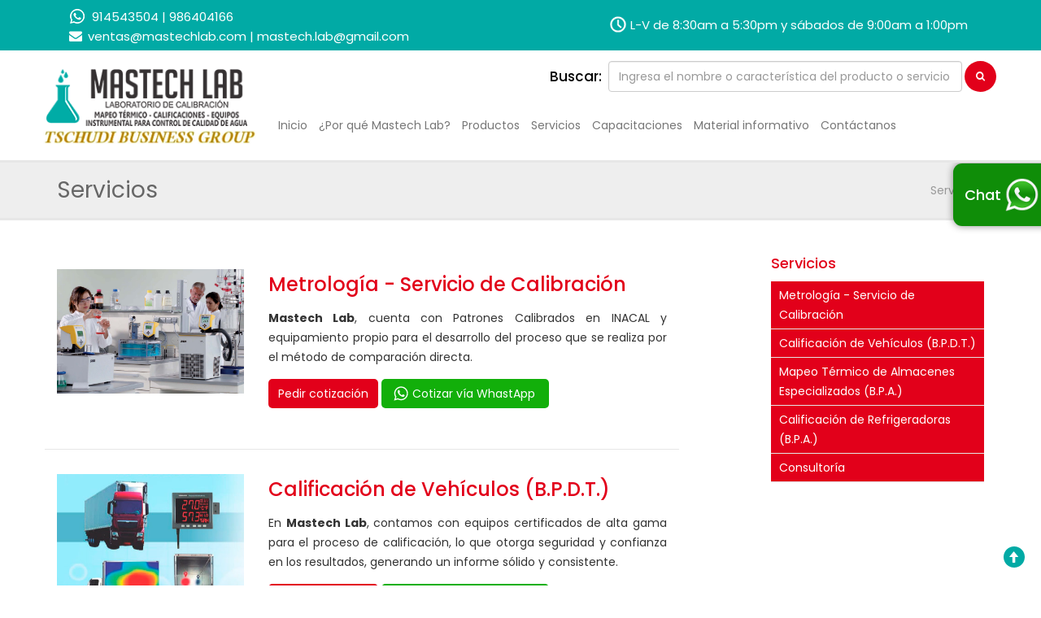

--- FILE ---
content_type: text/html; charset=UTF-8
request_url: https://mastechlab.com/servicios/
body_size: 8585
content:



<!DOCTYPE html>
<html lang="es-PE" xmlns="http://www.w3.org/1999/xhtml">
    <head>
        <meta http-equiv="Content-Type" content="text/html; charset=UTF-8">
        <link rel="shortcut icon" href="https://mastechlab.com/img/favicon.png" type="image/png; charset=binary">
        <link rel="icon" href="https://mastechlab.com/img/favicon.png" type="image/png; charset=binary">
        <title>MASTECH LAB - MAPEO TERMICO, CALIBRACION, CALIFICACION, TERMOHIGROMETRO CALIBRADO, DATALOGGER CALIBRADO, TERMOMETRO, BUENAS PRACTICAS DE DISTRIBUCION Y TRANSPORTE – BPDT, BUENAS PRACTICAS DE ALMACENAMIENTO – BPA, REFRIGERADORAS – CONSERVADORAS, CONTROL DE CALIDAD DE AGUA POTABLE, CALIBRACIONES, CALIFICACIONES, MAPEO TÉRMICO, EQUIPOS</title>
        <meta name="viewport" content="width=device-width, initial-scale=1, maximum-scale=1, user-scalable=yes">
        <meta name="description" content="Mastech Lab, es una empresa creada para brindarle soluciones a cada necesidad o requerimiento en su Laboratorio, Establecimiento Farmacéutico, Clínica entre otros de índole privado o estatal, referente a Instrumental para Laboratorio y Servicios complementarios. Somos un grupo de Químicos Farmacéuticos e Ingenieros que suman capacidades y conocimientos para encontrar soluciones para cada cliente que se acerca o toma contacto con Mastech Lab. La experiencia de sus profesionales y la mejora continua en nuestros procesos nos permiten seguir creciendo en un mercado muy competitivo, siendo nuestro objetivo, el posicionarnos como la mejor alternativa en el rubro.">
        <meta name="keywords" content="MAPEO TERMICO, CALIBRACION, CALIFICACION, TERMOHIGROMETRO CALIBRADO, DATALOGGER CALIBRADO, TERMOMETRO, BUENAS PRACTICAS DE DISTRIBUCION Y TRANSPORTE – BPDT, BUENAS PRACTICAS DE ALMACENAMIENTO – BPA, REFRIGERADORAS – CONSERVADORAS, CONTROL DE CALIDAD DE AGUA POTABLE, CALIBRACIONES, CALIFICACIONES, MAPEO TÉRMICO, EQUIPOS">
<meta property="og:title" content="MASTECH LAB - Laboratorio de calibración"/><meta property="og:description" content="Mastech Lab, brinda soluciones a cada necesidad o requerimiento para laboratorios, farmacias, clínicas, referente a instrumental para laboratorios."/><meta property="og:url" content="https://mastechlab.com" /><meta property="og:image" content="https://mastechlab.com/img/banners/calibracion.png" /><meta property=»og:site_name» content=»Mastech Lab» />        
        <link rel="stylesheet" type="text/css" href="https://mastechlab.com/css/stylesheet.css" media="all">
        <link rel="stylesheet" type="text/css" href="https://mastechlab.com/css/bootstrap.css" media="all">
        <link rel="stylesheet" type="text/css" href="https://mastechlab.com/css/style.css" media="all">
        <link rel="stylesheet" href="https://mastechlab.com/css/styles.css">
        <link rel="stylesheet" href="https://mastechlab.com/css/owl.carousel.min.css" />
        <link rel="stylesheet" href="https://mastechlab.com/css/owl.theme.default.min.css" />
        <link rel="stylesheet" href="https://cdnjs.cloudflare.com/ajax/libs/font-awesome/4.1.0/css/font-awesome.css" />
    </head><body class="lang-es" data-language="es">
<nav class="navbar navbar-default navbar-fixed-top ">
	
	<div class="dock dock-main">
		<div class="container">
			<div class="row">
				<div class="pull-left nav-dock-left">
					<div class="news">					
						<div class="news-exhibitions-ticker">
							<ul>
								<li><i class="icon-white-whatsapp"></i> 914543504 | 986404166 </li>
								<li><i class="fa fa-envelope"></i> ventas@mastechlab.com | mastech.lab@gmail.com</li>
							</ul>
							
						</div>
					</div>
				</div>
				<div class="pull-right nav-dock-right">
					<nav class="service-top">
						<i class="clock-o"></i> L-V de 8:30am a 5:30pm y sábados de 9:00am a 1:00pm					</nav>
					<div class="container-buscador">
	<div class="grupo-principal-buscador">
		<div class="container">
			<div class="row">
	            <div id="c29" class="csc-default">
	            	<span class="h4 white">Buscar:</span>
					<div class="form sky-form has-validation-callback">
						<form action="https://mastechlab.com/buscar/" method="POST" autocomplete="off">
							<input required type="text" class="search-box form-control" name="buscar" placeholder="Ingresa el nombre o característica del producto o servicio">
							<input type="submit" class="fa fa-search btn-red search-button" value="" alt="búsqueda" title="Buscar">
						</form>
					</div>
				</div>
			</div>
		</div>
	</div>
</div>
					
				</div>
			</div>
		</div>
	</div>	
	<div class="container navbar-position-relative">
		<div class="navbar-header">
			<button type="button" class="navbar-toggle collapsed" data-toggle="collapse" data-target="#navbar" aria-expanded="false" aria-controls="navbar">
				<span class="sr-only">Menú de Navegación</span>
				<span class="icon-bar"></span>
				<span class="icon-bar"></span>
				<span class="icon-bar"></span>
			</button>
			<div class="navbar-brand">
				<a href="https://mastechlab.com/" class="logo"><img src="https://mastechlab.com/img/logo-mastechlab.png" alt=""></a>
				<img class="logo_tschudi" src="https://mastechlab.com/img/logo-tschudi.jpg" alt="">
			</div>
		</div>

		<div id="navbar" class="navbar-collapse collapse">


<div class="buscador-compact container-buscador">
	<div class="grupo-principal-buscador">
		<div class="container">
			<div class="row">
	            <div id="c29" class="csc-default">
	            	<span class="h4 white">Buscar:</span>
					<div class="form sky-form has-validation-callback">
						<form action="https://mastechlab.com/buscar/" method="POST" autocomplete="off">
							<input required type="text" class="search-box form-control" name="buscar" placeholder="Ingresa el nombre o característica del producto o servicio">
							<input type="submit" class="fa fa-search btn-red search-button" value="" alt="búsqueda" title="Buscar">
						</form>
					</div>
				</div>
			</div>
		</div>
	</div>
</div>






			<ul class="nav navbar-nav navbar-right nav-megadropdown">

				<li class="dropdown nav-megadropdown-sub nav-megadropdown-fullwidth"><a href="https://mastechlab.com/" class="menu_a_nivel_uno uid-5 dropdown-toggle">Inicio</a></li>
				
				<li class="dropdown nav-megadropdown-sub nav-megadropdown-fullwidth"><a href="https://mastechlab.com/por-que-mastech-lab/" class="menu_a_nivel_uno uid-5 dropdown-toggle">¿Por qué Mastech Lab?</a>

					<section class="dropdown-menu nav-megadropdown-container clearfix"><div class="dropdown-container clearfix"><div class="dropdown-container-col dropdown-container-col-left"></div><div class="dropdown-container-col dropdown-container-col-right"><div class="dropdown-container-col-inner dropdown-container-col-inner-center"></div><div class="dropdown-container-col-inner dropdown-container-col-inner-left"></div><div class="dropdown-container-col-inner dropdown-container-col-inner-right"></div></div></div><div class="dropdown-container clearfix">
						<nav id="c148" class="csc-default"><!--<div class="csc-header csc-header-n1"><h3 class="csc-firstHeader headlinerecordnumber-1">¿Por qué Mastech Lab?</h3></div>--><div class="nav-container nav-container-dropdown row clearfix">


                                    

							<div class="col-menu-capacitaciones col-sm-6 nav-container-item clearfix">
								<a href="https://mastechlab.com/por-que-mastech-lab/nuestra-historia/" class="nav-col nav-col-40 clearfix"><img src="https://mastechlab.com/img/paginas/213-Nuestra-historia.jpg" width="300" height="225" class="img-responsive" alt=""></a>
								<div class="nav-col nav-col-60 clearfix">
									<div class="nav-container-header"><span class="h3"><a href="https://mastechlab.com/por-que-mastech-lab/nuestra-historia/">Nuestra historia</a></span></div>
																		<div class="nav-container-item-content"><strong>Mastech Lab</strong>, es una empresa creada para brindarle soluciones a cada necesidad o requerimiento en su Laboratorio, Establecimiento Farmacéutico, Clínica entre otros de índole privado o estatal, referente a Instrumental para Laboratorio y Servicios complementarios.</div>
								</div>
							</div>																	

								

							<div class="col-menu-capacitaciones col-sm-6 nav-container-item clearfix">
								<a href="https://mastechlab.com/por-que-mastech-lab/5-buenas-razones/" class="nav-col nav-col-40 clearfix"><img src="https://mastechlab.com/img/paginas/812-5-razones.jpg" width="300" height="225" class="img-responsive" alt=""></a>
								<div class="nav-col nav-col-60 clearfix">
									<div class="nav-container-header"><span class="h3"><a href="https://mastechlab.com/por-que-mastech-lab/5-buenas-razones/">5 buenas razones</a></span></div>
																		<div class="nav-container-item-content">Existen buenas razones para que visites <strong>Mastech Lab</strong>.<br />
<br />
Primera. - Escuchamos la necesidad de servicio o producto de cada cliente.<br />
Segunda. - Servicio y Asesoría post venta personalizada.<br />
Tercera. - Calidad y Seguridad en cada producto.<br />
Cuarta. -  Profesionales comprometidos con el cliente.<br />
Quinta. - Excelentes precios.</div>
								</div>
							</div>																	

								
				</div></nav>
					</div>
				</section>
				</li>


				<li class="dropdown nav-megadropdown-sub nav-megadropdown-fullwidth"><a href="https://mastechlab.com/productos/" class="menu_a_nivel_uno uid-3 dropdown-toggle">Productos</a>
					<section class="dropdown-menu nav-megadropdown-container clearfix">
						<div class="dropdown-container clearfix"><div class="dropdown-container-col dropdown-container-col-left"></div><div class="dropdown-container-col dropdown-container-col-right"><div class="dropdown-container-col-inner dropdown-container-col-inner-center"></div><div class="dropdown-container-col-inner dropdown-container-col-inner-left"></div><div class="dropdown-container-col-inner dropdown-container-col-inner-right"></div></div></div>
						
						<div class="dropdown-container clearfix">
							<div id="c141" class="csc-default">						
								<div class="tx-deci-pim-memmert">	
									<div class="row position-relative">

                                    										
		
										<div class="col-grupo-serv col-grupo-prod col-sm-6 col-md-3">			
											<div class="dropdown-headline">
												<a href="https://mastechlab.com/productos/dataloggers/">Dataloggers</a>
											</div>			
											<div class="dropdown-subnav-vertical">
												<ul>

			                                    

													<li>													
														<a class="clearfix segundo-nivel" href="https://mastechlab.com/productos/dataloggers/datalogger-de-temperatura-y-humedad-relativa/">
															<span class="nav-text has-badge"><i class="fa fa-angle-right"></i> Datalogger de temperatura y humedad relativa</span>
														</a>




															<div class="dropdown-subnav-horizontal">
																<ul>

							                                    

																	<li>													
																		<a class="clearfix" href="https://mastechlab.com/productos/dataloggers/datalogger-de-temperatura-y-humedad-relativa/Datalogger_HAXO-8/">
																			<img src='https://mastechlab.com/img/productos/dataloggers/datalogger-de-temperatura-y-humedad-relativa/haxo-8-nov-2021/haxo-8-a.jpg' width="300" height="225" class="img-responsive" alt="">														
																			<span class="nav-text has-badge">Datalogger HAXO-8</span>															
																				<!--<span class="series-badge-new">
																					<img class="img-responsive" alt="Novedad" src="img/csm_badge-new_en_204e46a95d.png" width="36" height="41">
																				</span>-->
																		</a>
																	</li>

																 

																	<li>													
																		<a class="clearfix" href="https://mastechlab.com/productos/dataloggers/datalogger-de-temperatura-y-humedad-relativa/datalogger-uhado-16/">
																			<img src='https://mastechlab.com/img/productos/dataloggers/datalogger-de-temperatura-y-humedad-relativa/uhado-16-nov-2021/uhado-16.jpg' width="300" height="225" class="img-responsive" alt="">														
																			<span class="nav-text has-badge">Datalogger UHADO-16</span>															
																				<!--<span class="series-badge-new">
																					<img class="img-responsive" alt="Novedad" src="img/csm_badge-new_en_204e46a95d.png" width="36" height="41">
																				</span>-->
																		</a>
																	</li>

																 

																	<li>													
																		<a class="clearfix" href="https://mastechlab.com/productos/dataloggers/datalogger-de-temperatura-y-humedad-relativa/datalogger-elitech-gsp-6/">
																			<img src='https://mastechlab.com/img/productos/dataloggers/datalogger-de-temperatura-y-humedad-relativa/datalogger-elitech-gsp-6/778-GSP-6.jpg' width="300" height="225" class="img-responsive" alt="">														
																			<span class="nav-text has-badge">Datalogger ELITECH GSP-6</span>															
																				<!--<span class="series-badge-new">
																					<img class="img-responsive" alt="Novedad" src="img/csm_badge-new_en_204e46a95d.png" width="36" height="41">
																				</span>-->
																		</a>
																	</li>

																 

																	<li>													
																		<a class="clearfix" href="https://mastechlab.com/productos/dataloggers/datalogger-de-temperatura-y-humedad-relativa/datalogger-trotec-bl30/">
																			<img src='https://mastechlab.com/img/productos/dataloggers/datalogger-de-temperatura-y-humedad-relativa/datalogger-trotec-bl30/620-bl30-top-02.jpg' width="300" height="225" class="img-responsive" alt="">														
																			<span class="nav-text has-badge">DATALOGGER TROTEC BL30</span>															
																				<!--<span class="series-badge-new">
																					<img class="img-responsive" alt="Novedad" src="img/csm_badge-new_en_204e46a95d.png" width="36" height="41">
																				</span>-->
																		</a>
																	</li>

																 

																</ul>
															</div>




													</li>

												 

													<li>													
														<a class="clearfix segundo-nivel" href="https://mastechlab.com/productos/dataloggers/datalogger-de-temperatura/">
															<span class="nav-text has-badge"><i class="fa fa-angle-right"></i> Datalogger de temperatura</span>
														</a>




															<div class="dropdown-subnav-horizontal">
																<ul>

							                                    

																	<li>													
																		<a class="clearfix" href="https://mastechlab.com/productos/dataloggers/datalogger-de-temperatura/datalogger-tred-30-16r/">
																			<img src='https://mastechlab.com/img/productos/dataloggers/datalogger-de-temperatura/tred-30-16r-nov-2021/tred30-16r-klein1.png' width="300" height="225" class="img-responsive" alt="">														
																			<span class="nav-text has-badge">Datalogger TRED 30-16R</span>															
																				<!--<span class="series-badge-new">
																					<img class="img-responsive" alt="Novedad" src="img/csm_badge-new_en_204e46a95d.png" width="36" height="41">
																				</span>-->
																		</a>
																	</li>

																 

																	<li>													
																		<a class="clearfix" href="https://mastechlab.com/productos/dataloggers/datalogger-de-temperatura/datalogger-trid30-7/">
																			<img src='https://mastechlab.com/img/productos/dataloggers/datalogger-de-temperatura/trid-30-nov-2021/trid30-7.jpg' width="300" height="225" class="img-responsive" alt="">														
																			<span class="nav-text has-badge">Datalogger TRID30-7</span>															
																				<!--<span class="series-badge-new">
																					<img class="img-responsive" alt="Novedad" src="img/csm_badge-new_en_204e46a95d.png" width="36" height="41">
																				</span>-->
																		</a>
																	</li>

																 

																	<li>													
																		<a class="clearfix" href="https://mastechlab.com/productos/dataloggers/datalogger-de-temperatura/datalogger-tril-8/">
																			<img src='https://mastechlab.com/img/productos/dataloggers/datalogger-de-temperatura/tril-8-bajas-temperaturas-nov-2021/tril.jpg' width="300" height="225" class="img-responsive" alt="">														
																			<span class="nav-text has-badge">Datalogger TRIL-8</span>															
																				<!--<span class="series-badge-new">
																					<img class="img-responsive" alt="Novedad" src="img/csm_badge-new_en_204e46a95d.png" width="36" height="41">
																				</span>-->
																		</a>
																	</li>

																 

																	<li>													
																		<a class="clearfix" href="https://mastechlab.com/productos/dataloggers/datalogger-de-temperatura/datalogger-utrid-16/">
																			<img src='https://mastechlab.com/img/productos/dataloggers/datalogger-de-temperatura/utrit-16-nov-2021/utrid-nocap.jpg' width="300" height="225" class="img-responsive" alt="">														
																			<span class="nav-text has-badge">Datalogger UTRID -16</span>															
																				<!--<span class="series-badge-new">
																					<img class="img-responsive" alt="Novedad" src="img/csm_badge-new_en_204e46a95d.png" width="36" height="41">
																				</span>-->
																		</a>
																	</li>

																 

																</ul>
															</div>




													</li>

												 

													<li>													
														<a class="clearfix segundo-nivel" href="https://mastechlab.com/productos/dataloggers/datalogger-con-wifi/">
															<span class="nav-text has-badge"><i class="fa fa-angle-right"></i> Datalogger con Wifi</span>
														</a>




															<div class="dropdown-subnav-horizontal">
																<ul>

							                                    

																</ul>
															</div>




													</li>

												 

												</ul>
											</div>
										</div>
			



									 										
		
										<div class="col-grupo-serv col-grupo-prod col-sm-6 col-md-3">			
											<div class="dropdown-headline">
												<a href="https://mastechlab.com/productos/termohigrómetros/">Termohigrómetros</a>
											</div>			
											<div class="dropdown-subnav-vertical">
												<ul>

			                                    

													<li>													
														<a class="clearfix segundo-nivel" href="https://mastechlab.com/productos/termohigrómetros/termohigrometro-de-temperatura-y-humedad-relativa/">
															<span class="nav-text has-badge"><i class="fa fa-angle-right"></i> Termohigrómetro de temperatura y humedad relativa</span>
														</a>




															<div class="dropdown-subnav-horizontal">
																<ul>

							                                    

																	<li>													
																		<a class="clearfix" href="https://mastechlab.com/productos/termohigrómetros/termohigrometro-de-temperatura-y-humedad-relativa/termohigrómetro-htc-2/">
																			<img src='https://mastechlab.com/img/productos/termohigrómetros/termohigrometro-de-temperatura-y-humedad-relativa/termohigrómetro-htc-2/998-HTC-2.jpg' width="300" height="225" class="img-responsive" alt="">														
																			<span class="nav-text has-badge">Termohigrómetro HTC-2</span>															
																				<!--<span class="series-badge-new">
																					<img class="img-responsive" alt="Novedad" src="img/csm_badge-new_en_204e46a95d.png" width="36" height="41">
																				</span>-->
																		</a>
																	</li>

																 

																</ul>
															</div>




													</li>

												 

												</ul>
											</div>
										</div>
			



									 										
		
										<div class="col-grupo-serv col-grupo-prod col-sm-6 col-md-3">			
											<div class="dropdown-headline">
												<a href="https://mastechlab.com/productos/equipos-y-reactivos/">Equipos y reactivos</a>
											</div>			
											<div class="dropdown-subnav-vertical">
												<ul>

			                                    

												</ul>
											</div>
										</div>
			



									 										
		
										<div class="col-grupo-serv col-grupo-prod col-sm-6 col-md-3">			
											<div class="dropdown-headline">
												<a href="https://mastechlab.com/productos/control-de-calidad-de-agua/">Control de Calidad de Agua</a>
											</div>			
											<div class="dropdown-subnav-vertical">
												<ul>

			                                    

												</ul>
											</div>
										</div>
			



									 	

		
</div>

</div></div></div>



</section>
</li>



				<li class="dropdown nav-megadropdown-sub nav-megadropdown-fullwidth"><a href="https://mastechlab.com/servicios/" class="menu_a_nivel_uno uid-3 dropdown-toggle">Servicios</a>
					<section class="dropdown-menu nav-megadropdown-container clearfix">
						<div class="dropdown-container clearfix"><div class="dropdown-container-col dropdown-container-col-left"></div><div class="dropdown-container-col dropdown-container-col-right"><div class="dropdown-container-col-inner dropdown-container-col-inner-center"></div><div class="dropdown-container-col-inner dropdown-container-col-inner-left"></div><div class="dropdown-container-col-inner dropdown-container-col-inner-right"></div></div></div>
						
						<div class="dropdown-container clearfix">
							<div id="c141" class="csc-default">						
								<div class="tx-deci-pim-memmert">	
									<div class="row position-relative">

                                    		
										

										<div class="col-grupo-serv col-sm-6 col-md-3">			
											<div class="dropdown-headline">
												<a href="https://mastechlab.com/servicios/metrología-servicio-de-calibración/">
													Metrología - Servicio de Calibración													<div class="dropdown-subnav-vertical img-menu-serv">
														<img src="https://mastechlab.com/img/servicios/634-portada-metrologia.jpg" alt="">
													</div>
												</a>
											</div>
										</div>
	
									 		
										

										<div class="col-grupo-serv col-sm-6 col-md-3">			
											<div class="dropdown-headline">
												<a href="https://mastechlab.com/servicios/calificación-de-vehículos-(bpdt)/">
													Calificación de Vehículos (B.P.D.T.)													<div class="dropdown-subnav-vertical img-menu-serv">
														<img src="https://mastechlab.com/img/servicios/829-portada-calif-vehiculos.jpg" alt="">
													</div>
												</a>
											</div>
										</div>
	
									 		
										

										<div class="col-grupo-serv col-sm-6 col-md-3">			
											<div class="dropdown-headline">
												<a href="https://mastechlab.com/servicios/mapeo-térmico-de-almacenes-especializados-(bpa)/">
													Mapeo Térmico de Almacenes Especializados (B.P.A.)													<div class="dropdown-subnav-vertical img-menu-serv">
														<img src="https://mastechlab.com/img/servicios/portada-mapeo-termico.jpg" alt="">
													</div>
												</a>
											</div>
										</div>
	
									 		
										

										<div class="col-grupo-serv col-sm-6 col-md-3">			
											<div class="dropdown-headline">
												<a href="https://mastechlab.com/servicios/calificación-de-refrigeradoras-(bpa)/">
													Calificación de Refrigeradoras (B.P.A.)													<div class="dropdown-subnav-vertical img-menu-serv">
														<img src="https://mastechlab.com/img/servicios/portada-calf-refrigeradoras.jpg" alt="">
													</div>
												</a>
											</div>
										</div>
	
									 		
										

										<div class="col-grupo-serv col-sm-6 col-md-3">			
											<div class="dropdown-headline">
												<a href="https://mastechlab.com/servicios/consultoría/">
													Consultoría													<div class="dropdown-subnav-vertical img-menu-serv">
														<img src="https://mastechlab.com/img/servicios/portada-consultoria.jpg" alt="">
													</div>
												</a>
											</div>
										</div>
	
									 										
	

		
</div>

</div></div></div>



</section>
</li>




				<li class="dropdown nav-megadropdown-sub nav-megadropdown-fullwidth"><a href="https://mastechlab.com/capacitaciones/" class="menu_a_nivel_uno uid-5 dropdown-toggle">Capacitaciones</a>

					<section class="dropdown-menu nav-megadropdown-container clearfix"><div class="dropdown-container clearfix"><div class="dropdown-container-col dropdown-container-col-left"></div><div class="dropdown-container-col dropdown-container-col-right"><div class="dropdown-container-col-inner dropdown-container-col-inner-center"></div><div class="dropdown-container-col-inner dropdown-container-col-inner-left"></div><div class="dropdown-container-col-inner dropdown-container-col-inner-right"></div></div></div><div class="dropdown-container clearfix">
						<nav id="c148" class="csc-default"><!--<div class="csc-header csc-header-n1"><h3 class="csc-firstHeader headlinerecordnumber-1">¿Por qué Mastech Lab?</h3></div>--><div class="nav-container nav-container-dropdown row clearfix">							

                                    

							<div class="col-menu-capacitaciones col-sm-6 nav-container-item clearfix">
								<a href="https://mastechlab.com/capacitaciones/webinars_próximos/" class="nav-col nav-col-40 clearfix"><img src="https://mastechlab.com/img/paginas/368-webinar.png" width="300" height="225" class="img-responsive" alt=""></a>
								<div class="nav-col nav-col-60 clearfix">
									<div class="nav-container-header"><span class="h3"><a href="https://mastechlab.com/capacitaciones/webinars_próximos/">Webinars próximos</a></span></div>
																		<div class="nav-container-item-content">Envíanos tus sugerencias a nuestros correos, tenemos cosas importantes para su empresa y dependientes.</div>
								</div>
							</div>																	

								
				</div></nav>
					</div>
				</section>
				</li>


				<li class="dropdown nav-megadropdown-sub nav-megadropdown-fullwidth"><a href="https://mastechlab.com/material-informativo/" class="menu_a_nivel_uno uid-3 dropdown-toggle">Material informativo</a>
					<section class="dropdown-menu nav-megadropdown-container clearfix">
						<div class="dropdown-container clearfix"><div class="dropdown-container-col dropdown-container-col-left"></div><div class="dropdown-container-col dropdown-container-col-right"><div class="dropdown-container-col-inner dropdown-container-col-inner-center"></div><div class="dropdown-container-col-inner dropdown-container-col-inner-left"></div><div class="dropdown-container-col-inner dropdown-container-col-inner-right"></div></div></div>
						
						<div class="dropdown-container clearfix">
							<div id="c141" class="csc-default">						
								<div class="tx-deci-pim-memmert">	
									<div class="row position-relative">

                                    										
		
										<div class="col-grupo-serv col-grupo-prod col-sm-6 col-md-3 menu-material">			
											<div class="dropdown-headline">
												<a href="https://mastechlab.com/material-informativo/descargas/">Descargas</a>
											</div>			
											<div class="dropdown-subnav-vertical">
												<ul>

			                                    

													<li>													
														<a class="clearfix segundo-nivel" href="https://mastechlab.com/material-informativo/descargas/brochures/">
															<span class="nav-text has-badge"><i class="fa fa-angle-right"></i> Brochures</span>
														</a>




															<div class="dropdown-subnav-horizontal">
																<ul>

							                                    

																	<li>													
																		<a class="clearfix" href="https://mastechlab.com/material/MASTECH LAB 2022_V1.pdf">		
																			<span class="nav-text has-badge"><i class="fa fa-circle circle-small" aria-hidden="true"></i> Brochure División Almacenes Especializados</span>
																		</a>
																	</li>

																 

																	<li>													
																		<a class="clearfix" href="https://mastechlab.com/material/BROCHURE%20MASTECH%20LAB%20DIVL1%202022_V1.pdf">		
																			<span class="nav-text has-badge"><i class="fa fa-circle circle-small" aria-hidden="true"></i> Brochure División Laboratorio 1</span>
																		</a>
																	</li>

																 

																</ul>
															</div>




													</li>

												 

												</ul>
											</div>
										</div>
			



									 										
		
										<div class="col-grupo-serv col-grupo-prod col-sm-6 col-md-3 menu-material">			
											<div class="dropdown-headline">
												<a href="https://mastechlab.com/material-informativo/videos/">Videos</a>
											</div>			
											<div class="dropdown-subnav-vertical">
												<ul>

			                                    

													<li>													
														<a class="clearfix segundo-nivel" href="https://mastechlab.com/material-informativo/videos/videos-de-productos/">
															<span class="nav-text has-badge"><i class="fa fa-angle-right"></i> Videos de productos</span>
														</a>




															<div class="dropdown-subnav-horizontal">
																<ul>

							                                    

																	<li>													
																		<a class="clearfix" href="https://mastechlab.com/material-informativo/videos/videos-de-productos/video-datalogger-logtag-uhado-16/">		
																			<span class="nav-text has-badge"><i class="fa fa-circle circle-small" aria-hidden="true"></i> Video Datalogger Logtag UHADO-16</span>
																		</a>
																	</li>

																 

																</ul>
															</div>




													</li>

												 

												</ul>
											</div>
										</div>
			



									 	

		
</div>

</div></div></div>



</section>
</li>

                                    		



                                    


				<li class="dropdown nav-megadropdown-sub nav-megadropdown-fullwidth"><a href="https://mastechlab.com/contactos/" class="menu_a_nivel_uno uid-5 dropdown-toggle">Contáctanos</a>

					<section class="dropdown-menu nav-megadropdown-container clearfix"><div class="dropdown-container clearfix"><div class="dropdown-container-col dropdown-container-col-left"></div><div class="dropdown-container-col dropdown-container-col-right"><div class="dropdown-container-col-inner dropdown-container-col-inner-center"></div><div class="dropdown-container-col-inner dropdown-container-col-inner-left"></div><div class="dropdown-container-col-inner dropdown-container-col-inner-right"></div></div></div><div class="dropdown-container clearfix">
						<nav id="c148" class="csc-default"><div class="nav-container nav-container-dropdown row clearfix">

							<div class="col-sm-6 nav-container-item clearfix">
								<img src="https://mastechlab.com/img/call-center-mastechlab.jpg" width="300" height="225" class="img-responsive" alt="">
							</div>
																		
							<div class="col-sm-6 nav-container-item clearfix">
								<div class="nav-col clearfix">
									<div class="nav-container-header"><span class="h3"><a href="https://mastechlab.com/contactos/">Datos de contacto</a></span></div>
										<ul class="footer-address">
										  <li><i class="fa fa-phone"></i> 914543504</li>
										  										  <li><i class="fa fa-phone"></i> 986404166</li>
										  										  <li><a href="mailto:ventas@mastechlab.com"><i class="fa fa-envelope"></i> ventas@mastechlab.com</a></li>
										  										  <li><a href="mailto:mastech.lab@gmail.com"><i class="fa fa-envelope"></i> mastech.lab@gmail.com</a></li>
																					  <li style="margin-top:7px;">Dirección Fiscal:</li>
										  <li><a target="_blank" href="https://www.google.com.pe/maps/place/MASTECH+LAB/@-12.1382321,-77.0150865,17z/data=!3m1!4b1!4m5!3m4!1s0x9105b7c82d32a4ff:0x8a2f9d0bc83e2185!8m2!3d-12.138242!4d-77.0128909"><i class="fa fa-map-marker fa-lg"></i> Calle García y García Nro. 970 . Edif. 2B-301. Santiago de Surco - Lima - Lima.</a></li>											
										</ul>
								</div>
							</div>


				</div></nav>
					</div>
				</section>
				</li>


</ul>
</div>
</div>

</nav>

<div class="site ">
	
	<div class="container-fullwidth container-teaser container-teaser-small border-lightgrey-medium container-margin-medium container-colored container-color-extralightgrey ">
      <div class="container">
        <div class="row">
          <div class="col-sm-12"><strong>Servicios</strong><nav class="breadcrumb"><ol itemscope=""> <li class="active" itemscope=""><span itemprop="title">Servicios</span></li> </ol></nav></div>
        </div>
      </div>
    </div>
	<div class="container">
		<div class="row">
			<div class="col-sm-8 col-print-12 content">
				<!--TYPO3SEARCH_begin--><nav id="c1305" class="csc-default"><div class="nav-container nav-container-site nav-container-site-list clearfix">

                                    

				<div class="nav-container-item row grupo-lista-servicios-servicios">

				<div class="col-sm-4 clearfix"><a href="https://mastechlab.com/servicios/metrología-servicio-de-calibración/"><img src="https://mastechlab.com/img/servicios/634-portada-metrologia.jpg" width="570" height="370" class="img-responsive" alt="Metrología - Servicio de Calibración"></a></div>

					<div class="col-sm-8 clearfix">
						<div class="nav-container-header"><h3><a href="https://mastechlab.com/servicios/metrología-servicio-de-calibración/">Metrología - Servicio de Calibración</a></h3></div>
						<div class="nav-container-item-content"><strong>Mastech Lab</strong>, cuenta con Patrones Calibrados en INACAL y equipamiento propio para el desarrollo del proceso que se realiza por el método de comparación directa. </div>

						<div class="grupo-cot-servicios">
							
				                	<form class="form-cotizacion" action="https://mastechlab.com/solicitud-de-cotizacion/" method="post">
												
												<input id="cantidad" type="hidden" value="1" name="cantidad">
						          				<input type="hidden" name="id_producto" value="1">
						          				<input type="hidden" name="nombre_producto" value="Metrología - Servicio de Calibración">
						          				<input type="hidden" name="nombre_producto_sin_espacios" value="metrología-servicio-de-calibración">
						          				<input type="hidden" name="pagina_seccion" value="servicio">
						          				<input type="hidden" name="carpeta_seccion" value="servicios">
						          				<input type="hidden" name="carpeta_categ" value="">
						          				<input type="hidden" name="carpeta_sub_categ" value="">
						          				<input type="hidden" name="carpeta_producto" value="">		          				
						          				<input type="hidden" name="img_producto" value="634-portada-metrologia.jpg">                		

				                    	<div class="botones">
											<button class="btn btn-red" id="edit-submit-381" name="btnAccion" value="Pedir cotización" type="submit">Pedir cotización</button>
						                    
						                    <a target="_blank" class="btn btn-green" href="https://www.addtoany.com/add_to/whatsapp?linkurl=https://www.mastechlab.com/servicios/metrología-servicio-de-calibración/&linkname=Metrología - Servicio de Calibración,&template[phone]=51914543504&template[text]=Estoy interesado en: ${title} publicado en su web: ${link}" rel="nofollow noopener">

											<svg focusable="false" aria-hidden="true" xmlns="http://www.w3.org/2000/svg" viewBox="0 0 32 32"><path fill-rule="evenodd" clip-rule="evenodd" fill="#FFF" d="M16.21 4.41C9.973 4.41 4.917 9.465 4.917 15.7c0 2.134.592 4.13 1.62 5.832L4.5 27.59l6.25-2.002a11.241 11.241 0 0 0 5.46 1.404c6.234 0 11.29-5.055 11.29-11.29 0-6.237-5.056-11.292-11.29-11.292zm0 20.69c-1.91 0-3.69-.57-5.173-1.553l-3.61 1.156 1.173-3.49a9.345 9.345 0 0 1-1.79-5.512c0-5.18 4.217-9.4 9.4-9.4 5.183 0 9.397 4.22 9.397 9.4 0 5.188-4.214 9.4-9.398 9.4zm5.293-6.832c-.284-.155-1.673-.906-1.934-1.012-.265-.106-.455-.16-.658.12s-.78.91-.954 1.096c-.176.186-.345.203-.628.048-.282-.154-1.2-.494-2.264-1.517-.83-.795-1.373-1.76-1.53-2.055-.158-.295 0-.445.15-.584.134-.124.3-.326.45-.488.15-.163.203-.28.306-.47.104-.19.06-.36-.005-.506-.066-.147-.59-1.587-.81-2.173-.218-.586-.46-.498-.63-.505-.168-.007-.358-.038-.55-.045-.19-.007-.51.054-.78.332-.277.274-1.05.943-1.1 2.362-.055 1.418.926 2.826 1.064 3.023.137.2 1.874 3.272 4.76 4.537 2.888 1.264 2.9.878 3.43.85.53-.027 1.734-.633 2-1.297.266-.664.287-1.24.22-1.363-.07-.123-.26-.203-.54-.357z"></path></svg>

						                	<p>Cotizar vía WhastApp</p></a>
					                	</div>

				               		</form>	

						</div>

						
					</div>
					
				</div>


			 

				<div class="nav-container-item row grupo-lista-servicios-servicios">

				<div class="col-sm-4 clearfix"><a href="https://mastechlab.com/servicios/calificación-de-vehículos-(bpdt)/"><img src="https://mastechlab.com/img/servicios/829-portada-calif-vehiculos.jpg" width="570" height="370" class="img-responsive" alt="Calificación de Vehículos (B.P.D.T.)"></a></div>

					<div class="col-sm-8 clearfix">
						<div class="nav-container-header"><h3><a href="https://mastechlab.com/servicios/calificación-de-vehículos-(bpdt)/">Calificación de Vehículos (B.P.D.T.)</a></h3></div>
						<div class="nav-container-item-content">En <strong>Mastech Lab</strong>, contamos con equipos certificados de alta gama para el proceso de calificación, lo que otorga seguridad y confianza en los resultados, generando un informe sólido y consistente.</div>

						<div class="grupo-cot-servicios">
							
				                	<form class="form-cotizacion" action="https://mastechlab.com/solicitud-de-cotizacion/" method="post">
												
												<input id="cantidad" type="hidden" value="1" name="cantidad">
						          				<input type="hidden" name="id_producto" value="2">
						          				<input type="hidden" name="nombre_producto" value="Calificación de Vehículos (B.P.D.T.)">
						          				<input type="hidden" name="nombre_producto_sin_espacios" value="calificación-de-vehículos-(bpdt)">
						          				<input type="hidden" name="pagina_seccion" value="servicio">
						          				<input type="hidden" name="carpeta_seccion" value="servicios">
						          				<input type="hidden" name="carpeta_categ" value="">
						          				<input type="hidden" name="carpeta_sub_categ" value="">
						          				<input type="hidden" name="carpeta_producto" value="">		          				
						          				<input type="hidden" name="img_producto" value="829-portada-calif-vehiculos.jpg">                		

				                    	<div class="botones">
											<button class="btn btn-red" id="edit-submit-381" name="btnAccion" value="Pedir cotización" type="submit">Pedir cotización</button>
						                    
						                    <a target="_blank" class="btn btn-green" href="https://www.addtoany.com/add_to/whatsapp?linkurl=https://www.mastechlab.com/servicios/calificación-de-vehículos-(bpdt)/&linkname=Calificación de Vehículos (B.P.D.T.),&template[phone]=51914543504&template[text]=Estoy interesado en: ${title} publicado en su web: ${link}" rel="nofollow noopener">

											<svg focusable="false" aria-hidden="true" xmlns="http://www.w3.org/2000/svg" viewBox="0 0 32 32"><path fill-rule="evenodd" clip-rule="evenodd" fill="#FFF" d="M16.21 4.41C9.973 4.41 4.917 9.465 4.917 15.7c0 2.134.592 4.13 1.62 5.832L4.5 27.59l6.25-2.002a11.241 11.241 0 0 0 5.46 1.404c6.234 0 11.29-5.055 11.29-11.29 0-6.237-5.056-11.292-11.29-11.292zm0 20.69c-1.91 0-3.69-.57-5.173-1.553l-3.61 1.156 1.173-3.49a9.345 9.345 0 0 1-1.79-5.512c0-5.18 4.217-9.4 9.4-9.4 5.183 0 9.397 4.22 9.397 9.4 0 5.188-4.214 9.4-9.398 9.4zm5.293-6.832c-.284-.155-1.673-.906-1.934-1.012-.265-.106-.455-.16-.658.12s-.78.91-.954 1.096c-.176.186-.345.203-.628.048-.282-.154-1.2-.494-2.264-1.517-.83-.795-1.373-1.76-1.53-2.055-.158-.295 0-.445.15-.584.134-.124.3-.326.45-.488.15-.163.203-.28.306-.47.104-.19.06-.36-.005-.506-.066-.147-.59-1.587-.81-2.173-.218-.586-.46-.498-.63-.505-.168-.007-.358-.038-.55-.045-.19-.007-.51.054-.78.332-.277.274-1.05.943-1.1 2.362-.055 1.418.926 2.826 1.064 3.023.137.2 1.874 3.272 4.76 4.537 2.888 1.264 2.9.878 3.43.85.53-.027 1.734-.633 2-1.297.266-.664.287-1.24.22-1.363-.07-.123-.26-.203-.54-.357z"></path></svg>

						                	<p>Cotizar vía WhastApp</p></a>
					                	</div>

				               		</form>	

						</div>

						
					</div>
					
				</div>


			 

				<div class="nav-container-item row grupo-lista-servicios-servicios">

				<div class="col-sm-4 clearfix"><a href="https://mastechlab.com/servicios/mapeo-térmico-de-almacenes-especializados-(bpa)/"><img src="https://mastechlab.com/img/servicios/portada-mapeo-termico.jpg" width="570" height="370" class="img-responsive" alt="Mapeo Térmico de Almacenes Especializados (B.P.A.)"></a></div>

					<div class="col-sm-8 clearfix">
						<div class="nav-container-header"><h3><a href="https://mastechlab.com/servicios/mapeo-térmico-de-almacenes-especializados-(bpa)/">Mapeo Térmico de Almacenes Especializados (B.P.A.)</a></h3></div>
						<div class="nav-container-item-content">En <strong>Mastech Lab</strong>., brindamos servicio de Mapeo Térmico de Almacenes en general; nuestro equipo de Químicos Farmacéuticos e Ingenieros, cuentan con amplia experiencia en este proceso. Los informes emitidos, digitalmente e impreso, permiten conocer la distribución de Temperatura y Humedad Relativa en un área definida con alta exactitud y precisión.</div>

						<div class="grupo-cot-servicios">
							
				                	<form class="form-cotizacion" action="https://mastechlab.com/solicitud-de-cotizacion/" method="post">
												
												<input id="cantidad" type="hidden" value="1" name="cantidad">
						          				<input type="hidden" name="id_producto" value="3">
						          				<input type="hidden" name="nombre_producto" value="Mapeo Térmico de Almacenes Especializados (B.P.A.)">
						          				<input type="hidden" name="nombre_producto_sin_espacios" value="mapeo-térmico-de-almacenes-especializados-(bpa)">
						          				<input type="hidden" name="pagina_seccion" value="servicio">
						          				<input type="hidden" name="carpeta_seccion" value="servicios">
						          				<input type="hidden" name="carpeta_categ" value="">
						          				<input type="hidden" name="carpeta_sub_categ" value="">
						          				<input type="hidden" name="carpeta_producto" value="">		          				
						          				<input type="hidden" name="img_producto" value="portada-mapeo-termico.jpg">                		

				                    	<div class="botones">
											<button class="btn btn-red" id="edit-submit-381" name="btnAccion" value="Pedir cotización" type="submit">Pedir cotización</button>
						                    
						                    <a target="_blank" class="btn btn-green" href="https://www.addtoany.com/add_to/whatsapp?linkurl=https://www.mastechlab.com/servicios/mapeo-térmico-de-almacenes-especializados-(bpa)/&linkname=Mapeo Térmico de Almacenes Especializados (B.P.A.),&template[phone]=51914543504&template[text]=Estoy interesado en: ${title} publicado en su web: ${link}" rel="nofollow noopener">

											<svg focusable="false" aria-hidden="true" xmlns="http://www.w3.org/2000/svg" viewBox="0 0 32 32"><path fill-rule="evenodd" clip-rule="evenodd" fill="#FFF" d="M16.21 4.41C9.973 4.41 4.917 9.465 4.917 15.7c0 2.134.592 4.13 1.62 5.832L4.5 27.59l6.25-2.002a11.241 11.241 0 0 0 5.46 1.404c6.234 0 11.29-5.055 11.29-11.29 0-6.237-5.056-11.292-11.29-11.292zm0 20.69c-1.91 0-3.69-.57-5.173-1.553l-3.61 1.156 1.173-3.49a9.345 9.345 0 0 1-1.79-5.512c0-5.18 4.217-9.4 9.4-9.4 5.183 0 9.397 4.22 9.397 9.4 0 5.188-4.214 9.4-9.398 9.4zm5.293-6.832c-.284-.155-1.673-.906-1.934-1.012-.265-.106-.455-.16-.658.12s-.78.91-.954 1.096c-.176.186-.345.203-.628.048-.282-.154-1.2-.494-2.264-1.517-.83-.795-1.373-1.76-1.53-2.055-.158-.295 0-.445.15-.584.134-.124.3-.326.45-.488.15-.163.203-.28.306-.47.104-.19.06-.36-.005-.506-.066-.147-.59-1.587-.81-2.173-.218-.586-.46-.498-.63-.505-.168-.007-.358-.038-.55-.045-.19-.007-.51.054-.78.332-.277.274-1.05.943-1.1 2.362-.055 1.418.926 2.826 1.064 3.023.137.2 1.874 3.272 4.76 4.537 2.888 1.264 2.9.878 3.43.85.53-.027 1.734-.633 2-1.297.266-.664.287-1.24.22-1.363-.07-.123-.26-.203-.54-.357z"></path></svg>

						                	<p>Cotizar vía WhastApp</p></a>
					                	</div>

				               		</form>	

						</div>

						
					</div>
					
				</div>


			 

				<div class="nav-container-item row grupo-lista-servicios-servicios">

				<div class="col-sm-4 clearfix"><a href="https://mastechlab.com/servicios/calificación-de-refrigeradoras-(bpa)/"><img src="https://mastechlab.com/img/servicios/portada-calf-refrigeradoras.jpg" width="570" height="370" class="img-responsive" alt="Calificación de Refrigeradoras (B.P.A.)"></a></div>

					<div class="col-sm-8 clearfix">
						<div class="nav-container-header"><h3><a href="https://mastechlab.com/servicios/calificación-de-refrigeradoras-(bpa)/">Calificación de Refrigeradoras (B.P.A.)</a></h3></div>
						<div class="nav-container-item-content">Con el propósito de darle un valor agregado a tus equipos de refrigeración, <strong>Mastech Lab</strong>., realiza el proceso de Calificación de Refrigeradoras, incluyendo los estudios con carga de productos, sin carga, prueba de alarmas, pruebas de corte de energía, pruebas de apertura de puerta.</div>

						<div class="grupo-cot-servicios">
							
				                	<form class="form-cotizacion" action="https://mastechlab.com/solicitud-de-cotizacion/" method="post">
												
												<input id="cantidad" type="hidden" value="1" name="cantidad">
						          				<input type="hidden" name="id_producto" value="4">
						          				<input type="hidden" name="nombre_producto" value="Calificación de Refrigeradoras (B.P.A.)">
						          				<input type="hidden" name="nombre_producto_sin_espacios" value="calificación-de-refrigeradoras-(bpa)">
						          				<input type="hidden" name="pagina_seccion" value="servicio">
						          				<input type="hidden" name="carpeta_seccion" value="servicios">
						          				<input type="hidden" name="carpeta_categ" value="">
						          				<input type="hidden" name="carpeta_sub_categ" value="">
						          				<input type="hidden" name="carpeta_producto" value="">		          				
						          				<input type="hidden" name="img_producto" value="portada-calf-refrigeradoras.jpg">                		

				                    	<div class="botones">
											<button class="btn btn-red" id="edit-submit-381" name="btnAccion" value="Pedir cotización" type="submit">Pedir cotización</button>
						                    
						                    <a target="_blank" class="btn btn-green" href="https://www.addtoany.com/add_to/whatsapp?linkurl=https://www.mastechlab.com/servicios/calificación-de-refrigeradoras-(bpa)/&linkname=Calificación de Refrigeradoras (B.P.A.),&template[phone]=51914543504&template[text]=Estoy interesado en: ${title} publicado en su web: ${link}" rel="nofollow noopener">

											<svg focusable="false" aria-hidden="true" xmlns="http://www.w3.org/2000/svg" viewBox="0 0 32 32"><path fill-rule="evenodd" clip-rule="evenodd" fill="#FFF" d="M16.21 4.41C9.973 4.41 4.917 9.465 4.917 15.7c0 2.134.592 4.13 1.62 5.832L4.5 27.59l6.25-2.002a11.241 11.241 0 0 0 5.46 1.404c6.234 0 11.29-5.055 11.29-11.29 0-6.237-5.056-11.292-11.29-11.292zm0 20.69c-1.91 0-3.69-.57-5.173-1.553l-3.61 1.156 1.173-3.49a9.345 9.345 0 0 1-1.79-5.512c0-5.18 4.217-9.4 9.4-9.4 5.183 0 9.397 4.22 9.397 9.4 0 5.188-4.214 9.4-9.398 9.4zm5.293-6.832c-.284-.155-1.673-.906-1.934-1.012-.265-.106-.455-.16-.658.12s-.78.91-.954 1.096c-.176.186-.345.203-.628.048-.282-.154-1.2-.494-2.264-1.517-.83-.795-1.373-1.76-1.53-2.055-.158-.295 0-.445.15-.584.134-.124.3-.326.45-.488.15-.163.203-.28.306-.47.104-.19.06-.36-.005-.506-.066-.147-.59-1.587-.81-2.173-.218-.586-.46-.498-.63-.505-.168-.007-.358-.038-.55-.045-.19-.007-.51.054-.78.332-.277.274-1.05.943-1.1 2.362-.055 1.418.926 2.826 1.064 3.023.137.2 1.874 3.272 4.76 4.537 2.888 1.264 2.9.878 3.43.85.53-.027 1.734-.633 2-1.297.266-.664.287-1.24.22-1.363-.07-.123-.26-.203-.54-.357z"></path></svg>

						                	<p>Cotizar vía WhastApp</p></a>
					                	</div>

				               		</form>	

						</div>

						
					</div>
					
				</div>


			 

				<div class="nav-container-item row grupo-lista-servicios-servicios">

				<div class="col-sm-4 clearfix"><a href="https://mastechlab.com/servicios/consultoría/"><img src="https://mastechlab.com/img/servicios/portada-consultoria.jpg" width="570" height="370" class="img-responsive" alt="Consultoría"></a></div>

					<div class="col-sm-8 clearfix">
						<div class="nav-container-header"><h3><a href="https://mastechlab.com/servicios/consultoría/">Consultoría</a></h3></div>
						<div class="nav-container-item-content"><strong>Mastech Lab</strong>, puede brindarte soluciones referentes a Asuntos Regulatorios de Droguerías y de Laboratorios de Acondicionado.</div>

						<div class="grupo-cot-servicios">
							
				                	<form class="form-cotizacion" action="https://mastechlab.com/solicitud-de-cotizacion/" method="post">
												
												<input id="cantidad" type="hidden" value="1" name="cantidad">
						          				<input type="hidden" name="id_producto" value="5">
						          				<input type="hidden" name="nombre_producto" value="Consultoría">
						          				<input type="hidden" name="nombre_producto_sin_espacios" value="consultoría">
						          				<input type="hidden" name="pagina_seccion" value="servicio">
						          				<input type="hidden" name="carpeta_seccion" value="servicios">
						          				<input type="hidden" name="carpeta_categ" value="">
						          				<input type="hidden" name="carpeta_sub_categ" value="">
						          				<input type="hidden" name="carpeta_producto" value="">		          				
						          				<input type="hidden" name="img_producto" value="portada-consultoria.jpg">                		

				                    	<div class="botones">
											<button class="btn btn-red" id="edit-submit-381" name="btnAccion" value="Pedir cotización" type="submit">Pedir cotización</button>
						                    
						                    <a target="_blank" class="btn btn-green" href="https://www.addtoany.com/add_to/whatsapp?linkurl=https://www.mastechlab.com/servicios/consultoría/&linkname=Consultoría,&template[phone]=51914543504&template[text]=Estoy interesado en: ${title} publicado en su web: ${link}" rel="nofollow noopener">

											<svg focusable="false" aria-hidden="true" xmlns="http://www.w3.org/2000/svg" viewBox="0 0 32 32"><path fill-rule="evenodd" clip-rule="evenodd" fill="#FFF" d="M16.21 4.41C9.973 4.41 4.917 9.465 4.917 15.7c0 2.134.592 4.13 1.62 5.832L4.5 27.59l6.25-2.002a11.241 11.241 0 0 0 5.46 1.404c6.234 0 11.29-5.055 11.29-11.29 0-6.237-5.056-11.292-11.29-11.292zm0 20.69c-1.91 0-3.69-.57-5.173-1.553l-3.61 1.156 1.173-3.49a9.345 9.345 0 0 1-1.79-5.512c0-5.18 4.217-9.4 9.4-9.4 5.183 0 9.397 4.22 9.397 9.4 0 5.188-4.214 9.4-9.398 9.4zm5.293-6.832c-.284-.155-1.673-.906-1.934-1.012-.265-.106-.455-.16-.658.12s-.78.91-.954 1.096c-.176.186-.345.203-.628.048-.282-.154-1.2-.494-2.264-1.517-.83-.795-1.373-1.76-1.53-2.055-.158-.295 0-.445.15-.584.134-.124.3-.326.45-.488.15-.163.203-.28.306-.47.104-.19.06-.36-.005-.506-.066-.147-.59-1.587-.81-2.173-.218-.586-.46-.498-.63-.505-.168-.007-.358-.038-.55-.045-.19-.007-.51.054-.78.332-.277.274-1.05.943-1.1 2.362-.055 1.418.926 2.826 1.064 3.023.137.2 1.874 3.272 4.76 4.537 2.888 1.264 2.9.878 3.43.85.53-.027 1.734-.633 2-1.297.266-.664.287-1.24.22-1.363-.07-.123-.26-.203-.54-.357z"></path></svg>

						                	<p>Cotizar vía WhastApp</p></a>
					                	</div>

				               		</form>	

						</div>

						
					</div>
					
				</div>


			 		
											



				</div></nav><!--TYPO3SEARCH_end-->
			</div>

			<div class="col-sm-4 col-lg-3 col-lg-offset-1 sidebar sidebar-right hidden-xs hidden-print">
				<nav id="c271" class="csc-default"><div class="nav nav-sub"><h4><a href="https://mastechlab.com/servicios/">Servicios</a></h4><ul class="level-1">


                                    
					<li class="got-children"><a href="https://mastechlab.com/servicios/metrología-servicio-de-calibración/">Metrología - Servicio de Calibración</a></li>

			 
					<li class="got-children"><a href="https://mastechlab.com/servicios/calificación-de-vehículos-(bpdt)/">Calificación de Vehículos (B.P.D.T.)</a></li>

			 
					<li class="got-children"><a href="https://mastechlab.com/servicios/mapeo-térmico-de-almacenes-especializados-(bpa)/">Mapeo Térmico de Almacenes Especializados (B.P.A.)</a></li>

			 
					<li class="got-children"><a href="https://mastechlab.com/servicios/calificación-de-refrigeradoras-(bpa)/">Calificación de Refrigeradoras (B.P.A.)</a></li>

			 
					<li class="got-children"><a href="https://mastechlab.com/servicios/consultoría/">Consultoría</a></li>

			 						

				</ul></div></nav>
			</div>

		</div>
	</div>


</div>



<div class="full-general">

    <section class="l-footer-columns">

      
      
      <div class="footer-first small-6 large-3 columns">
            <div class="caja_izquierda_footer"><a href="#"><img alt="" src="https://mastechlab.com/img/garantia.png"></a></div>
            <div class="caja_derecha_footer">
            <h5><a href="#">Garantía</a></h5>
            <a href="#"><span>Un año de garantía en nuestros productos</span></a></div>        
      </div>


      
      
      <div class="footer-first small-6 large-3 columns">
            <div class="caja_izquierda_footer"><a href="#"><img alt="" src="https://mastechlab.com/img/despacho.png"></a></div>
            <div class="caja_derecha_footer">
            <h5><a href="#">Métodos de envío</a></h5>
            <a href="#"><span>Conoce todas nuestras modalidades de entrega</span></a></div>        
      </div>


      
      
      <div class="footer-first small-6 large-3 columns">
            <div class="caja_izquierda_footer"><a href="https://mastechlab.com/contactos/"><img alt="" src="https://mastechlab.com/img/oficina.png"></a></div>
            <div class="caja_derecha_footer">
            <h5><a href="https://mastechlab.com/contactos/">Oficina</a></h5>
            <a href="https://mastechlab.com/contactos/"><span>Coordina una visita</span></a></div>        
      </div>


      
      
      <div class="footer-first small-6 large-3 columns">
            <div class="caja_izquierda_footer"><a href="#"><img alt="" src="https://mastechlab.com/img/pago.png"></a></div>
            <div class="caja_derecha_footer">
            <h5><a href="#">Formas de pago</a></h5>
            <a href="#"><span>Conoce nuestros métodos de pago</span></a></div>        
      </div>


               

  </section>
</div>
<footer class="footer hidden-print">

	<div class="footer-content clearfix">
		<div class="container">


<div class="grupo-row-footer row">
                    <div class="grupo-footer">                        
                        <div id="c13" class="csc-default">
                        	<ul class="footer-address logo-footer">
 								<li class="logo_blanco">
 									<a href="https://mastechlab.com/"><img src="https://mastechlab.com/img/logo-mastechlab-blanco.png" alt=""></a> 									
 								</li>
 								<li><img class="logo_tschudi" src="https://mastechlab.com/img/logo-tschudi.jpg" alt=""></li>
							</ul>

                                         							

							<p><strong>Mastech Lab</strong>, es una empresa creada para brindarle soluciones a cada necesidad o requerimiento en su Laboratorio, Establecimiento Farmacéutico, Clínica entre otros de índole privado o estatal, referente a Instrumental para Laboratorio y Servicios complementarios.</p>

						</div>
                    </div>

				<div class="grupo-footer">
					<div id="c7" class="csc-default">
						<div class="csc-header csc-header-n1"><h4 class="csc-firstHeader headlinerecordnumber-1">CONTÁCTANOS:</h4></div>

                                    						

                        	<ul class="footer-address">
								  <li><i class="fa fa-phone"></i> 914543504</li>
								  								  <li><i class="fa fa-phone"></i> 986404166</li>
								  								  <li><a href="mailto:ventas@mastechlab.com"><i class="fa fa-envelope"></i> ventas@mastechlab.com</a></li>
								  								  <li><a href="mailto:mastech.lab@gmail.com"><i class="fa fa-envelope"></i> mastech.lab@gmail.com</a></li>
								  								<li><i class="fa fa-map-marker fa-lg"></i> Dirección Fiscal:</li>
								<li style="max-width:300px;"><a target="_blank" href="https://www.google.com.pe/maps/place/MASTECH+LAB/@-12.1382321,-77.0150865,17z/data=!3m1!4b1!4m5!3m4!1s0x9105b7c82d32a4ff:0x8a2f9d0bc83e2185!8m2!3d-12.138242!4d-77.0128909"> Calle García y García Nro. 970 . Edif. 2B-301. Santiago de Surco - Lima - Lima.</a></li>									  
							</ul>


				


					</div>
				</div>
                

				<div class="grupo-footer">					

					<div id="c241" class="csc-default">
						<div class="csc-header csc-header-n1"><h4 class="csc-firstHeader headlinerecordnumber-1">Síguenos en:</h4></div>
						
						<div class="grupo-footer-redes">


							<a class="a-facebook" href="https://www.facebook.com/rodrigo.cisneros.37853734" target="_blank" class="uid-49"><i class="fa fa-facebook"></i> <span class="text">Facebook</span></a>

		 
							<a class="a-youtube" href="https://www.youtube.com/channel/UCmVPssy73jtpNdq91Nwkjtg" target="_blank" class="uid-49"><i class="fa fa-youtube"></i> <span class="text">Youtube</span></a>

		 

						</div>

					</div>
				</div>


			</div>
		</div>
	</div>
	<div class="footer-copyright clearfix">
		<div class="container">
			<div class="row">
				<div>
					<span class="copyright">© 2021 Mastech Lab – Todos los derechos reservados.</span>
				</div>
			</div>
		</div>
	</div>
	<a href="#top" class="back-to-top" title="Back to top"><span class="glyphicon glyphicon-arrow-up"></span></a>


</footer>

<script src="https://mastechlab.com/js/merged.js" type="text/javascript"></script>
<!--<div id="imgPreviewContainer" style="display: none; position: absolute;">
    <img src="[data-uri]">
</div>
<script async="" type="text/javascript" data-cmp-ab="1" src="js/bV8xLndfNDk3NS5kXzIxMTAueF8xLnYucA.js"></script>
<div id="cmpboxrecall" class="cmpboxrecall cmpstyleroot">
    <a class="cmpboxrecalllink" href="#" tabindex="0">
        <img style="width:20px; height:20px;" width="20" height="20" alt="Configuración de privacidad" border="0" src="img/recall_shield2.svg">
        <span class="cmpboxrecalltxt">Configuración de privacidad</span>
    </a>
</div>-->  


<div id="chatwhatsapp">
	<a target="_blank" href="https://api.whatsapp.com/send?phone=51914543504">
	<div class="grupo">
			<h3>Chat</h3>
			<img src="https://mastechlab.com/img/icon-whatsapp.png" alt="">			
			<p>Realiza tus consultas</p>		
	</div>	
</a>
</div></body>
</html>



--- FILE ---
content_type: text/css
request_url: https://mastechlab.com/css/style.css
body_size: 49792
content:
@import url('https://fonts.googleapis.com/css2?family=Poppins:wght@200;300;400;500;600;700&display=swap');

*{
	font-family: 'Poppins', sans-serif;
}

select.error,input.error{border-color:#b94a48;background-image:url('[data-uri]');background-position:right 5px center;background-repeat:no-repeat;-webkit-box-shadow:inset 0 1px 1px rgba(0,0,0,0.075);box-shadow:inset 0 1px 1px rgba(0,0,0,0.075)}
select.valid,input.valid{border-color:#468847;background-image:url('[data-uri]');background-position:right 5px center;background-repeat:no-repeat;-webkit-box-shadow:inset 0 1px 1px rgba(0,0,0,0.075);box-shadow:inset 0 1px 1px rgba(0,0,0,0.075)}
input[type="file"].error{color:#b94a48;background:none;-webkit-box-shadow:none;box-shadow:none}
input[type="file"].valid{color:#468847;background:none;-webkit-box-shadow:none;box-shadow:none}
.form-error{display:block;color:#b94a48;margin-top:5px;margin-bottom:10px;line-height:140%}
span.help{color:#999;font-size:90%}
select.async-validation,input.async-validation,select.validating-server-side,
input.validating-server-side
{opacity:0.5;background-image:url('[data-uri]');background-position:right 5px center;background-repeat:no-repeat;background-color:#FFF}
form.async-validation,form.validating-server-side
{}
div.form-error{background-color:#f2dede;padding:15px;margin-bottom:20px;border:#b94a48 1px solid;border-radius:4px}
div.form-error strong{font-weight:bold;display:block;margin:0;padding:0 0 10px}
div.form-error strong,div.form-error ul li{line-height:140%;color:#b94a48;font-family:"Helvetica Neue",Helvetica,Arial,sans-serif;font-size:14px}
div.form-error ul,div.form-error ul li{background:none}
@font-face{font-family:'FontAwesome';src:url('../../fileadmin/templates/fonts/fontawesome-webfont.eot?v=4.3.0');src:url('../../fileadmin/templates/fonts/fontawesome-webfont.eot?#iefix&v=4.3.0') format('embedded-opentype'),url('../../fileadmin/templates/fonts/fontawesome-webfont.woff2?v=4.3.0') format('woff2'),url('../../fileadmin/templates/fonts/fontawesome-webfont.woff?v=4.3.0') format('woff'),url('../../fileadmin/templates/fonts/fontawesome-webfont.ttf?v=4.3.0') format('truetype'),url('../../fileadmin/templates/fonts/fontawesome-webfont.svg?v=4.3.0#fontawesomeregular') format('svg');font-weight:normal;font-style:normal}
.fa{display:inline-block;font:normal normal normal 14px/1 FontAwesome;font-size:inherit;text-rendering:auto;-webkit-font-smoothing:antialiased;-moz-osx-font-smoothing:grayscale;transform:translate(0,0)}
.fa-lg{font-size:1.33333333em;line-height:.75em;vertical-align:-15%}
.fa-05x{font-size:.5em}
.fa-08x{font-size:.8em}
.fa-2x{font-size:2em}
.fa-3x{font-size:3em}
.fa-4x{font-size:4em}
.fa-5x{font-size:5em}
.fa-fw{width:1.28571429em;text-align:center}
.fa-ul{padding-left:0;margin-left:2.14285714em;list-style-type:none}
.fa-ul>li{position:relative}
.fa-li{position:absolute;left:-2.14285714em;width:2.14285714em;top:.14285714em;text-align:center}
.fa-li.fa-lg{left:-1.85714286em}
.fa-border{padding:.2em .25em .15em;border:solid .08em #eee;border-radius:.1em}
.pull-right{float:right}
.pull-left{float:left}
.fa.pull-left{margin-right:.3em}
.fa.pull-right{margin-left:.3em}
.fa-spin{-webkit-animation:fa-spin 2s infinite linear;animation:fa-spin 2s infinite linear}
.fa-pulse{-webkit-animation:fa-spin 1s infinite steps(8);animation:fa-spin 1s infinite steps(8)}
@-webkit-keyframes fa-spin{0%{-webkit-transform:rotate(0deg);transform:rotate(0deg)}
100%{-webkit-transform:rotate(359deg);transform:rotate(359deg)}
}
@keyframes fa-spin{0%{-webkit-transform:rotate(0deg);transform:rotate(0deg)}
100%{-webkit-transform:rotate(359deg);transform:rotate(359deg)}
}
.fa-rotate-90{filter:progid:DXImageTransform.Microsoft.BasicImage(rotation=1);-webkit-transform:rotate(90deg);-ms-transform:rotate(90deg);transform:rotate(90deg)}
.fa-rotate-180{filter:progid:DXImageTransform.Microsoft.BasicImage(rotation=2);-webkit-transform:rotate(180deg);-ms-transform:rotate(180deg);transform:rotate(180deg)}
.fa-rotate-270{filter:progid:DXImageTransform.Microsoft.BasicImage(rotation=3);-webkit-transform:rotate(270deg);-ms-transform:rotate(270deg);transform:rotate(270deg)}
.fa-flip-horizontal{filter:progid:DXImageTransform.Microsoft.BasicImage(rotation=0,mirror=1);-webkit-transform:scale(-1,1);-ms-transform:scale(-1,1);transform:scale(-1,1)}
.fa-flip-vertical{filter:progid:DXImageTransform.Microsoft.BasicImage(rotation=2,mirror=1);-webkit-transform:scale(1,-1);-ms-transform:scale(1,-1);transform:scale(1,-1)}
:root .fa-rotate-90,:root .fa-rotate-180,:root .fa-rotate-270,:root .fa-flip-horizontal,:root .fa-flip-vertical{filter:none}
.fa-stack{position:relative;display:inline-block;width:2em;height:2em;line-height:2em;vertical-align:middle}
.fa-stack-1x,.fa-stack-2x{position:absolute;left:0;width:100%;text-align:center}
.fa-stack-1x{line-height:inherit}
.fa-stack-2x{font-size:2em}
.fa-inverse{color:#fff}
.fa-glass:before{content:"\f000"}
.fa-music:before{content:"\f001"}
.fa-search:before{content:"\f002"}
.fa-envelope-o:before{content:"\f003"}
.fa-heart:before{content:"\f004"}
.fa-star:before{content:"\f005"}
.fa-star-o:before{content:"\f006"}
.fa-user:before{content:"\f007"}
.fa-film:before{content:"\f008"}
.fa-th-large:before{content:"\f009"}
.fa-th:before{content:"\f00a"}
.fa-th-list:before{content:"\f00b"}
.fa-check:before{content:"\f00c"}
.fa-remove:before,.fa-close:before,.fa-times:before{content:"\f00d"}
.fa-search-plus:before{content:"\f00e"}
.fa-search-minus:before{content:"\f010"}
.fa-power-off:before{content:"\f011"}
.fa-signal:before{content:"\f012"}
.fa-gear:before,.fa-cog:before{content:"\f013"}
.fa-trash-o:before{content:"\f014"}
.fa-home:before{content:"\f015"}
.fa-file-o:before{content:"\f016"}
.fa-clock-o:before{content:"\f017"}
.fa-road:before{content:"\f018"}
.fa-download:before{content:"\f019"}
.fa-arrow-circle-o-down:before{content:"\f01a"}
.fa-arrow-circle-o-up:before{content:"\f01b"}
.fa-inbox:before{content:"\f01c"}
.fa-play-circle-o:before{content:"\f01d"}
.fa-rotate-right:before,.fa-repeat:before{content:"\f01e"}
.fa-refresh:before{content:"\f021"}
.fa-list-alt:before{content:"\f022"}
.fa-lock:before{content:"\f023"}
.fa-flag:before{content:"\f024"}
.fa-headphones:before{content:"\f025"}
.fa-volume-off:before{content:"\f026"}
.fa-volume-down:before{content:"\f027"}
.fa-volume-up:before{content:"\f028"}
.fa-qrcode:before{content:"\f029"}
.fa-barcode:before{content:"\f02a"}
.fa-tag:before{content:"\f02b"}
.fa-tags:before{content:"\f02c"}
.fa-book:before{content:"\f02d"}
.fa-bookmark:before{content:"\f02e"}
.fa-print:before{content:"\f02f"}
.fa-camera:before{content:"\f030"}
.fa-font:before{content:"\f031"}
.fa-bold:before{content:"\f032"}
.fa-italic:before{content:"\f033"}
.fa-text-height:before{content:"\f034"}
.fa-text-width:before{content:"\f035"}
.fa-align-left:before{content:"\f036"}
.fa-align-center:before{content:"\f037"}
.fa-align-right:before{content:"\f038"}
.fa-align-justify:before{content:"\f039"}
.fa-list:before{content:"\f03a"}
.fa-dedent:before,.fa-outdent:before{content:"\f03b"}
.fa-indent:before{content:"\f03c"}
.fa-video-camera:before{content:"\f03d"}
.fa-photo:before,.fa-image:before,.fa-picture-o:before{content:"\f03e"}
.fa-pencil:before{content:"\f040"}
.fa-map-marker:before{content:"\f041"}
.fa-adjust:before{content:"\f042"}
.fa-tint:before{content:"\f043"}
.fa-edit:before,.fa-pencil-square-o:before{content:"\f044"}
.fa-share-square-o:before{content:"\f045"}
.fa-check-square-o:before{content:"\f046"}
.fa-arrows:before{content:"\f047"}
.fa-step-backward:before{content:"\f048"}
.fa-fast-backward:before{content:"\f049"}
.fa-backward:before{content:"\f04a"}
.fa-play:before{content:"\f04b"}
.fa-pause:before{content:"\f04c"}
.fa-stop:before{content:"\f04d"}
.fa-forward:before{content:"\f04e"}
.fa-fast-forward:before{content:"\f050"}
.fa-step-forward:before{content:"\f051"}
.fa-eject:before{content:"\f052"}
.fa-chevron-left:before{content:"\f053"}
.fa-chevron-right:before{content:"\f054"}
.fa-plus-circle:before{content:"\f055"}
.fa-minus-circle:before{content:"\f056"}
.fa-times-circle:before{content:"\f057"}
.fa-check-circle:before{content:"\f058"}
.fa-question-circle:before{content:"\f059"}
.fa-info-circle:before{content:"\f05a"}
.fa-crosshairs:before{content:"\f05b"}
.fa-times-circle-o:before{content:"\f05c"}
.fa-check-circle-o:before{content:"\f05d"}
.fa-ban:before{content:"\f05e"}
.fa-arrow-left:before{content:"\f060"}
.fa-arrow-right:before{content:"\f061"}
.fa-arrow-up:before{content:"\f062"}
.fa-arrow-down:before{content:"\f063"}
.fa-mail-forward:before,.fa-share:before{content:"\f064"}
.fa-expand:before{content:"\f065"}
.fa-compress:before{content:"\f066"}
.fa-plus:before{content:"\f067"}
.fa-minus:before{content:"\f068"}
.fa-asterisk:before{content:"\f069"}
.fa-exclamation-circle:before{content:"\f06a"}
.fa-gift:before{content:"\f06b"}
.fa-leaf:before{content:"\f06c"}
.fa-fire:before{content:"\f06d"}
.fa-eye:before{content:"\f06e"}
.fa-eye-slash:before{content:"\f070"}
.fa-warning:before,.fa-exclamation-triangle:before{content:"\f071"}
.fa-plane:before{content:"\f072"}
.fa-calendar:before{content:"\f073"}
.fa-random:before{content:"\f074"}
.fa-comment:before{content:"\f075"}
.fa-magnet:before{content:"\f076"}
.fa-chevron-up:before{content:"\f077"}
.fa-chevron-down:before{content:"\f078"}
.fa-retweet:before{content:"\f079"}
.fa-shopping-cart:before{content:"\f07a"}
.fa-folder:before{content:"\f07b"}
.fa-folder-open:before{content:"\f07c"}
.fa-arrows-v:before{content:"\f07d"}
.fa-arrows-h:before{content:"\f07e"}
.fa-bar-chart-o:before,.fa-bar-chart:before{content:"\f080"}
.fa-twitter-square:before{content:"\f081"}
.fa-facebook-square:before{content:"\f082"}
.fa-camera-retro:before{content:"\f083"}
.fa-key:before{content:"\f084"}
.fa-gears:before,.fa-cogs:before{content:"\f085"}
.fa-comments:before{content:"\f086"}
.fa-thumbs-o-up:before{content:"\f087"}
.fa-thumbs-o-down:before{content:"\f088"}
.fa-star-half:before{content:"\f089"}
.fa-heart-o:before{content:"\f08a"}
.fa-sign-out:before{content:"\f08b"}
.fa-linkedin-square:before{content:"\f08c"}
.fa-thumb-tack:before{content:"\f08d"}
.fa-external-link:before{content:"\f08e"}
.fa-sign-in:before{content:"\f090"}
.fa-trophy:before{content:"\f091"}
.fa-github-square:before{content:"\f092"}
.fa-upload:before{content:"\f093"}
.fa-lemon-o:before{content:"\f094"}
.fa-phone:before{content:"\f095"}
.fa-square-o:before{content:"\f096"}
.fa-bookmark-o:before{content:"\f097"}
.fa-phone-square:before{content:"\f098"}
.fa-twitter:before{content:"\f099"}
.fa-facebook-f:before,.fa-facebook:before{content:"\f09a"}
.fa-github:before{content:"\f09b"}
.fa-unlock:before{content:"\f09c"}
.fa-credit-card:before{content:"\f09d"}
.fa-rss:before{content:"\f09e"}
.fa-hdd-o:before{content:"\f0a0"}
.fa-bullhorn:before{content:"\f0a1"}
.fa-bell:before{content:"\f0f3"}
.fa-certificate:before{content:"\f0a3"}
.fa-hand-o-right:before{content:"\f0a4"}
.fa-hand-o-left:before{content:"\f0a5"}
.fa-hand-o-up:before{content:"\f0a6"}
.fa-hand-o-down:before{content:"\f0a7"}
.fa-arrow-circle-left:before{content:"\f0a8"}
.fa-arrow-circle-right:before{content:"\f0a9"}
.fa-arrow-circle-up:before{content:"\f0aa"}
.fa-arrow-circle-down:before{content:"\f0ab"}
.fa-globe:before{content:"\f0ac"}
.fa-wrench:before{content:"\f0ad"}
.fa-tasks:before{content:"\f0ae"}
.fa-filter:before{content:"\f0b0"}
.fa-briefcase:before{content:"\f0b1"}
.fa-arrows-alt:before{content:"\f0b2"}
.fa-group:before,.fa-users:before{content:"\f0c0"}
.fa-chain:before,.fa-link:before{content:"\f0c1"}
.fa-cloud:before{content:"\f0c2"}
.fa-flask:before{content:"\f0c3"}
.fa-cut:before,.fa-scissors:before{content:"\f0c4"}
.fa-copy:before,.fa-files-o:before{content:"\f0c5"}
.fa-paperclip:before{content:"\f0c6"}
.fa-save:before,.fa-floppy-o:before{content:"\f0c7"}
.fa-square:before{content:"\f0c8"}
.fa-navicon:before,.fa-reorder:before,.fa-bars:before{content:"\f0c9"}
.fa-list-ul:before{content:"\f0ca"}
.fa-list-ol:before{content:"\f0cb"}
.fa-strikethrough:before{content:"\f0cc"}
.fa-underline:before{content:"\f0cd"}
.fa-table:before{content:"\f0ce"}
.fa-magic:before{content:"\f0d0"}
.fa-truck:before{content:"\f0d1"}
.fa-pinterest:before{content:"\f0d2"}
.fa-pinterest-square:before{content:"\f0d3"}
.fa-google-plus-square:before{content:"\f0d4"}
.fa-google-plus:before{content:"\f0d5"}
.fa-money:before{content:"\f0d6"}
.fa-caret-down:before{content:"\f0d7"}
.fa-caret-up:before{content:"\f0d8"}
.fa-caret-left:before{content:"\f0d9"}
.fa-caret-right:before{content:"\f0da"}
.fa-columns:before{content:"\f0db"}
.fa-unsorted:before,.fa-sort:before{content:"\f0dc"}
.fa-sort-down:before,.fa-sort-desc:before{content:"\f0dd"}
.fa-sort-up:before,.fa-sort-asc:before{content:"\f0de"}
.fa-envelope:before{content:"\f0e0"}
.fa-linkedin:before{content:"\f0e1"}
.fa-rotate-left:before,.fa-undo:before{content:"\f0e2"}
.fa-legal:before,.fa-gavel:before{content:"\f0e3"}
.fa-dashboard:before,.fa-tachometer:before{content:"\f0e4"}
.fa-comment-o:before{content:"\f0e5"}
.fa-comments-o:before{content:"\f0e6"}
.fa-flash:before,.fa-bolt:before{content:"\f0e7"}
.fa-sitemap:before{content:"\f0e8"}
.fa-umbrella:before{content:"\f0e9"}
.fa-paste:before,.fa-clipboard:before{content:"\f0ea"}
.fa-lightbulb-o:before{content:"\f0eb"}
.fa-exchange:before{content:"\f0ec"}
.fa-cloud-download:before{content:"\f0ed"}
.fa-cloud-upload:before{content:"\f0ee"}
.fa-user-md:before{content:"\f0f0"}
.fa-stethoscope:before{content:"\f0f1"}
.fa-suitcase:before{content:"\f0f2"}
.fa-bell-o:before{content:"\f0a2"}
.fa-coffee:before{content:"\f0f4"}
.fa-cutlery:before{content:"\f0f5"}
.fa-file-text-o:before{content:"\f0f6"}
.fa-building-o:before{content:"\f0f7"}
.fa-hospital-o:before{content:"\f0f8"}
.fa-ambulance:before{content:"\f0f9"}
.fa-medkit:before{content:"\f0fa"}
.fa-fighter-jet:before{content:"\f0fb"}
.fa-beer:before{content:"\f0fc"}
.fa-h-square:before{content:"\f0fd"}
.fa-plus-square:before{content:"\f0fe"}
.fa-angle-double-left:before{content:"\f100"}
.fa-angle-double-right:before{content:"\f101"}
.fa-angle-double-up:before{content:"\f102"}
.fa-angle-double-down:before{content:"\f103"}
.fa-angle-left:before{content:"\f104"}
.fa-angle-right:before{content:"\f105"}
.fa-angle-up:before{content:"\f106"}
.fa-angle-down:before{content:"\f107"}
.fa-desktop:before{content:"\f108"}
.fa-laptop:before{content:"\f109"}
.fa-tablet:before{content:"\f10a"}
.fa-mobile-phone:before,.fa-mobile:before{content:"\f10b"}
.fa-circle-o:before{content:"\f10c"}
.fa-quote-left:before{content:"\f10d"}
.fa-quote-right:before{content:"\f10e"}
.fa-spinner:before{content:"\f110"}
.fa-circle:before{content:"\f111"}
.fa-mail-reply:before,.fa-reply:before{content:"\f112"}
.fa-github-alt:before{content:"\f113"}
.fa-folder-o:before{content:"\f114"}
.fa-folder-open-o:before{content:"\f115"}
.fa-smile-o:before{content:"\f118"}
.fa-frown-o:before{content:"\f119"}
.fa-meh-o:before{content:"\f11a"}
.fa-gamepad:before{content:"\f11b"}
.fa-keyboard-o:before{content:"\f11c"}
.fa-flag-o:before{content:"\f11d"}
.fa-flag-checkered:before{content:"\f11e"}
.fa-terminal:before{content:"\f120"}
.fa-code:before{content:"\f121"}
.fa-mail-reply-all:before,.fa-reply-all:before{content:"\f122"}
.fa-star-half-empty:before,.fa-star-half-full:before,.fa-star-half-o:before{content:"\f123"}
.fa-location-arrow:before{content:"\f124"}
.fa-crop:before{content:"\f125"}
.fa-code-fork:before{content:"\f126"}
.fa-unlink:before,.fa-chain-broken:before{content:"\f127"}
.fa-question:before{content:"\f128"}
.fa-info:before{content:"\f129"}
.fa-exclamation:before{content:"\f12a"}
.fa-superscript:before{content:"\f12b"}
.fa-subscript:before{content:"\f12c"}
.fa-eraser:before{content:"\f12d"}
.fa-puzzle-piece:before{content:"\f12e"}
.fa-microphone:before{content:"\f130"}
.fa-microphone-slash:before{content:"\f131"}
.fa-shield:before{content:"\f132"}
.fa-calendar-o:before{content:"\f133"}
.fa-fire-extinguisher:before{content:"\f134"}
.fa-rocket:before{content:"\f135"}
.fa-maxcdn:before{content:"\f136"}
.fa-chevron-circle-left:before{content:"\f137"}
.fa-chevron-circle-right:before{content:"\f138"}
.fa-chevron-circle-up:before{content:"\f139"}
.fa-chevron-circle-down:before{content:"\f13a"}
.fa-html5:before{content:"\f13b"}
.fa-css3:before{content:"\f13c"}
.fa-anchor:before{content:"\f13d"}
.fa-unlock-alt:before{content:"\f13e"}
.fa-bullseye:before{content:"\f140"}
.fa-ellipsis-h:before{content:"\f141"}
.fa-ellipsis-v:before{content:"\f142"}
.fa-rss-square:before{content:"\f143"}
.fa-play-circle:before{content:"\f144"}
.fa-ticket:before{content:"\f145"}
.fa-minus-square:before{content:"\f146"}
.fa-minus-square-o:before{content:"\f147"}
.fa-level-up:before{content:"\f148"}
.fa-level-down:before{content:"\f149"}
.fa-check-square:before{content:"\f14a"}
.fa-pencil-square:before{content:"\f14b"}
.fa-external-link-square:before{content:"\f14c"}
.fa-share-square:before{content:"\f14d"}
.fa-compass:before{content:"\f14e"}
.fa-toggle-down:before,.fa-caret-square-o-down:before{content:"\f150"}
.fa-toggle-up:before,.fa-caret-square-o-up:before{content:"\f151"}
.fa-toggle-right:before,.fa-caret-square-o-right:before{content:"\f152"}
.fa-euro:before,.fa-eur:before{content:"\f153"}
.fa-gbp:before{content:"\f154"}
.fa-dollar:before,.fa-usd:before{content:"\f155"}
.fa-rupee:before,.fa-inr:before{content:"\f156"}
.fa-cny:before,.fa-rmb:before,.fa-yen:before,.fa-jpy:before{content:"\f157"}
.fa-ruble:before,.fa-rouble:before,.fa-rub:before{content:"\f158"}
.fa-won:before,.fa-krw:before{content:"\f159"}
.fa-bitcoin:before,.fa-btc:before{content:"\f15a"}
.fa-file:before{content:"\f15b"}
.fa-file-text:before{content:"\f15c"}
.fa-sort-alpha-asc:before{content:"\f15d"}
.fa-sort-alpha-desc:before{content:"\f15e"}
.fa-sort-amount-asc:before{content:"\f160"}
.fa-sort-amount-desc:before{content:"\f161"}
.fa-sort-numeric-asc:before{content:"\f162"}
.fa-sort-numeric-desc:before{content:"\f163"}
.fa-thumbs-up:before{content:"\f164"}
.fa-thumbs-down:before{content:"\f165"}
.fa-youtube-square:before{content:"\f166"}
.fa-youtube:before{content:"\f167"}
.fa-xing:before{content:"\f168"}
.fa-xing-square:before{content:"\f169"}
.fa-youtube-play:before{content:"\f16a"}
.fa-dropbox:before{content:"\f16b"}
.fa-stack-overflow:before{content:"\f16c"}
.fa-instagram:before{content:"\f16d"}
.fa-flickr:before{content:"\f16e"}
.fa-adn:before{content:"\f170"}
.fa-bitbucket:before{content:"\f171"}
.fa-bitbucket-square:before{content:"\f172"}
.fa-tumblr:before{content:"\f173"}
.fa-tumblr-square:before{content:"\f174"}
.fa-long-arrow-down:before{content:"\f175"}
.fa-long-arrow-up:before{content:"\f176"}
.fa-long-arrow-left:before{content:"\f177"}
.fa-long-arrow-right:before{content:"\f178"}
.fa-apple:before{content:"\f179"}
.fa-windows:before{content:"\f17a"}
.fa-android:before{content:"\f17b"}
.fa-linux:before{content:"\f17c"}
.fa-dribbble:before{content:"\f17d"}
.fa-skype:before{content:"\f17e"}
.fa-foursquare:before{content:"\f180"}
.fa-trello:before{content:"\f181"}
.fa-female:before{content:"\f182"}
.fa-male:before{content:"\f183"}
.fa-gittip:before,.fa-gratipay:before{content:"\f184"}
.fa-sun-o:before{content:"\f185"}
.fa-moon-o:before{content:"\f186"}
.fa-archive:before{content:"\f187"}
.fa-bug:before{content:"\f188"}
.fa-vk:before{content:"\f189"}
.fa-weibo:before{content:"\f18a"}
.fa-renren:before{content:"\f18b"}
.fa-pagelines:before{content:"\f18c"}
.fa-stack-exchange:before{content:"\f18d"}
.fa-arrow-circle-o-right:before{content:"\f18e"}
.fa-arrow-circle-o-left:before{content:"\f190"}
.fa-toggle-left:before,.fa-caret-square-o-left:before{content:"\f191"}
.fa-dot-circle-o:before{content:"\f192"}
.fa-wheelchair:before{content:"\f193"}
.fa-vimeo-square:before{content:"\f194"}
.fa-turkish-lira:before,.fa-try:before{content:"\f195"}
.fa-plus-square-o:before{content:"\f196"}
.fa-space-shuttle:before{content:"\f197"}
.fa-slack:before{content:"\f198"}
.fa-envelope-square:before{content:"\f199"}
.fa-wordpress:before{content:"\f19a"}
.fa-openid:before{content:"\f19b"}
.fa-institution:before,.fa-bank:before,.fa-university:before{content:"\f19c"}
.fa-mortar-board:before,.fa-graduation-cap:before{content:"\f19d"}
.fa-yahoo:before{content:"\f19e"}
.fa-google:before{content:"\f1a0"}
.fa-reddit:before{content:"\f1a1"}
.fa-reddit-square:before{content:"\f1a2"}
.fa-stumbleupon-circle:before{content:"\f1a3"}
.fa-stumbleupon:before{content:"\f1a4"}
.fa-delicious:before{content:"\f1a5"}
.fa-digg:before{content:"\f1a6"}
.fa-pied-piper:before{content:"\f1a7"}
.fa-pied-piper-alt:before{content:"\f1a8"}
.fa-drupal:before{content:"\f1a9"}
.fa-joomla:before{content:"\f1aa"}
.fa-language:before{content:"\f1ab"}
.fa-fax:before{content:"\f1ac"}
.fa-building:before{content:"\f1ad"}
.fa-child:before{content:"\f1ae"}
.fa-paw:before{content:"\f1b0"}
.fa-spoon:before{content:"\f1b1"}
.fa-cube:before{content:"\f1b2"}
.fa-cubes:before{content:"\f1b3"}
.fa-behance:before{content:"\f1b4"}
.fa-behance-square:before{content:"\f1b5"}
.fa-steam:before{content:"\f1b6"}
.fa-steam-square:before{content:"\f1b7"}
.fa-recycle:before{content:"\f1b8"}
.fa-automobile:before,.fa-car:before{content:"\f1b9"}
.fa-cab:before,.fa-taxi:before{content:"\f1ba"}
.fa-tree:before{content:"\f1bb"}
.fa-spotify:before{content:"\f1bc"}
.fa-deviantart:before{content:"\f1bd"}
.fa-soundcloud:before{content:"\f1be"}
.fa-database:before{content:"\f1c0"}
.fa-file-pdf-o:before{content:"\f1c1"}
.fa-file-word-o:before{content:"\f1c2"}
.fa-file-excel-o:before{content:"\f1c3"}
.fa-file-powerpoint-o:before{content:"\f1c4"}
.fa-file-photo-o:before,.fa-file-picture-o:before,.fa-file-image-o:before{content:"\f1c5"}
.fa-file-zip-o:before,.fa-file-archive-o:before{content:"\f1c6"}
.fa-file-sound-o:before,.fa-file-audio-o:before{content:"\f1c7"}
.fa-file-movie-o:before,.fa-file-video-o:before{content:"\f1c8"}
.fa-file-code-o:before{content:"\f1c9"}
.fa-vine:before{content:"\f1ca"}
.fa-codepen:before{content:"\f1cb"}
.fa-jsfiddle:before{content:"\f1cc"}
.fa-life-bouy:before,.fa-life-buoy:before,.fa-life-saver:before,.fa-support:before,.fa-life-ring:before{content:"\f1cd"}
.fa-circle-o-notch:before{content:"\f1ce"}
.fa-ra:before,.fa-rebel:before{content:"\f1d0"}
.fa-ge:before,.fa-empire:before{content:"\f1d1"}
.fa-git-square:before{content:"\f1d2"}
.fa-git:before{content:"\f1d3"}
.fa-hacker-news:before{content:"\f1d4"}
.fa-tencent-weibo:before{content:"\f1d5"}
.fa-qq:before{content:"\f1d6"}
.fa-wechat:before,.fa-weixin:before{content:"\f1d7"}
.fa-send:before,.fa-paper-plane:before{content:"\f1d8"}
.fa-send-o:before,.fa-paper-plane-o:before{content:"\f1d9"}
.fa-history:before{content:"\f1da"}
.fa-genderless:before,.fa-circle-thin:before{content:"\f1db"}
.fa-header:before{content:"\f1dc"}
.fa-paragraph:before{content:"\f1dd"}
.fa-sliders:before{content:"\f1de"}
.fa-share-alt:before{content:"\f1e0"}
.fa-share-alt-square:before{content:"\f1e1"}
.fa-bomb:before{content:"\f1e2"}
.fa-soccer-ball-o:before,.fa-futbol-o:before{content:"\f1e3"}
.fa-tty:before{content:"\f1e4"}
.fa-binoculars:before{content:"\f1e5"}
.fa-plug:before{content:"\f1e6"}
.fa-slideshare:before{content:"\f1e7"}
.fa-twitch:before{content:"\f1e8"}
.fa-yelp:before{content:"\f1e9"}
.fa-newspaper-o:before{content:"\f1ea"}
.fa-wifi:before{content:"\f1eb"}
.fa-calculator:before{content:"\f1ec"}
.fa-paypal:before{content:"\f1ed"}
.fa-google-wallet:before{content:"\f1ee"}
.fa-cc-visa:before{content:"\f1f0"}
.fa-cc-mastercard:before{content:"\f1f1"}
.fa-cc-discover:before{content:"\f1f2"}
.fa-cc-amex:before{content:"\f1f3"}
.fa-cc-paypal:before{content:"\f1f4"}
.fa-cc-stripe:before{content:"\f1f5"}
.fa-bell-slash:before{content:"\f1f6"}
.fa-bell-slash-o:before{content:"\f1f7"}
.fa-trash:before{content:"\f1f8"}
.fa-copyright:before{content:"\f1f9"}
.fa-at:before{content:"\f1fa"}
.fa-eyedropper:before{content:"\f1fb"}
.fa-paint-brush:before{content:"\f1fc"}
.fa-birthday-cake:before{content:"\f1fd"}
.fa-area-chart:before{content:"\f1fe"}
.fa-pie-chart:before{content:"\f200"}
.fa-line-chart:before{content:"\f201"}
.fa-lastfm:before{content:"\f202"}
.fa-lastfm-square:before{content:"\f203"}
.fa-toggle-off:before{content:"\f204"}
.fa-toggle-on:before{content:"\f205"}
.fa-bicycle:before{content:"\f206"}
.fa-bus:before{content:"\f207"}
.fa-ioxhost:before{content:"\f208"}
.fa-angellist:before{content:"\f209"}
.fa-cc:before{content:"\f20a"}
.fa-shekel:before,.fa-sheqel:before,.fa-ils:before{content:"\f20b"}
.fa-meanpath:before{content:"\f20c"}
.fa-buysellads:before{content:"\f20d"}
.fa-connectdevelop:before{content:"\f20e"}
.fa-dashcube:before{content:"\f210"}
.fa-forumbee:before{content:"\f211"}
.fa-leanpub:before{content:"\f212"}
.fa-sellsy:before{content:"\f213"}
.fa-shirtsinbulk:before{content:"\f214"}
.fa-simplybuilt:before{content:"\f215"}
.fa-skyatlas:before{content:"\f216"}
.fa-cart-plus:before{content:"\f217"}
.fa-cart-arrow-down:before{content:"\f218"}
.fa-diamond:before{content:"\f219"}
.fa-ship:before{content:"\f21a"}
.fa-user-secret:before{content:"\f21b"}
.fa-motorcycle:before{content:"\f21c"}
.fa-street-view:before{content:"\f21d"}
.fa-heartbeat:before{content:"\f21e"}
.fa-venus:before{content:"\f221"}
.fa-mars:before{content:"\f222"}
.fa-mercury:before{content:"\f223"}
.fa-transgender:before{content:"\f224"}
.fa-transgender-alt:before{content:"\f225"}
.fa-venus-double:before{content:"\f226"}
.fa-mars-double:before{content:"\f227"}
.fa-venus-mars:before{content:"\f228"}
.fa-mars-stroke:before{content:"\f229"}
.fa-mars-stroke-v:before{content:"\f22a"}
.fa-mars-stroke-h:before{content:"\f22b"}
.fa-neuter:before{content:"\f22c"}
.fa-facebook-official:before{content:"\f230"}
.fa-pinterest-p:before{content:"\f231"}
.fa-whatsapp:before{content:"\f232"}
.fa-server:before{content:"\f233"}
.fa-user-plus:before{content:"\f234"}
.fa-user-times:before{content:"\f235"}
.fa-hotel:before,.fa-bed:before{content:"\f236"}
.fa-viacoin:before{content:"\f237"}
.fa-train:before{content:"\f238"}
.fa-subway:before{content:"\f239"}
.fa-medium:before{content:"\f23a"}
@charset"UTF-8";
.animated{-webkit-animation-duration:1s;animation-duration:1s;-webkit-animation-fill-mode:both;animation-fill-mode:both}
.animated.infinite{-webkit-animation-iteration-count:infinite;animation-iteration-count:infinite}
.animated.hinge{-webkit-animation-duration:2s;animation-duration:2s}
.animated.bounceIn,.animated.bounceOut{-webkit-animation-duration:.75s;animation-duration:.75s}
.animated.flipOutX,.animated.flipOutY{-webkit-animation-duration:.75s;animation-duration:.75s}
@-webkit-keyframes bounce{0%,20%,53%,80%,100%{-webkit-transition-timing-function:cubic-bezier(.215,.61,.355,1);transition-timing-function:cubic-bezier(.215,.61,.355,1);-webkit-transform:translate3d(0,0,0);transform:translate3d(0,0,0)}
40%,43%{-webkit-transition-timing-function:cubic-bezier(.755,.05,.855,.06);transition-timing-function:cubic-bezier(.755,.05,.855,.06);-webkit-transform:translate3d(0,-30px,0);transform:translate3d(0,-30px,0)}
70%{-webkit-transition-timing-function:cubic-bezier(.755,.05,.855,.06);transition-timing-function:cubic-bezier(.755,.05,.855,.06);-webkit-transform:translate3d(0,-15px,0);transform:translate3d(0,-15px,0)}
90%{-webkit-transform:translate3d(0,-4px,0);transform:translate3d(0,-4px,0)}
}
@keyframes bounce{0%,20%,53%,80%,100%{-webkit-transition-timing-function:cubic-bezier(.215,.61,.355,1);transition-timing-function:cubic-bezier(.215,.61,.355,1);-webkit-transform:translate3d(0,0,0);transform:translate3d(0,0,0)}
40%,43%{-webkit-transition-timing-function:cubic-bezier(.755,.05,.855,.06);transition-timing-function:cubic-bezier(.755,.05,.855,.06);-webkit-transform:translate3d(0,-30px,0);transform:translate3d(0,-30px,0)}
70%{-webkit-transition-timing-function:cubic-bezier(.755,.05,.855,.06);transition-timing-function:cubic-bezier(.755,.05,.855,.06);-webkit-transform:translate3d(0,-15px,0);transform:translate3d(0,-15px,0)}
90%{-webkit-transform:translate3d(0,-4px,0);transform:translate3d(0,-4px,0)}
}
.bounce{-webkit-animation-name:bounce;animation-name:bounce;-webkit-transform-origin:center bottom;transform-origin:center bottom}
@-webkit-keyframes flash{0%,50%,100%{opacity:1}
25%,75%{opacity:0}
}
@keyframes flash{0%,50%,100%{opacity:1}
25%,75%{opacity:0}
}
.flash{-webkit-animation-name:flash;animation-name:flash}
@-webkit-keyframes pulse{0%{-webkit-transform:scale3d(1,1,1);transform:scale3d(1,1,1)}
50%{-webkit-transform:scale3d(1.05,1.05,1.05);transform:scale3d(1.05,1.05,1.05)}
100%{-webkit-transform:scale3d(1,1,1);transform:scale3d(1,1,1)}
}
@keyframes pulse{0%{-webkit-transform:scale3d(1,1,1);transform:scale3d(1,1,1)}
50%{-webkit-transform:scale3d(1.05,1.05,1.05);transform:scale3d(1.05,1.05,1.05)}
100%{-webkit-transform:scale3d(1,1,1);transform:scale3d(1,1,1)}
}
.pulse{-webkit-animation-name:pulse;animation-name:pulse}
@-webkit-keyframes rubberBand{0%{-webkit-transform:scale3d(1,1,1);transform:scale3d(1,1,1)}
30%{-webkit-transform:scale3d(1.25,.75,1);transform:scale3d(1.25,.75,1)}
40%{-webkit-transform:scale3d(.75,1.25,1);transform:scale3d(.75,1.25,1)}
50%{-webkit-transform:scale3d(1.15,.85,1);transform:scale3d(1.15,.85,1)}
65%{-webkit-transform:scale3d(.95,1.05,1);transform:scale3d(.95,1.05,1)}
75%{-webkit-transform:scale3d(1.05,.95,1);transform:scale3d(1.05,.95,1)}
100%{-webkit-transform:scale3d(1,1,1);transform:scale3d(1,1,1)}
}
@keyframes rubberBand{0%{-webkit-transform:scale3d(1,1,1);transform:scale3d(1,1,1)}
30%{-webkit-transform:scale3d(1.25,.75,1);transform:scale3d(1.25,.75,1)}
40%{-webkit-transform:scale3d(.75,1.25,1);transform:scale3d(.75,1.25,1)}
50%{-webkit-transform:scale3d(1.15,.85,1);transform:scale3d(1.15,.85,1)}
65%{-webkit-transform:scale3d(.95,1.05,1);transform:scale3d(.95,1.05,1)}
75%{-webkit-transform:scale3d(1.05,.95,1);transform:scale3d(1.05,.95,1)}
100%{-webkit-transform:scale3d(1,1,1);transform:scale3d(1,1,1)}
}
.rubberBand{-webkit-animation-name:rubberBand;animation-name:rubberBand}
@-webkit-keyframes shake{0%,100%{-webkit-transform:translate3d(0,0,0);transform:translate3d(0,0,0)}
10%,30%,50%,70%,90%{-webkit-transform:translate3d(-10px,0,0);transform:translate3d(-10px,0,0)}
20%,40%,60%,80%{-webkit-transform:translate3d(10px,0,0);transform:translate3d(10px,0,0)}
}
@keyframes shake{0%,100%{-webkit-transform:translate3d(0,0,0);transform:translate3d(0,0,0)}
10%,30%,50%,70%,90%{-webkit-transform:translate3d(-10px,0,0);transform:translate3d(-10px,0,0)}
20%,40%,60%,80%{-webkit-transform:translate3d(10px,0,0);transform:translate3d(10px,0,0)}
}
.shake{-webkit-animation-name:shake;animation-name:shake}
@-webkit-keyframes swing{20%{-webkit-transform:rotate3d(0,0,1,15deg);transform:rotate3d(0,0,1,15deg)}
40%{-webkit-transform:rotate3d(0,0,1,-10deg);transform:rotate3d(0,0,1,-10deg)}
60%{-webkit-transform:rotate3d(0,0,1,5deg);transform:rotate3d(0,0,1,5deg)}
80%{-webkit-transform:rotate3d(0,0,1,-5deg);transform:rotate3d(0,0,1,-5deg)}
100%{-webkit-transform:rotate3d(0,0,1,0deg);transform:rotate3d(0,0,1,0deg)}
}
@keyframes swing{20%{-webkit-transform:rotate3d(0,0,1,15deg);transform:rotate3d(0,0,1,15deg)}
40%{-webkit-transform:rotate3d(0,0,1,-10deg);transform:rotate3d(0,0,1,-10deg)}
60%{-webkit-transform:rotate3d(0,0,1,5deg);transform:rotate3d(0,0,1,5deg)}
80%{-webkit-transform:rotate3d(0,0,1,-5deg);transform:rotate3d(0,0,1,-5deg)}
100%{-webkit-transform:rotate3d(0,0,1,0deg);transform:rotate3d(0,0,1,0deg)}
}
.swing{-webkit-transform-origin:top center;transform-origin:top center;-webkit-animation-name:swing;animation-name:swing}
@-webkit-keyframes tada{0%{-webkit-transform:scale3d(1,1,1);transform:scale3d(1,1,1)}
10%,20%{-webkit-transform:scale3d(.9,.9,.9) rotate3d(0,0,1,-3deg);transform:scale3d(.9,.9,.9) rotate3d(0,0,1,-3deg)}
30%,50%,70%,90%{-webkit-transform:scale3d(1.1,1.1,1.1) rotate3d(0,0,1,3deg);transform:scale3d(1.1,1.1,1.1) rotate3d(0,0,1,3deg)}
40%,60%,80%{-webkit-transform:scale3d(1.1,1.1,1.1) rotate3d(0,0,1,-3deg);transform:scale3d(1.1,1.1,1.1) rotate3d(0,0,1,-3deg)}
100%{-webkit-transform:scale3d(1,1,1);transform:scale3d(1,1,1)}
}
@keyframes tada{0%{-webkit-transform:scale3d(1,1,1);transform:scale3d(1,1,1)}
10%,20%{-webkit-transform:scale3d(.9,.9,.9) rotate3d(0,0,1,-3deg);transform:scale3d(.9,.9,.9) rotate3d(0,0,1,-3deg)}
30%,50%,70%,90%{-webkit-transform:scale3d(1.1,1.1,1.1) rotate3d(0,0,1,3deg);transform:scale3d(1.1,1.1,1.1) rotate3d(0,0,1,3deg)}
40%,60%,80%{-webkit-transform:scale3d(1.1,1.1,1.1) rotate3d(0,0,1,-3deg);transform:scale3d(1.1,1.1,1.1) rotate3d(0,0,1,-3deg)}
100%{-webkit-transform:scale3d(1,1,1);transform:scale3d(1,1,1)}
}
.tada{-webkit-animation-name:tada;animation-name:tada}
@-webkit-keyframes wobble{0%{-webkit-transform:none;transform:none}
15%{-webkit-transform:translate3d(-25%,0,0) rotate3d(0,0,1,-5deg);transform:translate3d(-25%,0,0) rotate3d(0,0,1,-5deg)}
30%{-webkit-transform:translate3d(20%,0,0) rotate3d(0,0,1,3deg);transform:translate3d(20%,0,0) rotate3d(0,0,1,3deg)}
45%{-webkit-transform:translate3d(-15%,0,0) rotate3d(0,0,1,-3deg);transform:translate3d(-15%,0,0) rotate3d(0,0,1,-3deg)}
60%{-webkit-transform:translate3d(10%,0,0) rotate3d(0,0,1,2deg);transform:translate3d(10%,0,0) rotate3d(0,0,1,2deg)}
75%{-webkit-transform:translate3d(-5%,0,0) rotate3d(0,0,1,-1deg);transform:translate3d(-5%,0,0) rotate3d(0,0,1,-1deg)}
100%{-webkit-transform:none;transform:none}
}
@keyframes wobble{0%{-webkit-transform:none;transform:none}
15%{-webkit-transform:translate3d(-25%,0,0) rotate3d(0,0,1,-5deg);transform:translate3d(-25%,0,0) rotate3d(0,0,1,-5deg)}
30%{-webkit-transform:translate3d(20%,0,0) rotate3d(0,0,1,3deg);transform:translate3d(20%,0,0) rotate3d(0,0,1,3deg)}
45%{-webkit-transform:translate3d(-15%,0,0) rotate3d(0,0,1,-3deg);transform:translate3d(-15%,0,0) rotate3d(0,0,1,-3deg)}
60%{-webkit-transform:translate3d(10%,0,0) rotate3d(0,0,1,2deg);transform:translate3d(10%,0,0) rotate3d(0,0,1,2deg)}
75%{-webkit-transform:translate3d(-5%,0,0) rotate3d(0,0,1,-1deg);transform:translate3d(-5%,0,0) rotate3d(0,0,1,-1deg)}
100%{-webkit-transform:none;transform:none}
}
.wobble{-webkit-animation-name:wobble;animation-name:wobble}
@-webkit-keyframes bounceIn{0%,20%,40%,60%,80%,100%{-webkit-transition-timing-function:cubic-bezier(.215,.61,.355,1);transition-timing-function:cubic-bezier(.215,.61,.355,1)}
0%{opacity:0;-webkit-transform:scale3d(.3,.3,.3);transform:scale3d(.3,.3,.3)}
20%{-webkit-transform:scale3d(1.1,1.1,1.1);transform:scale3d(1.1,1.1,1.1)}
40%{-webkit-transform:scale3d(.9,.9,.9);transform:scale3d(.9,.9,.9)}
60%{opacity:1;-webkit-transform:scale3d(1.03,1.03,1.03);transform:scale3d(1.03,1.03,1.03)}
80%{-webkit-transform:scale3d(.97,.97,.97);transform:scale3d(.97,.97,.97)}
100%{opacity:1;-webkit-transform:scale3d(1,1,1);transform:scale3d(1,1,1)}
}
@keyframes bounceIn{0%,20%,40%,60%,80%,100%{-webkit-transition-timing-function:cubic-bezier(.215,.61,.355,1);transition-timing-function:cubic-bezier(.215,.61,.355,1)}
0%{opacity:0;-webkit-transform:scale3d(.3,.3,.3);transform:scale3d(.3,.3,.3)}
20%{-webkit-transform:scale3d(1.1,1.1,1.1);transform:scale3d(1.1,1.1,1.1)}
40%{-webkit-transform:scale3d(.9,.9,.9);transform:scale3d(.9,.9,.9)}
60%{opacity:1;-webkit-transform:scale3d(1.03,1.03,1.03);transform:scale3d(1.03,1.03,1.03)}
80%{-webkit-transform:scale3d(.97,.97,.97);transform:scale3d(.97,.97,.97)}
100%{opacity:1;-webkit-transform:scale3d(1,1,1);transform:scale3d(1,1,1)}
}
.bounceIn{-webkit-animation-name:bounceIn;animation-name:bounceIn}
@-webkit-keyframes bounceInDown{0%,60%,75%,90%,100%{-webkit-transition-timing-function:cubic-bezier(.215,.61,.355,1);transition-timing-function:cubic-bezier(.215,.61,.355,1)}
0%{opacity:0;-webkit-transform:translate3d(0,-3000px,0);transform:translate3d(0,-3000px,0)}
60%{opacity:1;-webkit-transform:translate3d(0,25px,0);transform:translate3d(0,25px,0)}
75%{-webkit-transform:translate3d(0,-10px,0);transform:translate3d(0,-10px,0)}
90%{-webkit-transform:translate3d(0,5px,0);transform:translate3d(0,5px,0)}
100%{-webkit-transform:none;transform:none}
}
@keyframes bounceInDown{0%,60%,75%,90%,100%{-webkit-transition-timing-function:cubic-bezier(.215,.61,.355,1);transition-timing-function:cubic-bezier(.215,.61,.355,1)}
0%{opacity:0;-webkit-transform:translate3d(0,-3000px,0);transform:translate3d(0,-3000px,0)}
60%{opacity:1;-webkit-transform:translate3d(0,25px,0);transform:translate3d(0,25px,0)}
75%{-webkit-transform:translate3d(0,-10px,0);transform:translate3d(0,-10px,0)}
90%{-webkit-transform:translate3d(0,5px,0);transform:translate3d(0,5px,0)}
100%{-webkit-transform:none;transform:none}
}
.bounceInDown{-webkit-animation-name:bounceInDown;animation-name:bounceInDown}
@-webkit-keyframes bounceInLeft{0%,60%,75%,90%,100%{-webkit-transition-timing-function:cubic-bezier(.215,.61,.355,1);transition-timing-function:cubic-bezier(.215,.61,.355,1)}
0%{opacity:0;-webkit-transform:translate3d(-3000px,0,0);transform:translate3d(-3000px,0,0)}
60%{opacity:1;-webkit-transform:translate3d(25px,0,0);transform:translate3d(25px,0,0)}
75%{-webkit-transform:translate3d(-10px,0,0);transform:translate3d(-10px,0,0)}
90%{-webkit-transform:translate3d(5px,0,0);transform:translate3d(5px,0,0)}
100%{-webkit-transform:none;transform:none}
}
@keyframes bounceInLeft{0%,60%,75%,90%,100%{-webkit-transition-timing-function:cubic-bezier(.215,.61,.355,1);transition-timing-function:cubic-bezier(.215,.61,.355,1)}
0%{opacity:0;-webkit-transform:translate3d(-3000px,0,0);transform:translate3d(-3000px,0,0)}
60%{opacity:1;-webkit-transform:translate3d(25px,0,0);transform:translate3d(25px,0,0)}
75%{-webkit-transform:translate3d(-10px,0,0);transform:translate3d(-10px,0,0)}
90%{-webkit-transform:translate3d(5px,0,0);transform:translate3d(5px,0,0)}
100%{-webkit-transform:none;transform:none}
}
.bounceInLeft{-webkit-animation-name:bounceInLeft;animation-name:bounceInLeft}
@-webkit-keyframes bounceInRight{0%,60%,75%,90%,100%{-webkit-transition-timing-function:cubic-bezier(.215,.61,.355,1);transition-timing-function:cubic-bezier(.215,.61,.355,1)}
0%{opacity:0;-webkit-transform:translate3d(3000px,0,0);transform:translate3d(3000px,0,0)}
60%{opacity:1;-webkit-transform:translate3d(-25px,0,0);transform:translate3d(-25px,0,0)}
75%{-webkit-transform:translate3d(10px,0,0);transform:translate3d(10px,0,0)}
90%{-webkit-transform:translate3d(-5px,0,0);transform:translate3d(-5px,0,0)}
100%{-webkit-transform:none;transform:none}
}
@keyframes bounceInRight{0%,60%,75%,90%,100%{-webkit-transition-timing-function:cubic-bezier(.215,.61,.355,1);transition-timing-function:cubic-bezier(.215,.61,.355,1)}
0%{opacity:0;-webkit-transform:translate3d(3000px,0,0);transform:translate3d(3000px,0,0)}
60%{opacity:1;-webkit-transform:translate3d(-25px,0,0);transform:translate3d(-25px,0,0)}
75%{-webkit-transform:translate3d(10px,0,0);transform:translate3d(10px,0,0)}
90%{-webkit-transform:translate3d(-5px,0,0);transform:translate3d(-5px,0,0)}
100%{-webkit-transform:none;transform:none}
}
.bounceInRight{-webkit-animation-name:bounceInRight;animation-name:bounceInRight}
@-webkit-keyframes bounceInUp{0%,60%,75%,90%,100%{-webkit-transition-timing-function:cubic-bezier(.215,.61,.355,1);transition-timing-function:cubic-bezier(.215,.61,.355,1)}
0%{opacity:0;-webkit-transform:translate3d(0,3000px,0);transform:translate3d(0,3000px,0)}
60%{opacity:1;-webkit-transform:translate3d(0,-20px,0);transform:translate3d(0,-20px,0)}
75%{-webkit-transform:translate3d(0,10px,0);transform:translate3d(0,10px,0)}
90%{-webkit-transform:translate3d(0,-5px,0);transform:translate3d(0,-5px,0)}
100%{-webkit-transform:translate3d(0,0,0);transform:translate3d(0,0,0)}
}
@keyframes bounceInUp{0%,60%,75%,90%,100%{-webkit-transition-timing-function:cubic-bezier(.215,.61,.355,1);transition-timing-function:cubic-bezier(.215,.61,.355,1)}
0%{opacity:0;-webkit-transform:translate3d(0,3000px,0);transform:translate3d(0,3000px,0)}
60%{opacity:1;-webkit-transform:translate3d(0,-20px,0);transform:translate3d(0,-20px,0)}
75%{-webkit-transform:translate3d(0,10px,0);transform:translate3d(0,10px,0)}
90%{-webkit-transform:translate3d(0,-5px,0);transform:translate3d(0,-5px,0)}
100%{-webkit-transform:translate3d(0,0,0);transform:translate3d(0,0,0)}
}
.bounceInUp{-webkit-animation-name:bounceInUp;animation-name:bounceInUp}
@-webkit-keyframes bounceOut{20%{-webkit-transform:scale3d(.9,.9,.9);transform:scale3d(.9,.9,.9)}
50%,55%{opacity:1;-webkit-transform:scale3d(1.1,1.1,1.1);transform:scale3d(1.1,1.1,1.1)}
100%{opacity:0;-webkit-transform:scale3d(.3,.3,.3);transform:scale3d(.3,.3,.3)}
}
@keyframes bounceOut{20%{-webkit-transform:scale3d(.9,.9,.9);transform:scale3d(.9,.9,.9)}
50%,55%{opacity:1;-webkit-transform:scale3d(1.1,1.1,1.1);transform:scale3d(1.1,1.1,1.1)}
100%{opacity:0;-webkit-transform:scale3d(.3,.3,.3);transform:scale3d(.3,.3,.3)}
}
.bounceOut{-webkit-animation-name:bounceOut;animation-name:bounceOut}
@-webkit-keyframes bounceOutDown{20%{-webkit-transform:translate3d(0,10px,0);transform:translate3d(0,10px,0)}
40%,45%{opacity:1;-webkit-transform:translate3d(0,-20px,0);transform:translate3d(0,-20px,0)}
100%{opacity:0;-webkit-transform:translate3d(0,2000px,0);transform:translate3d(0,2000px,0)}
}
@keyframes bounceOutDown{20%{-webkit-transform:translate3d(0,10px,0);transform:translate3d(0,10px,0)}
40%,45%{opacity:1;-webkit-transform:translate3d(0,-20px,0);transform:translate3d(0,-20px,0)}
100%{opacity:0;-webkit-transform:translate3d(0,2000px,0);transform:translate3d(0,2000px,0)}
}
.bounceOutDown{-webkit-animation-name:bounceOutDown;animation-name:bounceOutDown}
@-webkit-keyframes bounceOutLeft{20%{opacity:1;-webkit-transform:translate3d(20px,0,0);transform:translate3d(20px,0,0)}
100%{opacity:0;-webkit-transform:translate3d(-2000px,0,0);transform:translate3d(-2000px,0,0)}
}
@keyframes bounceOutLeft{20%{opacity:1;-webkit-transform:translate3d(20px,0,0);transform:translate3d(20px,0,0)}
100%{opacity:0;-webkit-transform:translate3d(-2000px,0,0);transform:translate3d(-2000px,0,0)}
}
.bounceOutLeft{-webkit-animation-name:bounceOutLeft;animation-name:bounceOutLeft}
@-webkit-keyframes bounceOutRight{20%{opacity:1;-webkit-transform:translate3d(-20px,0,0);transform:translate3d(-20px,0,0)}
100%{opacity:0;-webkit-transform:translate3d(2000px,0,0);transform:translate3d(2000px,0,0)}
}
@keyframes bounceOutRight{20%{opacity:1;-webkit-transform:translate3d(-20px,0,0);transform:translate3d(-20px,0,0)}
100%{opacity:0;-webkit-transform:translate3d(2000px,0,0);transform:translate3d(2000px,0,0)}
}
.bounceOutRight{-webkit-animation-name:bounceOutRight;animation-name:bounceOutRight}
@-webkit-keyframes bounceOutUp{20%{-webkit-transform:translate3d(0,-10px,0);transform:translate3d(0,-10px,0)}
40%,45%{opacity:1;-webkit-transform:translate3d(0,20px,0);transform:translate3d(0,20px,0)}
100%{opacity:0;-webkit-transform:translate3d(0,-2000px,0);transform:translate3d(0,-2000px,0)}
}
@keyframes bounceOutUp{20%{-webkit-transform:translate3d(0,-10px,0);transform:translate3d(0,-10px,0)}
40%,45%{opacity:1;-webkit-transform:translate3d(0,20px,0);transform:translate3d(0,20px,0)}
100%{opacity:0;-webkit-transform:translate3d(0,-2000px,0);transform:translate3d(0,-2000px,0)}
}
.bounceOutUp{-webkit-animation-name:bounceOutUp;animation-name:bounceOutUp}
@-webkit-keyframes fadeIn{0%{opacity:0}
100%{opacity:1}
}
@keyframes fadeIn{0%{opacity:0}
100%{opacity:1}
}
.fadeIn{-webkit-animation-name:fadeIn;animation-name:fadeIn}
@-webkit-keyframes fadeInDown{0%{opacity:0;-webkit-transform:translate3d(0,-100%,0);transform:translate3d(0,-100%,0)}
100%{opacity:1;-webkit-transform:none;transform:none}
}
@keyframes fadeInDown{0%{opacity:0;-webkit-transform:translate3d(0,-100%,0);transform:translate3d(0,-100%,0)}
100%{opacity:1;-webkit-transform:none;transform:none}
}
.fadeInDown{-webkit-animation-name:fadeInDown;animation-name:fadeInDown}
@-webkit-keyframes fadeInDownBig{0%{opacity:0;-webkit-transform:translate3d(0,-2000px,0);transform:translate3d(0,-2000px,0)}
100%{opacity:1;-webkit-transform:none;transform:none}
}
@keyframes fadeInDownBig{0%{opacity:0;-webkit-transform:translate3d(0,-2000px,0);transform:translate3d(0,-2000px,0)}
100%{opacity:1;-webkit-transform:none;transform:none}
}
.fadeInDownBig{-webkit-animation-name:fadeInDownBig;animation-name:fadeInDownBig}
@-webkit-keyframes fadeInLeft{0%{opacity:0;-webkit-transform:translate3d(-100%,0,0);transform:translate3d(-100%,0,0)}
100%{opacity:1;-webkit-transform:none;transform:none}
}
@keyframes fadeInLeft{0%{opacity:0;-webkit-transform:translate3d(-100%,0,0);transform:translate3d(-100%,0,0)}
100%{opacity:1;-webkit-transform:none;transform:none}
}
.fadeInLeft{-webkit-animation-name:fadeInLeft;animation-name:fadeInLeft}
@-webkit-keyframes fadeInLeftBig{0%{opacity:0;-webkit-transform:translate3d(-2000px,0,0);transform:translate3d(-2000px,0,0)}
100%{opacity:1;-webkit-transform:none;transform:none}
}
@keyframes fadeInLeftBig{0%{opacity:0;-webkit-transform:translate3d(-2000px,0,0);transform:translate3d(-2000px,0,0)}
100%{opacity:1;-webkit-transform:none;transform:none}
}
.fadeInLeftBig{-webkit-animation-name:fadeInLeftBig;animation-name:fadeInLeftBig}
@-webkit-keyframes fadeInRight{0%{opacity:0;-webkit-transform:translate3d(100%,0,0);transform:translate3d(100%,0,0)}
100%{opacity:1;-webkit-transform:none;transform:none}
}
@keyframes fadeInRight{0%{opacity:0;-webkit-transform:translate3d(100%,0,0);transform:translate3d(100%,0,0)}
100%{opacity:1;-webkit-transform:none;transform:none}
}
.fadeInRight{-webkit-animation-name:fadeInRight;animation-name:fadeInRight}
@-webkit-keyframes fadeInRightBig{0%{opacity:0;-webkit-transform:translate3d(2000px,0,0);transform:translate3d(2000px,0,0)}
100%{opacity:1;-webkit-transform:none;transform:none}
}
@keyframes fadeInRightBig{0%{opacity:0;-webkit-transform:translate3d(2000px,0,0);transform:translate3d(2000px,0,0)}
100%{opacity:1;-webkit-transform:none;transform:none}
}
.fadeInRightBig{-webkit-animation-name:fadeInRightBig;animation-name:fadeInRightBig}
@-webkit-keyframes fadeInUp{0%{opacity:0;-webkit-transform:translate3d(0,100%,0);transform:translate3d(0,100%,0)}
100%{opacity:1;-webkit-transform:none;transform:none}
}
@keyframes fadeInUp{0%{opacity:0;-webkit-transform:translate3d(0,100%,0);transform:translate3d(0,100%,0)}
100%{opacity:1;-webkit-transform:none;transform:none}
}
.fadeInUp{-webkit-animation-name:fadeInUp;animation-name:fadeInUp}
@-webkit-keyframes fadeInUpBig{0%{opacity:0;-webkit-transform:translate3d(0,2000px,0);transform:translate3d(0,2000px,0)}
100%{opacity:1;-webkit-transform:none;transform:none}
}
@keyframes fadeInUpBig{0%{opacity:0;-webkit-transform:translate3d(0,2000px,0);transform:translate3d(0,2000px,0)}
100%{opacity:1;-webkit-transform:none;transform:none}
}
.fadeInUpBig{-webkit-animation-name:fadeInUpBig;animation-name:fadeInUpBig}
@-webkit-keyframes fadeOut{0%{opacity:1}
100%{opacity:0}
}
@keyframes fadeOut{0%{opacity:1}
100%{opacity:0}
}
.fadeOut{-webkit-animation-name:fadeOut;animation-name:fadeOut}
@-webkit-keyframes fadeOutDown{0%{opacity:1}
100%{opacity:0;-webkit-transform:translate3d(0,100%,0);transform:translate3d(0,100%,0)}
}
@keyframes fadeOutDown{0%{opacity:1}
100%{opacity:0;-webkit-transform:translate3d(0,100%,0);transform:translate3d(0,100%,0)}
}
.fadeOutDown{-webkit-animation-name:fadeOutDown;animation-name:fadeOutDown}
@-webkit-keyframes fadeOutDownBig{0%{opacity:1}
100%{opacity:0;-webkit-transform:translate3d(0,2000px,0);transform:translate3d(0,2000px,0)}
}
@keyframes fadeOutDownBig{0%{opacity:1}
100%{opacity:0;-webkit-transform:translate3d(0,2000px,0);transform:translate3d(0,2000px,0)}
}
.fadeOutDownBig{-webkit-animation-name:fadeOutDownBig;animation-name:fadeOutDownBig}
@-webkit-keyframes fadeOutLeft{0%{opacity:1}
100%{opacity:0;-webkit-transform:translate3d(-100%,0,0);transform:translate3d(-100%,0,0)}
}
@keyframes fadeOutLeft{0%{opacity:1}
100%{opacity:0;-webkit-transform:translate3d(-100%,0,0);transform:translate3d(-100%,0,0)}
}
.fadeOutLeft{-webkit-animation-name:fadeOutLeft;animation-name:fadeOutLeft}
@-webkit-keyframes fadeOutLeftBig{0%{opacity:1}
100%{opacity:0;-webkit-transform:translate3d(-2000px,0,0);transform:translate3d(-2000px,0,0)}
}
@keyframes fadeOutLeftBig{0%{opacity:1}
100%{opacity:0;-webkit-transform:translate3d(-2000px,0,0);transform:translate3d(-2000px,0,0)}
}
.fadeOutLeftBig{-webkit-animation-name:fadeOutLeftBig;animation-name:fadeOutLeftBig}
@-webkit-keyframes fadeOutRight{0%{opacity:1}
100%{opacity:0;-webkit-transform:translate3d(100%,0,0);transform:translate3d(100%,0,0)}
}
@keyframes fadeOutRight{0%{opacity:1}
100%{opacity:0;-webkit-transform:translate3d(100%,0,0);transform:translate3d(100%,0,0)}
}
.fadeOutRight{-webkit-animation-name:fadeOutRight;animation-name:fadeOutRight}
@-webkit-keyframes fadeOutRightBig{0%{opacity:1}
100%{opacity:0;-webkit-transform:translate3d(2000px,0,0);transform:translate3d(2000px,0,0)}
}
@keyframes fadeOutRightBig{0%{opacity:1}
100%{opacity:0;-webkit-transform:translate3d(2000px,0,0);transform:translate3d(2000px,0,0)}
}
.fadeOutRightBig{-webkit-animation-name:fadeOutRightBig;animation-name:fadeOutRightBig}
@-webkit-keyframes fadeOutUp{0%{opacity:1}
100%{opacity:0;-webkit-transform:translate3d(0,-100%,0);transform:translate3d(0,-100%,0)}
}
@keyframes fadeOutUp{0%{opacity:1}
100%{opacity:0;-webkit-transform:translate3d(0,-100%,0);transform:translate3d(0,-100%,0)}
}
.fadeOutUp{-webkit-animation-name:fadeOutUp;animation-name:fadeOutUp}
@-webkit-keyframes fadeOutUpBig{0%{opacity:1}
100%{opacity:0;-webkit-transform:translate3d(0,-2000px,0);transform:translate3d(0,-2000px,0)}
}
@keyframes fadeOutUpBig{0%{opacity:1}
100%{opacity:0;-webkit-transform:translate3d(0,-2000px,0);transform:translate3d(0,-2000px,0)}
}
.fadeOutUpBig{-webkit-animation-name:fadeOutUpBig;animation-name:fadeOutUpBig}
@-webkit-keyframes flip{0%{-webkit-transform:perspective(400px) rotate3d(0,1,0,-360deg);transform:perspective(400px) rotate3d(0,1,0,-360deg);-webkit-animation-timing-function:ease-out;animation-timing-function:ease-out}
40%{-webkit-transform:perspective(400px) translate3d(0,0,150px) rotate3d(0,1,0,-190deg);transform:perspective(400px) translate3d(0,0,150px) rotate3d(0,1,0,-190deg);-webkit-animation-timing-function:ease-out;animation-timing-function:ease-out}
50%{-webkit-transform:perspective(400px) translate3d(0,0,150px) rotate3d(0,1,0,-170deg);transform:perspective(400px) translate3d(0,0,150px) rotate3d(0,1,0,-170deg);-webkit-animation-timing-function:ease-in;animation-timing-function:ease-in}
80%{-webkit-transform:perspective(400px) scale3d(.95,.95,.95);transform:perspective(400px) scale3d(.95,.95,.95);-webkit-animation-timing-function:ease-in;animation-timing-function:ease-in}
100%{-webkit-transform:perspective(400px);transform:perspective(400px);-webkit-animation-timing-function:ease-in;animation-timing-function:ease-in}
}
@keyframes flip{0%{-webkit-transform:perspective(400px) rotate3d(0,1,0,-360deg);transform:perspective(400px) rotate3d(0,1,0,-360deg);-webkit-animation-timing-function:ease-out;animation-timing-function:ease-out}
40%{-webkit-transform:perspective(400px) translate3d(0,0,150px) rotate3d(0,1,0,-190deg);transform:perspective(400px) translate3d(0,0,150px) rotate3d(0,1,0,-190deg);-webkit-animation-timing-function:ease-out;animation-timing-function:ease-out}
50%{-webkit-transform:perspective(400px) translate3d(0,0,150px) rotate3d(0,1,0,-170deg);transform:perspective(400px) translate3d(0,0,150px) rotate3d(0,1,0,-170deg);-webkit-animation-timing-function:ease-in;animation-timing-function:ease-in}
80%{-webkit-transform:perspective(400px) scale3d(.95,.95,.95);transform:perspective(400px) scale3d(.95,.95,.95);-webkit-animation-timing-function:ease-in;animation-timing-function:ease-in}
100%{-webkit-transform:perspective(400px);transform:perspective(400px);-webkit-animation-timing-function:ease-in;animation-timing-function:ease-in}
}
.animated.flip{-webkit-backface-visibility:visible;backface-visibility:visible;-webkit-animation-name:flip;animation-name:flip}
@-webkit-keyframes flipInX{0%{-webkit-transform:perspective(400px) rotate3d(1,0,0,90deg);transform:perspective(400px) rotate3d(1,0,0,90deg);-webkit-transition-timing-function:ease-in;transition-timing-function:ease-in;opacity:0}
40%{-webkit-transform:perspective(400px) rotate3d(1,0,0,-20deg);transform:perspective(400px) rotate3d(1,0,0,-20deg);-webkit-transition-timing-function:ease-in;transition-timing-function:ease-in}
60%{-webkit-transform:perspective(400px) rotate3d(1,0,0,10deg);transform:perspective(400px) rotate3d(1,0,0,10deg);opacity:1}
80%{-webkit-transform:perspective(400px) rotate3d(1,0,0,-5deg);transform:perspective(400px) rotate3d(1,0,0,-5deg)}
100%{-webkit-transform:perspective(400px);transform:perspective(400px)}
}
@keyframes flipInX{0%{-webkit-transform:perspective(400px) rotate3d(1,0,0,90deg);transform:perspective(400px) rotate3d(1,0,0,90deg);-webkit-transition-timing-function:ease-in;transition-timing-function:ease-in;opacity:0}
40%{-webkit-transform:perspective(400px) rotate3d(1,0,0,-20deg);transform:perspective(400px) rotate3d(1,0,0,-20deg);-webkit-transition-timing-function:ease-in;transition-timing-function:ease-in}
60%{-webkit-transform:perspective(400px) rotate3d(1,0,0,10deg);transform:perspective(400px) rotate3d(1,0,0,10deg);opacity:1}
80%{-webkit-transform:perspective(400px) rotate3d(1,0,0,-5deg);transform:perspective(400px) rotate3d(1,0,0,-5deg)}
100%{-webkit-transform:perspective(400px);transform:perspective(400px)}
}
.flipInX{-webkit-backface-visibility:visible !important;backface-visibility:visible !important;-webkit-animation-name:flipInX;animation-name:flipInX}
@-webkit-keyframes flipInY{0%{-webkit-transform:perspective(400px) rotate3d(0,1,0,90deg);transform:perspective(400px) rotate3d(0,1,0,90deg);-webkit-transition-timing-function:ease-in;transition-timing-function:ease-in;opacity:0}
40%{-webkit-transform:perspective(400px) rotate3d(0,1,0,-20deg);transform:perspective(400px) rotate3d(0,1,0,-20deg);-webkit-transition-timing-function:ease-in;transition-timing-function:ease-in}
60%{-webkit-transform:perspective(400px) rotate3d(0,1,0,10deg);transform:perspective(400px) rotate3d(0,1,0,10deg);opacity:1}
80%{-webkit-transform:perspective(400px) rotate3d(0,1,0,-5deg);transform:perspective(400px) rotate3d(0,1,0,-5deg)}
100%{-webkit-transform:perspective(400px);transform:perspective(400px)}
}
@keyframes flipInY{0%{-webkit-transform:perspective(400px) rotate3d(0,1,0,90deg);transform:perspective(400px) rotate3d(0,1,0,90deg);-webkit-transition-timing-function:ease-in;transition-timing-function:ease-in;opacity:0}
40%{-webkit-transform:perspective(400px) rotate3d(0,1,0,-20deg);transform:perspective(400px) rotate3d(0,1,0,-20deg);-webkit-transition-timing-function:ease-in;transition-timing-function:ease-in}
60%{-webkit-transform:perspective(400px) rotate3d(0,1,0,10deg);transform:perspective(400px) rotate3d(0,1,0,10deg);opacity:1}
80%{-webkit-transform:perspective(400px) rotate3d(0,1,0,-5deg);transform:perspective(400px) rotate3d(0,1,0,-5deg)}
100%{-webkit-transform:perspective(400px);transform:perspective(400px)}
}
.flipInY{-webkit-backface-visibility:visible !important;backface-visibility:visible !important;-webkit-animation-name:flipInY;animation-name:flipInY}
@-webkit-keyframes flipOutX{0%{-webkit-transform:perspective(400px);transform:perspective(400px)}
30%{-webkit-transform:perspective(400px) rotate3d(1,0,0,-20deg);transform:perspective(400px) rotate3d(1,0,0,-20deg);opacity:1}
100%{-webkit-transform:perspective(400px) rotate3d(1,0,0,90deg);transform:perspective(400px) rotate3d(1,0,0,90deg);opacity:0}
}
@keyframes flipOutX{0%{-webkit-transform:perspective(400px);transform:perspective(400px)}
30%{-webkit-transform:perspective(400px) rotate3d(1,0,0,-20deg);transform:perspective(400px) rotate3d(1,0,0,-20deg);opacity:1}
100%{-webkit-transform:perspective(400px) rotate3d(1,0,0,90deg);transform:perspective(400px) rotate3d(1,0,0,90deg);opacity:0}
}
.flipOutX{-webkit-animation-name:flipOutX;animation-name:flipOutX;-webkit-backface-visibility:visible !important;backface-visibility:visible !important}
@-webkit-keyframes flipOutY{0%{-webkit-transform:perspective(400px);transform:perspective(400px)}
30%{-webkit-transform:perspective(400px) rotate3d(0,1,0,-15deg);transform:perspective(400px) rotate3d(0,1,0,-15deg);opacity:1}
100%{-webkit-transform:perspective(400px) rotate3d(0,1,0,90deg);transform:perspective(400px) rotate3d(0,1,0,90deg);opacity:0}
}
@keyframes flipOutY{0%{-webkit-transform:perspective(400px);transform:perspective(400px)}
30%{-webkit-transform:perspective(400px) rotate3d(0,1,0,-15deg);transform:perspective(400px) rotate3d(0,1,0,-15deg);opacity:1}
100%{-webkit-transform:perspective(400px) rotate3d(0,1,0,90deg);transform:perspective(400px) rotate3d(0,1,0,90deg);opacity:0}
}
.flipOutY{-webkit-backface-visibility:visible !important;backface-visibility:visible !important;-webkit-animation-name:flipOutY;animation-name:flipOutY}
@-webkit-keyframes lightSpeedIn{0%{-webkit-transform:translate3d(100%,0,0) skewX(-30deg);transform:translate3d(100%,0,0) skewX(-30deg);opacity:0}
60%{-webkit-transform:skewX(20deg);transform:skewX(20deg);opacity:1}
80%{-webkit-transform:skewX(-5deg);transform:skewX(-5deg);opacity:1}
100%{-webkit-transform:none;transform:none;opacity:1}
}
@keyframes lightSpeedIn{0%{-webkit-transform:translate3d(100%,0,0) skewX(-30deg);transform:translate3d(100%,0,0) skewX(-30deg);opacity:0}
60%{-webkit-transform:skewX(20deg);transform:skewX(20deg);opacity:1}
80%{-webkit-transform:skewX(-5deg);transform:skewX(-5deg);opacity:1}
100%{-webkit-transform:none;transform:none;opacity:1}
}
.lightSpeedIn{-webkit-animation-name:lightSpeedIn;animation-name:lightSpeedIn;-webkit-animation-timing-function:ease-out;animation-timing-function:ease-out}
@-webkit-keyframes lightSpeedOut{0%{opacity:1}
100%{-webkit-transform:translate3d(100%,0,0) skewX(30deg);transform:translate3d(100%,0,0) skewX(30deg);opacity:0}
}
@keyframes lightSpeedOut{0%{opacity:1}
100%{-webkit-transform:translate3d(100%,0,0) skewX(30deg);transform:translate3d(100%,0,0) skewX(30deg);opacity:0}
}
.lightSpeedOut{-webkit-animation-name:lightSpeedOut;animation-name:lightSpeedOut;-webkit-animation-timing-function:ease-in;animation-timing-function:ease-in}
@-webkit-keyframes rotateIn{0%{-webkit-transform-origin:center;transform-origin:center;-webkit-transform:rotate3d(0,0,1,-200deg);transform:rotate3d(0,0,1,-200deg);opacity:0}
100%{-webkit-transform-origin:center;transform-origin:center;-webkit-transform:none;transform:none;opacity:1}
}
@keyframes rotateIn{0%{-webkit-transform-origin:center;transform-origin:center;-webkit-transform:rotate3d(0,0,1,-200deg);transform:rotate3d(0,0,1,-200deg);opacity:0}
100%{-webkit-transform-origin:center;transform-origin:center;-webkit-transform:none;transform:none;opacity:1}
}
.rotateIn{-webkit-animation-name:rotateIn;animation-name:rotateIn}
@-webkit-keyframes rotateInDownLeft{0%{-webkit-transform-origin:left bottom;transform-origin:left bottom;-webkit-transform:rotate3d(0,0,1,-45deg);transform:rotate3d(0,0,1,-45deg);opacity:0}
100%{-webkit-transform-origin:left bottom;transform-origin:left bottom;-webkit-transform:none;transform:none;opacity:1}
}
@keyframes rotateInDownLeft{0%{-webkit-transform-origin:left bottom;transform-origin:left bottom;-webkit-transform:rotate3d(0,0,1,-45deg);transform:rotate3d(0,0,1,-45deg);opacity:0}
100%{-webkit-transform-origin:left bottom;transform-origin:left bottom;-webkit-transform:none;transform:none;opacity:1}
}
.rotateInDownLeft{-webkit-animation-name:rotateInDownLeft;animation-name:rotateInDownLeft}
@-webkit-keyframes rotateInDownRight{0%{-webkit-transform-origin:right bottom;transform-origin:right bottom;-webkit-transform:rotate3d(0,0,1,45deg);transform:rotate3d(0,0,1,45deg);opacity:0}
100%{-webkit-transform-origin:right bottom;transform-origin:right bottom;-webkit-transform:none;transform:none;opacity:1}
}
@keyframes rotateInDownRight{0%{-webkit-transform-origin:right bottom;transform-origin:right bottom;-webkit-transform:rotate3d(0,0,1,45deg);transform:rotate3d(0,0,1,45deg);opacity:0}
100%{-webkit-transform-origin:right bottom;transform-origin:right bottom;-webkit-transform:none;transform:none;opacity:1}
}
.rotateInDownRight{-webkit-animation-name:rotateInDownRight;animation-name:rotateInDownRight}
@-webkit-keyframes rotateInUpLeft{0%{-webkit-transform-origin:left bottom;transform-origin:left bottom;-webkit-transform:rotate3d(0,0,1,45deg);transform:rotate3d(0,0,1,45deg);opacity:0}
100%{-webkit-transform-origin:left bottom;transform-origin:left bottom;-webkit-transform:none;transform:none;opacity:1}
}
@keyframes rotateInUpLeft{0%{-webkit-transform-origin:left bottom;transform-origin:left bottom;-webkit-transform:rotate3d(0,0,1,45deg);transform:rotate3d(0,0,1,45deg);opacity:0}
100%{-webkit-transform-origin:left bottom;transform-origin:left bottom;-webkit-transform:none;transform:none;opacity:1}
}
.rotateInUpLeft{-webkit-animation-name:rotateInUpLeft;animation-name:rotateInUpLeft}
@-webkit-keyframes rotateInUpRight{0%{-webkit-transform-origin:right bottom;transform-origin:right bottom;-webkit-transform:rotate3d(0,0,1,-90deg);transform:rotate3d(0,0,1,-90deg);opacity:0}
100%{-webkit-transform-origin:right bottom;transform-origin:right bottom;-webkit-transform:none;transform:none;opacity:1}
}
@keyframes rotateInUpRight{0%{-webkit-transform-origin:right bottom;transform-origin:right bottom;-webkit-transform:rotate3d(0,0,1,-90deg);transform:rotate3d(0,0,1,-90deg);opacity:0}
100%{-webkit-transform-origin:right bottom;transform-origin:right bottom;-webkit-transform:none;transform:none;opacity:1}
}
.rotateInUpRight{-webkit-animation-name:rotateInUpRight;animation-name:rotateInUpRight}
@-webkit-keyframes rotateOut{0%{-webkit-transform-origin:center;transform-origin:center;opacity:1}
100%{-webkit-transform-origin:center;transform-origin:center;-webkit-transform:rotate3d(0,0,1,200deg);transform:rotate3d(0,0,1,200deg);opacity:0}
}
@keyframes rotateOut{0%{-webkit-transform-origin:center;transform-origin:center;opacity:1}
100%{-webkit-transform-origin:center;transform-origin:center;-webkit-transform:rotate3d(0,0,1,200deg);transform:rotate3d(0,0,1,200deg);opacity:0}
}
.rotateOut{-webkit-animation-name:rotateOut;animation-name:rotateOut}
@-webkit-keyframes rotateOutDownLeft{0%{-webkit-transform-origin:left bottom;transform-origin:left bottom;opacity:1}
100%{-webkit-transform-origin:left bottom;transform-origin:left bottom;-webkit-transform:rotate3d(0,0,1,45deg);transform:rotate3d(0,0,1,45deg);opacity:0}
}
@keyframes rotateOutDownLeft{0%{-webkit-transform-origin:left bottom;transform-origin:left bottom;opacity:1}
100%{-webkit-transform-origin:left bottom;transform-origin:left bottom;-webkit-transform:rotate3d(0,0,1,45deg);transform:rotate3d(0,0,1,45deg);opacity:0}
}
.rotateOutDownLeft{-webkit-animation-name:rotateOutDownLeft;animation-name:rotateOutDownLeft}
@-webkit-keyframes rotateOutDownRight{0%{-webkit-transform-origin:right bottom;transform-origin:right bottom;opacity:1}
100%{-webkit-transform-origin:right bottom;transform-origin:right bottom;-webkit-transform:rotate3d(0,0,1,-45deg);transform:rotate3d(0,0,1,-45deg);opacity:0}
}
@keyframes rotateOutDownRight{0%{-webkit-transform-origin:right bottom;transform-origin:right bottom;opacity:1}
100%{-webkit-transform-origin:right bottom;transform-origin:right bottom;-webkit-transform:rotate3d(0,0,1,-45deg);transform:rotate3d(0,0,1,-45deg);opacity:0}
}
.rotateOutDownRight{-webkit-animation-name:rotateOutDownRight;animation-name:rotateOutDownRight}
@-webkit-keyframes rotateOutUpLeft{0%{-webkit-transform-origin:left bottom;transform-origin:left bottom;opacity:1}
100%{-webkit-transform-origin:left bottom;transform-origin:left bottom;-webkit-transform:rotate3d(0,0,1,-45deg);transform:rotate3d(0,0,1,-45deg);opacity:0}
}
@keyframes rotateOutUpLeft{0%{-webkit-transform-origin:left bottom;transform-origin:left bottom;opacity:1}
100%{-webkit-transform-origin:left bottom;transform-origin:left bottom;-webkit-transform:rotate3d(0,0,1,-45deg);transform:rotate3d(0,0,1,-45deg);opacity:0}
}
.rotateOutUpLeft{-webkit-animation-name:rotateOutUpLeft;animation-name:rotateOutUpLeft}
@-webkit-keyframes rotateOutUpRight{0%{-webkit-transform-origin:right bottom;transform-origin:right bottom;opacity:1}
100%{-webkit-transform-origin:right bottom;transform-origin:right bottom;-webkit-transform:rotate3d(0,0,1,90deg);transform:rotate3d(0,0,1,90deg);opacity:0}
}
@keyframes rotateOutUpRight{0%{-webkit-transform-origin:right bottom;transform-origin:right bottom;opacity:1}
100%{-webkit-transform-origin:right bottom;transform-origin:right bottom;-webkit-transform:rotate3d(0,0,1,90deg);transform:rotate3d(0,0,1,90deg);opacity:0}
}
.rotateOutUpRight{-webkit-animation-name:rotateOutUpRight;animation-name:rotateOutUpRight}
@-webkit-keyframes hinge{0%{-webkit-transform-origin:top left;transform-origin:top left;-webkit-animation-timing-function:ease-in-out;animation-timing-function:ease-in-out}
20%,60%{-webkit-transform:rotate3d(0,0,1,80deg);transform:rotate3d(0,0,1,80deg);-webkit-transform-origin:top left;transform-origin:top left;-webkit-animation-timing-function:ease-in-out;animation-timing-function:ease-in-out}
40%,80%{-webkit-transform:rotate3d(0,0,1,60deg);transform:rotate3d(0,0,1,60deg);-webkit-transform-origin:top left;transform-origin:top left;-webkit-animation-timing-function:ease-in-out;animation-timing-function:ease-in-out;opacity:1}
100%{-webkit-transform:translate3d(0,700px,0);transform:translate3d(0,700px,0);opacity:0}
}
@keyframes hinge{0%{-webkit-transform-origin:top left;transform-origin:top left;-webkit-animation-timing-function:ease-in-out;animation-timing-function:ease-in-out}
20%,60%{-webkit-transform:rotate3d(0,0,1,80deg);transform:rotate3d(0,0,1,80deg);-webkit-transform-origin:top left;transform-origin:top left;-webkit-animation-timing-function:ease-in-out;animation-timing-function:ease-in-out}
40%,80%{-webkit-transform:rotate3d(0,0,1,60deg);transform:rotate3d(0,0,1,60deg);-webkit-transform-origin:top left;transform-origin:top left;-webkit-animation-timing-function:ease-in-out;animation-timing-function:ease-in-out;opacity:1}
100%{-webkit-transform:translate3d(0,700px,0);transform:translate3d(0,700px,0);opacity:0}
}
.hinge{-webkit-animation-name:hinge;animation-name:hinge}
@-webkit-keyframes rollIn{0%{opacity:0;-webkit-transform:translate3d(-100%,0,0) rotate3d(0,0,1,-120deg);transform:translate3d(-100%,0,0) rotate3d(0,0,1,-120deg)}
100%{opacity:1;-webkit-transform:none;transform:none}
}
@keyframes rollIn{0%{opacity:0;-webkit-transform:translate3d(-100%,0,0) rotate3d(0,0,1,-120deg);transform:translate3d(-100%,0,0) rotate3d(0,0,1,-120deg)}
100%{opacity:1;-webkit-transform:none;transform:none}
}
.rollIn{-webkit-animation-name:rollIn;animation-name:rollIn}
@-webkit-keyframes rollOut{0%{opacity:1}
100%{opacity:0;-webkit-transform:translate3d(100%,0,0) rotate3d(0,0,1,120deg);transform:translate3d(100%,0,0) rotate3d(0,0,1,120deg)}
}
@keyframes rollOut{0%{opacity:1}
100%{opacity:0;-webkit-transform:translate3d(100%,0,0) rotate3d(0,0,1,120deg);transform:translate3d(100%,0,0) rotate3d(0,0,1,120deg)}
}
.rollOut{-webkit-animation-name:rollOut;animation-name:rollOut}
@-webkit-keyframes zoomIn{0%{opacity:0;-webkit-transform:scale3d(.3,.3,.3);transform:scale3d(.3,.3,.3)}
50%{opacity:1}
}
@keyframes zoomIn{0%{opacity:0;-webkit-transform:scale3d(.3,.3,.3);transform:scale3d(.3,.3,.3)}
50%{opacity:1}
}
.zoomIn{-webkit-animation-name:zoomIn;animation-name:zoomIn}
@-webkit-keyframes zoomInDown{0%{opacity:0;-webkit-transform:scale3d(.1,.1,.1) translate3d(0,-1000px,0);transform:scale3d(.1,.1,.1) translate3d(0,-1000px,0);-webkit-animation-timing-function:cubic-bezier(.55,.055,.675,.19);animation-timing-function:cubic-bezier(.55,.055,.675,.19)}
60%{opacity:1;-webkit-transform:scale3d(.475,.475,.475) translate3d(0,60px,0);transform:scale3d(.475,.475,.475) translate3d(0,60px,0);-webkit-animation-timing-function:cubic-bezier(.175,.885,.32,1);animation-timing-function:cubic-bezier(.175,.885,.32,1)}
}
@keyframes zoomInDown{0%{opacity:0;-webkit-transform:scale3d(.1,.1,.1) translate3d(0,-1000px,0);transform:scale3d(.1,.1,.1) translate3d(0,-1000px,0);-webkit-animation-timing-function:cubic-bezier(.55,.055,.675,.19);animation-timing-function:cubic-bezier(.55,.055,.675,.19)}
60%{opacity:1;-webkit-transform:scale3d(.475,.475,.475) translate3d(0,60px,0);transform:scale3d(.475,.475,.475) translate3d(0,60px,0);-webkit-animation-timing-function:cubic-bezier(.175,.885,.32,1);animation-timing-function:cubic-bezier(.175,.885,.32,1)}
}
.zoomInDown{-webkit-animation-name:zoomInDown;animation-name:zoomInDown}
@-webkit-keyframes zoomInLeft{0%{opacity:0;-webkit-transform:scale3d(.1,.1,.1) translate3d(-1000px,0,0);transform:scale3d(.1,.1,.1) translate3d(-1000px,0,0);-webkit-animation-timing-function:cubic-bezier(.55,.055,.675,.19);animation-timing-function:cubic-bezier(.55,.055,.675,.19)}
60%{opacity:1;-webkit-transform:scale3d(.475,.475,.475) translate3d(10px,0,0);transform:scale3d(.475,.475,.475) translate3d(10px,0,0);-webkit-animation-timing-function:cubic-bezier(.175,.885,.32,1);animation-timing-function:cubic-bezier(.175,.885,.32,1)}
}
@keyframes zoomInLeft{0%{opacity:0;-webkit-transform:scale3d(.1,.1,.1) translate3d(-1000px,0,0);transform:scale3d(.1,.1,.1) translate3d(-1000px,0,0);-webkit-animation-timing-function:cubic-bezier(.55,.055,.675,.19);animation-timing-function:cubic-bezier(.55,.055,.675,.19)}
60%{opacity:1;-webkit-transform:scale3d(.475,.475,.475) translate3d(10px,0,0);transform:scale3d(.475,.475,.475) translate3d(10px,0,0);-webkit-animation-timing-function:cubic-bezier(.175,.885,.32,1);animation-timing-function:cubic-bezier(.175,.885,.32,1)}
}
.zoomInLeft{-webkit-animation-name:zoomInLeft;animation-name:zoomInLeft}
@-webkit-keyframes zoomInRight{0%{opacity:0;-webkit-transform:scale3d(.1,.1,.1) translate3d(1000px,0,0);transform:scale3d(.1,.1,.1) translate3d(1000px,0,0);-webkit-animation-timing-function:cubic-bezier(.55,.055,.675,.19);animation-timing-function:cubic-bezier(.55,.055,.675,.19)}
60%{opacity:1;-webkit-transform:scale3d(.475,.475,.475) translate3d(-10px,0,0);transform:scale3d(.475,.475,.475) translate3d(-10px,0,0);-webkit-animation-timing-function:cubic-bezier(.175,.885,.32,1);animation-timing-function:cubic-bezier(.175,.885,.32,1)}
}
@keyframes zoomInRight{0%{opacity:0;-webkit-transform:scale3d(.1,.1,.1) translate3d(1000px,0,0);transform:scale3d(.1,.1,.1) translate3d(1000px,0,0);-webkit-animation-timing-function:cubic-bezier(.55,.055,.675,.19);animation-timing-function:cubic-bezier(.55,.055,.675,.19)}
60%{opacity:1;-webkit-transform:scale3d(.475,.475,.475) translate3d(-10px,0,0);transform:scale3d(.475,.475,.475) translate3d(-10px,0,0);-webkit-animation-timing-function:cubic-bezier(.175,.885,.32,1);animation-timing-function:cubic-bezier(.175,.885,.32,1)}
}
.zoomInRight{-webkit-animation-name:zoomInRight;animation-name:zoomInRight}
@-webkit-keyframes zoomInUp{0%{opacity:0;-webkit-transform:scale3d(.1,.1,.1) translate3d(0,1000px,0);transform:scale3d(.1,.1,.1) translate3d(0,1000px,0);-webkit-animation-timing-function:cubic-bezier(.55,.055,.675,.19);animation-timing-function:cubic-bezier(.55,.055,.675,.19)}
60%{opacity:1;-webkit-transform:scale3d(.475,.475,.475) translate3d(0,-60px,0);transform:scale3d(.475,.475,.475) translate3d(0,-60px,0);-webkit-animation-timing-function:cubic-bezier(.175,.885,.32,1);animation-timing-function:cubic-bezier(.175,.885,.32,1)}
}
@keyframes zoomInUp{0%{opacity:0;-webkit-transform:scale3d(.1,.1,.1) translate3d(0,1000px,0);transform:scale3d(.1,.1,.1) translate3d(0,1000px,0);-webkit-animation-timing-function:cubic-bezier(.55,.055,.675,.19);animation-timing-function:cubic-bezier(.55,.055,.675,.19)}
60%{opacity:1;-webkit-transform:scale3d(.475,.475,.475) translate3d(0,-60px,0);transform:scale3d(.475,.475,.475) translate3d(0,-60px,0);-webkit-animation-timing-function:cubic-bezier(.175,.885,.32,1);animation-timing-function:cubic-bezier(.175,.885,.32,1)}
}
.zoomInUp{-webkit-animation-name:zoomInUp;animation-name:zoomInUp}
@-webkit-keyframes zoomOut{0%{opacity:1}
50%{opacity:0;-webkit-transform:scale3d(.3,.3,.3);transform:scale3d(.3,.3,.3)}
100%{opacity:0}
}
@keyframes zoomOut{0%{opacity:1}
50%{opacity:0;-webkit-transform:scale3d(.3,.3,.3);transform:scale3d(.3,.3,.3)}
100%{opacity:0}
}
.zoomOut{-webkit-animation-name:zoomOut;animation-name:zoomOut}
@-webkit-keyframes zoomOutDown{40%{opacity:1;-webkit-transform:scale3d(.475,.475,.475) translate3d(0,-60px,0);transform:scale3d(.475,.475,.475) translate3d(0,-60px,0);-webkit-animation-timing-function:cubic-bezier(.55,.055,.675,.19);animation-timing-function:cubic-bezier(.55,.055,.675,.19)}
100%{opacity:0;-webkit-transform:scale3d(.1,.1,.1) translate3d(0,2000px,0);transform:scale3d(.1,.1,.1) translate3d(0,2000px,0);-webkit-transform-origin:center bottom;transform-origin:center bottom;-webkit-animation-timing-function:cubic-bezier(.175,.885,.32,1);animation-timing-function:cubic-bezier(.175,.885,.32,1)}
}
@keyframes zoomOutDown{40%{opacity:1;-webkit-transform:scale3d(.475,.475,.475) translate3d(0,-60px,0);transform:scale3d(.475,.475,.475) translate3d(0,-60px,0);-webkit-animation-timing-function:cubic-bezier(.55,.055,.675,.19);animation-timing-function:cubic-bezier(.55,.055,.675,.19)}
100%{opacity:0;-webkit-transform:scale3d(.1,.1,.1) translate3d(0,2000px,0);transform:scale3d(.1,.1,.1) translate3d(0,2000px,0);-webkit-transform-origin:center bottom;transform-origin:center bottom;-webkit-animation-timing-function:cubic-bezier(.175,.885,.32,1);animation-timing-function:cubic-bezier(.175,.885,.32,1)}
}
.zoomOutDown{-webkit-animation-name:zoomOutDown;animation-name:zoomOutDown}
@-webkit-keyframes zoomOutLeft{40%{opacity:1;-webkit-transform:scale3d(.475,.475,.475) translate3d(42px,0,0);transform:scale3d(.475,.475,.475) translate3d(42px,0,0)}
100%{opacity:0;-webkit-transform:scale(.1) translate3d(-2000px,0,0);transform:scale(.1) translate3d(-2000px,0,0);-webkit-transform-origin:left center;transform-origin:left center}
}
@keyframes zoomOutLeft{40%{opacity:1;-webkit-transform:scale3d(.475,.475,.475) translate3d(42px,0,0);transform:scale3d(.475,.475,.475) translate3d(42px,0,0)}
100%{opacity:0;-webkit-transform:scale(.1) translate3d(-2000px,0,0);transform:scale(.1) translate3d(-2000px,0,0);-webkit-transform-origin:left center;transform-origin:left center}
}
.zoomOutLeft{-webkit-animation-name:zoomOutLeft;animation-name:zoomOutLeft}
@-webkit-keyframes zoomOutRight{40%{opacity:1;-webkit-transform:scale3d(.475,.475,.475) translate3d(-42px,0,0);transform:scale3d(.475,.475,.475) translate3d(-42px,0,0)}
100%{opacity:0;-webkit-transform:scale(.1) translate3d(2000px,0,0);transform:scale(.1) translate3d(2000px,0,0);-webkit-transform-origin:right center;transform-origin:right center}
}
@keyframes zoomOutRight{40%{opacity:1;-webkit-transform:scale3d(.475,.475,.475) translate3d(-42px,0,0);transform:scale3d(.475,.475,.475) translate3d(-42px,0,0)}
100%{opacity:0;-webkit-transform:scale(.1) translate3d(2000px,0,0);transform:scale(.1) translate3d(2000px,0,0);-webkit-transform-origin:right center;transform-origin:right center}
}
.zoomOutRight{-webkit-animation-name:zoomOutRight;animation-name:zoomOutRight}
@-webkit-keyframes zoomOutUp{40%{opacity:1;-webkit-transform:scale3d(.475,.475,.475) translate3d(0,60px,0);transform:scale3d(.475,.475,.475) translate3d(0,60px,0);-webkit-animation-timing-function:cubic-bezier(.55,.055,.675,.19);animation-timing-function:cubic-bezier(.55,.055,.675,.19)}
100%{opacity:0;-webkit-transform:scale3d(.1,.1,.1) translate3d(0,-2000px,0);transform:scale3d(.1,.1,.1) translate3d(0,-2000px,0);-webkit-transform-origin:center bottom;transform-origin:center bottom;-webkit-animation-timing-function:cubic-bezier(.175,.885,.32,1);animation-timing-function:cubic-bezier(.175,.885,.32,1)}
}
@keyframes zoomOutUp{40%{opacity:1;-webkit-transform:scale3d(.475,.475,.475) translate3d(0,60px,0);transform:scale3d(.475,.475,.475) translate3d(0,60px,0);-webkit-animation-timing-function:cubic-bezier(.55,.055,.675,.19);animation-timing-function:cubic-bezier(.55,.055,.675,.19)}
100%{opacity:0;-webkit-transform:scale3d(.1,.1,.1) translate3d(0,-2000px,0);transform:scale3d(.1,.1,.1) translate3d(0,-2000px,0);-webkit-transform-origin:center bottom;transform-origin:center bottom;-webkit-animation-timing-function:cubic-bezier(.175,.885,.32,1);animation-timing-function:cubic-bezier(.175,.885,.32,1)}
}
.zoomOutUp{-webkit-animation-name:zoomOutUp;animation-name:zoomOutUp}
@-webkit-keyframes slideInDown{0%{-webkit-transform:translate3d(0,-100%,0);transform:translate3d(0,-100%,0);visibility:visible}
100%{-webkit-transform:translate3d(0,0,0);transform:translate3d(0,0,0)}
}
@keyframes slideInDown{0%{-webkit-transform:translate3d(0,-100%,0);transform:translate3d(0,-100%,0);visibility:visible}
100%{-webkit-transform:translate3d(0,0,0);transform:translate3d(0,0,0)}
}
.slideInDown{-webkit-animation-name:slideInDown;animation-name:slideInDown}
@-webkit-keyframes slideInLeft{0%{-webkit-transform:translate3d(-100%,0,0);transform:translate3d(-100%,0,0);visibility:visible}
100%{-webkit-transform:translate3d(0,0,0);transform:translate3d(0,0,0)}
}
@keyframes slideInLeft{0%{-webkit-transform:translate3d(-100%,0,0);transform:translate3d(-100%,0,0);visibility:visible}
100%{-webkit-transform:translate3d(0,0,0);transform:translate3d(0,0,0)}
}
.slideInLeft{-webkit-animation-name:slideInLeft;animation-name:slideInLeft}
@-webkit-keyframes slideInRight{0%{-webkit-transform:translate3d(100%,0,0);transform:translate3d(100%,0,0);visibility:visible}
100%{-webkit-transform:translate3d(0,0,0);transform:translate3d(0,0,0)}
}
@keyframes slideInRight{0%{-webkit-transform:translate3d(100%,0,0);transform:translate3d(100%,0,0);visibility:visible}
100%{-webkit-transform:translate3d(0,0,0);transform:translate3d(0,0,0)}
}
.slideInRight{-webkit-animation-name:slideInRight;animation-name:slideInRight}
@-webkit-keyframes slideInUp{0%{-webkit-transform:translate3d(0,100%,0);transform:translate3d(0,100%,0);visibility:visible}
100%{-webkit-transform:translate3d(0,0,0);transform:translate3d(0,0,0)}
}
@keyframes slideInUp{0%{-webkit-transform:translate3d(0,100%,0);transform:translate3d(0,100%,0);visibility:visible}
100%{-webkit-transform:translate3d(0,0,0);transform:translate3d(0,0,0)}
}
.slideInUp{-webkit-animation-name:slideInUp;animation-name:slideInUp}
@-webkit-keyframes slideOutDown{0%{-webkit-transform:translate3d(0,0,0);transform:translate3d(0,0,0)}
100%{visibility:hidden;-webkit-transform:translate3d(0,100%,0);transform:translate3d(0,100%,0)}
}
@keyframes slideOutDown{0%{-webkit-transform:translate3d(0,0,0);transform:translate3d(0,0,0)}
100%{visibility:hidden;-webkit-transform:translate3d(0,100%,0);transform:translate3d(0,100%,0)}
}
.slideOutDown{-webkit-animation-name:slideOutDown;animation-name:slideOutDown}
@-webkit-keyframes slideOutLeft{0%{-webkit-transform:translate3d(0,0,0);transform:translate3d(0,0,0)}
100%{visibility:hidden;-webkit-transform:translate3d(-100%,0,0);transform:translate3d(-100%,0,0)}
}
@keyframes slideOutLeft{0%{-webkit-transform:translate3d(0,0,0);transform:translate3d(0,0,0)}
100%{visibility:hidden;-webkit-transform:translate3d(-100%,0,0);transform:translate3d(-100%,0,0)}
}
.slideOutLeft{-webkit-animation-name:slideOutLeft;animation-name:slideOutLeft}
@-webkit-keyframes slideOutRight{0%{-webkit-transform:translate3d(0,0,0);transform:translate3d(0,0,0)}
100%{visibility:hidden;-webkit-transform:translate3d(100%,0,0);transform:translate3d(100%,0,0)}
}
@keyframes slideOutRight{0%{-webkit-transform:translate3d(0,0,0);transform:translate3d(0,0,0)}
100%{visibility:hidden;-webkit-transform:translate3d(100%,0,0);transform:translate3d(100%,0,0)}
}
.slideOutRight{-webkit-animation-name:slideOutRight;animation-name:slideOutRight}
@-webkit-keyframes slideOutUp{0%{-webkit-transform:translate3d(0,0,0);transform:translate3d(0,0,0)}
100%{visibility:hidden;-webkit-transform:translate3d(0,-100%,0);transform:translate3d(0,-100%,0)}
}
@keyframes slideOutUp{0%{-webkit-transform:translate3d(0,0,0);transform:translate3d(0,0,0)}
100%{visibility:hidden;-webkit-transform:translate3d(0,-100%,0);transform:translate3d(0,-100%,0)}
}
.slideOutUp{-webkit-animation-name:slideOutUp;animation-name:slideOutUp}
.shariff::after,.shariff::before{content:" ";display:table}
.shariff::after{clear:both}
.shariff ul{padding:0;margin:0;list-style:none}
.shariff li{height:35px;box-sizing:border-box;overflow:hidden}
.shariff li a{color:#fff;position:relative;display:block;height:35px;text-decoration:none;box-sizing:border-box}
.shariff li .share_text,.shariff li .share_count{font-family:Arial,Helvetica,sans-serif;font-size:12px;vertical-align:middle;line-height:35px}
.shariff li .fa{width:35px;line-height:35px;text-align:center;vertical-align:middle}
.shariff li .share_count{padding:0 8px;height:33px;position:absolute;top:1px;right:1px}
.shariff .orientation-horizontal{display:-webkit-box}
.shariff .orientation-horizontal li{-webkit-box-flex:1}
.shariff .orientation-horizontal .info{-webkit-box-flex:0}
.shariff .orientation-horizontal{display:flex;flex-wrap:wrap}
.shariff .orientation-horizontal li{float:left;flex:none;width:35px;margin-right:3%;margin-bottom:10px}
.shariff .orientation-horizontal li:last-child{margin-right:0}
.shariff .orientation-horizontal li .share_text{display:block;text-indent:-9999px;padding-left:3px}
.shariff .orientation-horizontal li .share_count{display:none}
.shariff .theme-grey .shariff-button a{background-color:#b0b0b0}
.shariff .theme-grey .shariff-button .share_count{background-color:#ccc;color:#333}
.shariff .theme-white .shariff-button{border:1px solid #ddd}
.shariff .theme-white .shariff-button a{background-color:#fff}
.shariff .theme-white .shariff-button a:hover{background-color:#eee}
.shariff .theme-white .shariff-button .share_count{background-color:#fff;color:#999}
.shariff .orientation-vertical{min-width:110px}
.shariff .orientation-vertical li{display:block;width:100%;margin:5px 0}
.shariff .orientation-vertical li .share_count{width:24px;text-align:right}
@media only screen and (min-width:360px){.shariff .orientation-horizontal li{margin-right:1.8%;min-width:80px;width:auto;flex:1}
.shariff .orientation-horizontal li .share_count{display:block}
.shariff .orientation-horizontal.col-1 li,.shariff .orientation-horizontal.col-2 li{min-width:110px;max-width:160px}
.shariff .orientation-horizontal.col-1 li .share_text,.shariff .orientation-horizontal.col-2 li .share_text{text-indent:0;display:inline}
.shariff .orientation-horizontal.col-5 li,.shariff .orientation-horizontal.col-6 li{flex:none}
}
@media only screen and (min-width:640px){.shariff .orientation-horizontal.col-3 li{min-width:110px;max-width:160px}
.shariff .orientation-horizontal.col-3 li .share_text{text-indent:0;display:inline}
}
@media only screen and (min-width:768px){.shariff .orientation-horizontal li{min-width:110px;max-width:160px}
.shariff .orientation-horizontal li .share_text{text-indent:0;display:inline}
.shariff .orientation-horizontal.col-5 li,.shariff .orientation-horizontal.col-6 li{flex:1}
}
@media only screen and (min-width:1024px){.shariff li{height:30px}
.shariff li a{height:30px}
.shariff li .fa{width:30px;line-height:30px}
.shariff li .share_text,.shariff li .share_count{line-height:30px}
.shariff li .share_count{height:28px}
}
.shariff .facebook a{background-color:#3b5998}
.shariff .facebook a:hover{background-color:#4273c8}
.shariff .facebook .fa-facebook{font-size:22px}
.shariff .facebook .share_count{color:#183a75;background-color:#99adcf}
.shariff .theme-white .facebook a{color:#3b5998}
@media only screen and (min-width:600px){.shariff .facebook .fa-facebook{font-size:19px}
}
.shariff .googleplus a{background-color:#d34836}
.shariff .googleplus a:hover{background-color:#f75b44}
.shariff .googleplus .fa-google-plus{font-size:22px}
.shariff .googleplus .share_count{color:#a31601;background-color:#eda79d}
.shariff .theme-white .googleplus a{color:#d34836}
@media only screen and (min-width:600px){.shariff .googleplus .fa-google-plus{font-size:19px;position:relative;top:1px}
}
.shariff .info{border:1px solid #ccc}
.shariff .info a{color:#666;background-color:#fff}
.shariff .info a:hover{background-color:#efefef}
.shariff .info .fa-info{font-size:20px;width:33px}
.shariff .info .share_text{display:block !important;text-indent:-9999px !important}
.shariff .theme-grey .info a{background-color:#fff}
.shariff .theme-grey .info a:hover{background-color:#efefef}
.shariff .orientation-vertical .info{width:35px;float:right}
@media only screen and (min-width:360px){.shariff .orientation-horizontal .info{flex:none !important;width:35px;min-width:35px !important}
}
@media only screen and (min-width:1024px){.shariff .info .fa-info{font-size:16px;width:23px}
.shariff .orientation-horizontal .info{width:25px;min-width:25px !important}
.shariff .orientation-vertical .info{width:25px}
}
.shariff .linkedin a{background-color:#0077b5}
.shariff .linkedin a:hover{background-color:#0369a0}
.shariff .linkedin .fa-linkedin{font-size:22px}
.shariff .linkedin .share_count{color:#004785;background-color:#33AAE8}
.shariff .theme-white .linkedin a{color:#0077b5}
@media only screen and (min-width:600px){.shariff .linkedin .fa-linkedin{font-size:19px}
}
.shariff .mail a{background-color:#999}
.shariff .mail a:hover{background-color:#a8a8a8}
.shariff .mail .fa-envelope{font-size:21px}
.shariff .theme-white .mail a{color:#999}
@media only screen and (min-width:600px){.shariff .mail .fa-envelope{font-size:18px}
}
.shariff .pinterest a{background-color:#bd081c}
.shariff .pinterest a:hover{background-color:#d50920}
.shariff .pinterest .fa-pinterest-p{font-size:22px}
.shariff .pinterest .share_count{color:#a31601;background-color:#eda79d}
.shariff .theme-white .pinterest a{color:#bd081c}
@media only screen and (min-width:600px){.shariff .pinterest .fa-pinterest-p{font-size:19px;position:relative;top:1px}
}
.shariff .twitter a{background-color:#55acee}
.shariff .twitter a:hover{background-color:#32bbf5}
.shariff .twitter .fa-twitter{font-size:28px}
.shariff .twitter .share_count{color:#0174a4;background-color:#96D4EE}
.shariff .theme-white .twitter a{color:#55acee}
@media only screen and (min-width:600px){.shariff .twitter .fa-twitter{font-size:24px}
}
.shariff .whatsapp a{background-color:#5cbe4a}
.shariff .whatsapp a:hover{background-color:#34af23}
.shariff .whatsapp .fa-whatsapp{font-size:28px}
.shariff .theme-white .whatsapp a{color:#5cbe4a}
@media only screen and (min-width:600px){.shariff .whatsapp .fa-whatsapp{font-size:22px}
}
.shariff .xing a{background-color:#126567}
.shariff .xing a:hover{background-color:#29888a}
.shariff .xing .fa-xing{font-size:22px}
.shariff .xing .share_count{color:#15686a;background-color:#4fa5a7}
.shariff .theme-white .xing a{color:#126567}
@media only screen and (min-width:600px){.shariff .xing .fa-xing{font-size:19px}
}
.shariff-title{float:left;padding:0 10px;margin-right:13px;line-height:33px;font-size:18px;background:white;border:1px solid #ddd}
.share_text{display:none !important}
.shariff .orientation-horizontal li{max-width:40px;min-width:auto}
@media only screen and (min-width:860px){.socials-container{width:0;height:0;margin:0;padding:0}
.shariff-title{display:block;background:white;border:1px solid #ddd;text-align:center;font-size:13px;height:50px;line-height:20px;padding:5px;margin:0;float:none}
.socials{position:fixed;top:30%;left:0;width:50px}
.shariff .orientation-horizontal li{float:none;flex:auto;margin-bottom:0;min-width:50px;max-width:50px;width:50px;height:50px}
.shariff .orientation-horizontal li a{width:50px;height:50px;line-height:50px}
.shariff li .fa{width:50px}
.shariff .facebook .fa-facebook{font-size:25px}
.shariff .twitter .fa-twitter{font-size:30px}
.shariff .googleplus .fa-google-plus{font-size:30px}
.shariff .mail .fa-envelope{font-size:24px}
}
.ui-helper-hidden{display:none}
.ui-helper-hidden-accessible{border:0;clip:rect(0 0 0 0);height:1px;margin:-1px;overflow:hidden;padding:0;position:absolute;width:1px}
.ui-helper-reset{margin:0;padding:0;border:0;outline:0;line-height:1.3;text-decoration:none;font-size:100%;list-style:none}
.ui-helper-clearfix:before,.ui-helper-clearfix:after{content:"";display:table;border-collapse:collapse}
.ui-helper-clearfix:after{clear:both}
.ui-helper-clearfix{min-height:0}
.ui-helper-zfix{width:100%;height:100%;top:0;left:0;position:absolute;opacity:0;filter:alpha(opacity=0)}
.ui-front{z-index:100}
.ui-state-disabled{cursor:default !important}
.ui-icon{display:block;text-indent:-99999px;overflow:hidden;background-repeat:no-repeat}
.ui-widget-overlay{position:fixed;top:0;left:0;width:100%;height:100%}
.ui-accordion .ui-accordion-header{display:block;cursor:pointer;position:relative;margin:2px 0 0 0;padding:.5em .5em .5em .7em;min-height:0;font-size:100%}
.ui-accordion .ui-accordion-icons{padding-left:2.2em}
.ui-accordion .ui-accordion-icons .ui-accordion-icons{padding-left:2.2em}
.ui-accordion .ui-accordion-header .ui-accordion-header-icon{position:absolute;left:.5em;top:50%;margin-top:-8px}
.ui-accordion .ui-accordion-content{padding:1em 2.2em;border-top:0;overflow:auto}
.ui-autocomplete{position:absolute;top:0;left:0;cursor:default}
.ui-button{display:inline-block;position:relative;padding:0;line-height:normal;margin-right:.1em;cursor:pointer;vertical-align:middle;text-align:center;overflow:visible}
.ui-button,.ui-button:link,.ui-button:visited,.ui-button:hover,.ui-button:active{text-decoration:none}
.ui-button-icon-only{width:2.2em}
button.ui-button-icon-only{width:2.4em}
.ui-button-icons-only{width:3.4em}
button.ui-button-icons-only{width:3.7em}
.ui-button .ui-button-text{display:block;line-height:normal}
.ui-button-text-only .ui-button-text{padding:.4em 1em}
.ui-button-icon-only .ui-button-text,.ui-button-icons-only .ui-button-text{padding:.4em;text-indent:-9999999px}
.ui-button-text-icon-primary .ui-button-text,.ui-button-text-icons .ui-button-text{padding:.4em 1em .4em 2.1em}
.ui-button-text-icon-secondary .ui-button-text,.ui-button-text-icons .ui-button-text{padding:.4em 2.1em .4em 1em}
.ui-button-text-icons .ui-button-text{padding-left:2.1em;padding-right:2.1em}
input.ui-button{padding:.4em 1em}
.ui-button-icon-only .ui-icon,.ui-button-text-icon-primary .ui-icon,.ui-button-text-icon-secondary .ui-icon,.ui-button-text-icons .ui-icon,.ui-button-icons-only .ui-icon{position:absolute;top:50%;margin-top:-8px}
.ui-button-icon-only .ui-icon{left:50%;margin-left:-8px}
.ui-button-text-icon-primary .ui-button-icon-primary,.ui-button-text-icons .ui-button-icon-primary,.ui-button-icons-only .ui-button-icon-primary{left:.5em}
.ui-button-text-icon-secondary .ui-button-icon-secondary,.ui-button-text-icons .ui-button-icon-secondary,.ui-button-icons-only .ui-button-icon-secondary{right:.5em}
.ui-buttonset{margin-right:7px}
.ui-buttonset .ui-button{margin-left:0;margin-right:-.3em}
input.ui-button::-moz-focus-inner,button.ui-button::-moz-focus-inner{border:0;padding:0}
.ui-datepicker{width:17em;padding:.2em .2em 0;display:none}
.ui-datepicker .ui-datepicker-header{position:relative;padding:.2em 0}
.ui-datepicker .ui-datepicker-prev,.ui-datepicker .ui-datepicker-next{position:absolute;top:2px;width:1.8em;height:1.8em}
.ui-datepicker .ui-datepicker-prev-hover,.ui-datepicker .ui-datepicker-next-hover{top:1px}
.ui-datepicker .ui-datepicker-prev{left:2px}
.ui-datepicker .ui-datepicker-next{right:2px}
.ui-datepicker .ui-datepicker-prev-hover{left:1px}
.ui-datepicker .ui-datepicker-next-hover{right:1px}
.ui-datepicker .ui-datepicker-prev span,.ui-datepicker .ui-datepicker-next span{display:block;position:absolute;left:50%;margin-left:-8px;top:50%;margin-top:-8px}
.ui-datepicker .ui-datepicker-title{margin:0 2.3em;line-height:1.8em;text-align:center}
.ui-datepicker .ui-datepicker-title select{font-size:1em;margin:1px 0}
.ui-datepicker select.ui-datepicker-month,.ui-datepicker select.ui-datepicker-year{width:45%}
.ui-datepicker table{width:100%;font-size:.9em;border-collapse:collapse;margin:0 0 .4em}
.ui-datepicker th{padding:.7em .3em;text-align:center;font-weight:bold;border:0}
.ui-datepicker td{border:0;padding:1px}
.ui-datepicker td span,.ui-datepicker td a{display:block;padding:.2em;text-align:right;text-decoration:none}
.ui-datepicker .ui-datepicker-buttonpane{background-image:none;margin:.7em 0 0 0;padding:0 .2em;border-left:0;border-right:0;border-bottom:0}
.ui-datepicker .ui-datepicker-buttonpane button{float:right;margin:.5em .2em .4em;cursor:pointer;padding:.2em .6em .3em .6em;width:auto;overflow:visible}
.ui-datepicker .ui-datepicker-buttonpane button.ui-datepicker-current{float:left}
.ui-datepicker.ui-datepicker-multi{width:auto}
.ui-datepicker-multi .ui-datepicker-group{float:left}
.ui-datepicker-multi .ui-datepicker-group table{width:95%;margin:0 auto .4em}
.ui-datepicker-multi-2 .ui-datepicker-group{width:50%}
.ui-datepicker-multi-3 .ui-datepicker-group{width:33.3%}
.ui-datepicker-multi-4 .ui-datepicker-group{width:25%}
.ui-datepicker-multi .ui-datepicker-group-last .ui-datepicker-header,.ui-datepicker-multi .ui-datepicker-group-middle .ui-datepicker-header{border-left-width:0}
.ui-datepicker-multi .ui-datepicker-buttonpane{clear:left}
.ui-datepicker-row-break{clear:both;width:100%;font-size:0}
.ui-datepicker-rtl{direction:rtl}
.ui-datepicker-rtl .ui-datepicker-prev{right:2px;left:auto}
.ui-datepicker-rtl .ui-datepicker-next{left:2px;right:auto}
.ui-datepicker-rtl .ui-datepicker-prev:hover{right:1px;left:auto}
.ui-datepicker-rtl .ui-datepicker-next:hover{left:1px;right:auto}
.ui-datepicker-rtl .ui-datepicker-buttonpane{clear:right}
.ui-datepicker-rtl .ui-datepicker-buttonpane button{float:left}
.ui-datepicker-rtl .ui-datepicker-buttonpane button.ui-datepicker-current,.ui-datepicker-rtl .ui-datepicker-group{float:right}
.ui-datepicker-rtl .ui-datepicker-group-last .ui-datepicker-header,.ui-datepicker-rtl .ui-datepicker-group-middle .ui-datepicker-header{border-right-width:0;border-left-width:1px}
.ui-dialog{overflow:hidden;position:absolute;top:0;left:0;padding:.2em;outline:0}
.ui-dialog .ui-dialog-titlebar{padding:.4em 1em;position:relative}
.ui-dialog .ui-dialog-title{float:left;margin:.1em 0;white-space:nowrap;width:90%;overflow:hidden;text-overflow:ellipsis}
.ui-dialog .ui-dialog-titlebar-close{position:absolute;right:.3em;top:50%;width:20px;margin:-10px 0 0 0;padding:1px;height:20px}
.ui-dialog .ui-dialog-content{position:relative;border:0;padding:.5em 1em;background:none;overflow:auto}
.ui-dialog .ui-dialog-buttonpane{text-align:left;border-width:1px 0 0 0;background-image:none;margin-top:.5em;padding:.3em 1em .5em .4em}
.ui-dialog .ui-dialog-buttonpane .ui-dialog-buttonset{float:right}
.ui-dialog .ui-dialog-buttonpane button{margin:.5em .4em .5em 0;cursor:pointer}
.ui-dialog .ui-resizable-se{width:12px;height:12px;right:-5px;bottom:-5px;background-position:16px 16px}
.ui-draggable .ui-dialog-titlebar{cursor:move}
.ui-draggable-handle{-ms-touch-action:none;touch-action:none}
.ui-menu{list-style:none;padding:0;margin:0;display:block;outline:none}
.ui-menu .ui-menu{position:absolute}
.ui-menu .ui-menu-item{position:relative;margin:0;padding:3px 1em 3px .4em;cursor:pointer;min-height:0;list-style-image:url("[data-uri]")}
.ui-menu .ui-menu-divider{margin:5px 0;height:0;font-size:0;line-height:0;border-width:1px 0 0 0}
.ui-menu .ui-state-focus,.ui-menu .ui-state-active{margin:-1px}
.ui-menu-icons{position:relative}
.ui-menu-icons .ui-menu-item{padding-left:2em}
.ui-menu .ui-icon{position:absolute;top:0;bottom:0;left:.2em;margin:auto 0}
.ui-menu .ui-menu-icon{left:auto;right:0}
.ui-progressbar{height:2em;text-align:left;overflow:hidden}
.ui-progressbar .ui-progressbar-value{margin:-1px;height:100%}
.ui-progressbar .ui-progressbar-overlay{background:url("[data-uri]");height:100%;filter:alpha(opacity=25);opacity:0.25}
.ui-progressbar-indeterminate .ui-progressbar-value{background-image:none}
.ui-resizable{position:relative}
.ui-resizable-handle{position:absolute;font-size:0.1px;display:block;-ms-touch-action:none;touch-action:none}
.ui-resizable-disabled .ui-resizable-handle,.ui-resizable-autohide .ui-resizable-handle{display:none}
.ui-resizable-n{cursor:n-resize;height:7px;width:100%;top:-5px;left:0}
.ui-resizable-s{cursor:s-resize;height:7px;width:100%;bottom:-5px;left:0}
.ui-resizable-e{cursor:e-resize;width:7px;right:-5px;top:0;height:100%}
.ui-resizable-w{cursor:w-resize;width:7px;left:-5px;top:0;height:100%}
.ui-resizable-se{cursor:se-resize;width:12px;height:12px;right:1px;bottom:1px}
.ui-resizable-sw{cursor:sw-resize;width:9px;height:9px;left:-5px;bottom:-5px}
.ui-resizable-nw{cursor:nw-resize;width:9px;height:9px;left:-5px;top:-5px}
.ui-resizable-ne{cursor:ne-resize;width:9px;height:9px;right:-5px;top:-5px}
.ui-selectable{-ms-touch-action:none;touch-action:none}
.ui-selectable-helper{position:absolute;z-index:100;border:1px dotted #000}
.ui-selectmenu-menu{padding:0;margin:0;position:absolute;top:0;left:0;display:none}
.ui-selectmenu-menu .ui-menu{overflow:auto;overflow-x:hidden;padding-bottom:1px}
.ui-selectmenu-menu .ui-menu .ui-selectmenu-optgroup{font-size:1em;font-weight:bold;line-height:1.5;padding:2px .4em;margin:.5em 0 0 0;height:auto;border:0}
.ui-selectmenu-open{display:block}
.ui-selectmenu-button{display:inline-block;overflow:hidden;position:relative;text-decoration:none;cursor:pointer}
.ui-selectmenu-button span.ui-icon{right:0.5em;left:auto;margin-top:-8px;position:absolute;top:50%}
.ui-selectmenu-button span.ui-selectmenu-text{text-align:left;padding:.4em 2.1em .4em 1em;display:block;line-height:1.4;overflow:hidden;text-overflow:ellipsis;white-space:nowrap}
.ui-slider{position:relative;text-align:left}
.ui-slider .ui-slider-handle{position:absolute;z-index:2;width:1.2em;height:1.2em;cursor:default;-ms-touch-action:none;touch-action:none}
.ui-slider .ui-slider-range{position:absolute;z-index:1;font-size:.7em;display:block;border:0;background-position:0 0}
.ui-slider.ui-state-disabled .ui-slider-handle,.ui-slider.ui-state-disabled .ui-slider-range{filter:inherit}
.ui-slider-horizontal{height:.8em}
.ui-slider-horizontal .ui-slider-handle{top:-.3em;margin-left:-.6em}
.ui-slider-horizontal .ui-slider-range{top:0;height:100%}
.ui-slider-horizontal .ui-slider-range-min{left:0}
.ui-slider-horizontal .ui-slider-range-max{right:0}
.ui-slider-vertical{width:.8em;height:100px}
.ui-slider-vertical .ui-slider-handle{left:-.3em;margin-left:0;margin-bottom:-.6em}
.ui-slider-vertical .ui-slider-range{left:0;width:100%}
.ui-slider-vertical .ui-slider-range-min{bottom:0}
.ui-slider-vertical .ui-slider-range-max{top:0}
.ui-sortable-handle{-ms-touch-action:none;touch-action:none}
.ui-spinner{position:relative;display:inline-block;overflow:hidden;padding:0;vertical-align:middle}
.ui-spinner-input{border:none;background:none;color:inherit;padding:0;margin:.2em 0;vertical-align:middle;margin-left:.4em;margin-right:22px}
.ui-spinner-button{width:16px;height:50%;font-size:.5em;padding:0;margin:0;text-align:center;position:absolute;cursor:default;display:block;overflow:hidden;right:0}
.ui-spinner a.ui-spinner-button{border-top:none;border-bottom:none;border-right:none}
.ui-spinner .ui-icon{position:absolute;margin-top:-8px;top:50%;left:0}
.ui-spinner-up{top:0}
.ui-spinner-down{bottom:0}
.ui-spinner .ui-icon-triangle-1-s{background-position:-65px -16px}
.ui-tabs{position:relative;padding:.2em}
.ui-tabs .ui-tabs-nav{margin:0;padding:.2em .2em 0}
.ui-tabs .ui-tabs-nav li{list-style:none;float:left;position:relative;top:0;margin:1px .2em 0 0;border-bottom-width:0;padding:0;white-space:nowrap}
.ui-tabs .ui-tabs-nav .ui-tabs-anchor{float:left;padding:.5em 1em;text-decoration:none}
.ui-tabs .ui-tabs-nav li.ui-tabs-active{margin-bottom:-1px;padding-bottom:1px}
.ui-tabs .ui-tabs-nav li.ui-tabs-active .ui-tabs-anchor,.ui-tabs .ui-tabs-nav li.ui-state-disabled .ui-tabs-anchor,.ui-tabs .ui-tabs-nav li.ui-tabs-loading .ui-tabs-anchor{cursor:text}
.ui-tabs-collapsible .ui-tabs-nav li.ui-tabs-active .ui-tabs-anchor{cursor:pointer}
.ui-tabs .ui-tabs-panel{display:block;border-width:0;padding:1em 1.4em;background:none}
.ui-tooltip{padding:8px;position:absolute;z-index:9999;max-width:300px;-webkit-box-shadow:0 0 5px #aaa;box-shadow:0 0 5px #aaa}
body .ui-tooltip{border-width:2px}
.ui-widget{font-family:Arial,sans-serif;font-size:1.1em}
.ui-widget .ui-widget{font-size:1em}
.ui-widget input,.ui-widget select,.ui-widget textarea,.ui-widget button{font-family:Arial,sans-serif;font-size:1em}
.ui-widget-content{border:1px solid #eee;background:#fff url('../../fileadmin/templates/img/jquery-ui/blitzer/ui-bg_flat_75_ffffff_40x100.png') 50% 50% repeat-x;color:#333}
.ui-widget-content a{color:#333}
.ui-widget-header{border:1px solid #e3a1a1;background:#c00 url('../../fileadmin/templates/img/jquery-ui/blitzer/ui-bg_highlight-soft_15_cc0000_1x100.png') 50% 50% repeat-x;color:#fff;font-weight:bold}
.ui-widget-header a{color:#fff}
.ui-state-default,.ui-widget-content .ui-state-default,.ui-widget-header .ui-state-default{border:1px solid #d8dcdf;background:#eee url('../../fileadmin/templates/img/jquery-ui/blitzer/ui-bg_highlight-hard_100_eeeeee_1x100.png') 50% 50% repeat-x;font-weight:bold;color:#004276}
.ui-state-default a,.ui-state-default a:link,.ui-state-default a:visited{color:#004276;text-decoration:none}
.ui-state-hover,.ui-widget-content .ui-state-hover,.ui-widget-header .ui-state-hover,.ui-state-focus,.ui-widget-content .ui-state-focus,.ui-widget-header .ui-state-focus{border:1px solid #cdd5da;background:#f6f6f6 url('../../fileadmin/templates/img/jquery-ui/blitzer/ui-bg_highlight-hard_100_f6f6f6_1x100.png') 50% 50% repeat-x;font-weight:bold;color:#111}
.ui-state-hover a,.ui-state-hover a:hover,.ui-state-hover a:link,.ui-state-hover a:visited,.ui-state-focus a,.ui-state-focus a:hover,.ui-state-focus a:link,.ui-state-focus a:visited{color:#111;text-decoration:none}
.ui-state-active,.ui-widget-content .ui-state-active,.ui-widget-header .ui-state-active{border:1px solid #eee;background:#fff url('../../fileadmin/templates/img/jquery-ui/blitzer/ui-bg_flat_65_ffffff_40x100.png') 50% 50% repeat-x;font-weight:bold;color:#c00}
.ui-state-active a,.ui-state-active a:link,.ui-state-active a:visited{color:#c00;text-decoration:none}
.ui-state-highlight,.ui-widget-content .ui-state-highlight,.ui-widget-header .ui-state-highlight{border:1px solid #fcd3a1;background:#fbf8ee url('../../fileadmin/templates/img/jquery-ui/blitzer/ui-bg_glass_55_fbf8ee_1x400.png') 50% 50% repeat-x;color:#444}
.ui-state-highlight a,.ui-widget-content .ui-state-highlight a,.ui-widget-header .ui-state-highlight a{color:#444}
.ui-state-error,.ui-widget-content .ui-state-error,.ui-widget-header .ui-state-error{border:1px solid #c00;background:#f3d8d8 url('../../fileadmin/templates/img/jquery-ui/blitzer/ui-bg_diagonals-thick_75_f3d8d8_40x40.png') 50% 50% repeat;color:#2e2e2e}
.ui-state-error a,.ui-widget-content .ui-state-error a,.ui-widget-header .ui-state-error a{color:#2e2e2e}
.ui-state-error-text,.ui-widget-content .ui-state-error-text,.ui-widget-header .ui-state-error-text{color:#2e2e2e}
.ui-priority-primary,.ui-widget-content .ui-priority-primary,.ui-widget-header .ui-priority-primary{font-weight:bold}
.ui-priority-secondary,.ui-widget-content .ui-priority-secondary,.ui-widget-header .ui-priority-secondary{opacity:.7;filter:alpha(opacity=70);font-weight:normal}
.ui-state-disabled,.ui-widget-content .ui-state-disabled,.ui-widget-header .ui-state-disabled{opacity:.35;filter:alpha(opacity=35);background-image:none}
.ui-state-disabled .ui-icon{filter:alpha(opacity=35)}
.ui-icon{width:16px;height:16px}
.ui-icon,.ui-widget-content .ui-icon{background-image:url('../../fileadmin/templates/img/jquery-ui/blitzer/ui-icons_cc0000_256x240.png')}
.ui-widget-header .ui-icon{background-image:url('../../fileadmin/templates/img/jquery-ui/blitzer/ui-icons_ffffff_256x240.png')}
.ui-state-default .ui-icon{background-image:url('../../fileadmin/templates/img/jquery-ui/blitzer/ui-icons_cc0000_256x240.png')}
.ui-state-hover .ui-icon,.ui-state-focus .ui-icon{background-image:url('../../fileadmin/templates/img/jquery-ui/blitzer/ui-icons_cc0000_256x240.png')}
.ui-state-active .ui-icon{background-image:url('../../fileadmin/templates/img/jquery-ui/blitzer/ui-icons_cc0000_256x240.png')}
.ui-state-highlight .ui-icon{background-image:url('../../fileadmin/templates/img/jquery-ui/blitzer/ui-icons_004276_256x240.png')}
.ui-state-error .ui-icon,.ui-state-error-text .ui-icon{background-image:url('../../fileadmin/templates/img/jquery-ui/blitzer/ui-icons_cc0000_256x240.png')}
.ui-icon-blank{background-position:16px 16px}
.ui-icon-carat-1-n{background-position:0 0}
.ui-icon-carat-1-ne{background-position:-16px 0}
.ui-icon-carat-1-e{background-position:-32px 0}
.ui-icon-carat-1-se{background-position:-48px 0}
.ui-icon-carat-1-s{background-position:-64px 0}
.ui-icon-carat-1-sw{background-position:-80px 0}
.ui-icon-carat-1-w{background-position:-96px 0}
.ui-icon-carat-1-nw{background-position:-112px 0}
.ui-icon-carat-2-n-s{background-position:-128px 0}
.ui-icon-carat-2-e-w{background-position:-144px 0}
.ui-icon-triangle-1-n{background-position:0 -16px}
.ui-icon-triangle-1-ne{background-position:-16px -16px}
.ui-icon-triangle-1-e{background-position:-32px -16px}
.ui-icon-triangle-1-se{background-position:-48px -16px}
.ui-icon-triangle-1-s{background-position:-64px -16px}
.ui-icon-triangle-1-sw{background-position:-80px -16px}
.ui-icon-triangle-1-w{background-position:-96px -16px}
.ui-icon-triangle-1-nw{background-position:-112px -16px}
.ui-icon-triangle-2-n-s{background-position:-128px -16px}
.ui-icon-triangle-2-e-w{background-position:-144px -16px}
.ui-icon-arrow-1-n{background-position:0 -32px}
.ui-icon-arrow-1-ne{background-position:-16px -32px}
.ui-icon-arrow-1-e{background-position:-32px -32px}
.ui-icon-arrow-1-se{background-position:-48px -32px}
.ui-icon-arrow-1-s{background-position:-64px -32px}
.ui-icon-arrow-1-sw{background-position:-80px -32px}
.ui-icon-arrow-1-w{background-position:-96px -32px}
.ui-icon-arrow-1-nw{background-position:-112px -32px}
.ui-icon-arrow-2-n-s{background-position:-128px -32px}
.ui-icon-arrow-2-ne-sw{background-position:-144px -32px}
.ui-icon-arrow-2-e-w{background-position:-160px -32px}
.ui-icon-arrow-2-se-nw{background-position:-176px -32px}
.ui-icon-arrowstop-1-n{background-position:-192px -32px}
.ui-icon-arrowstop-1-e{background-position:-208px -32px}
.ui-icon-arrowstop-1-s{background-position:-224px -32px}
.ui-icon-arrowstop-1-w{background-position:-240px -32px}
.ui-icon-arrowthick-1-n{background-position:0 -48px}
.ui-icon-arrowthick-1-ne{background-position:-16px -48px}
.ui-icon-arrowthick-1-e{background-position:-32px -48px}
.ui-icon-arrowthick-1-se{background-position:-48px -48px}
.ui-icon-arrowthick-1-s{background-position:-64px -48px}
.ui-icon-arrowthick-1-sw{background-position:-80px -48px}
.ui-icon-arrowthick-1-w{background-position:-96px -48px}
.ui-icon-arrowthick-1-nw{background-position:-112px -48px}
.ui-icon-arrowthick-2-n-s{background-position:-128px -48px}
.ui-icon-arrowthick-2-ne-sw{background-position:-144px -48px}
.ui-icon-arrowthick-2-e-w{background-position:-160px -48px}
.ui-icon-arrowthick-2-se-nw{background-position:-176px -48px}
.ui-icon-arrowthickstop-1-n{background-position:-192px -48px}
.ui-icon-arrowthickstop-1-e{background-position:-208px -48px}
.ui-icon-arrowthickstop-1-s{background-position:-224px -48px}
.ui-icon-arrowthickstop-1-w{background-position:-240px -48px}
.ui-icon-arrowreturnthick-1-w{background-position:0 -64px}
.ui-icon-arrowreturnthick-1-n{background-position:-16px -64px}
.ui-icon-arrowreturnthick-1-e{background-position:-32px -64px}
.ui-icon-arrowreturnthick-1-s{background-position:-48px -64px}
.ui-icon-arrowreturn-1-w{background-position:-64px -64px}
.ui-icon-arrowreturn-1-n{background-position:-80px -64px}
.ui-icon-arrowreturn-1-e{background-position:-96px -64px}
.ui-icon-arrowreturn-1-s{background-position:-112px -64px}
.ui-icon-arrowrefresh-1-w{background-position:-128px -64px}
.ui-icon-arrowrefresh-1-n{background-position:-144px -64px}
.ui-icon-arrowrefresh-1-e{background-position:-160px -64px}
.ui-icon-arrowrefresh-1-s{background-position:-176px -64px}
.ui-icon-arrow-4{background-position:0 -80px}
.ui-icon-arrow-4-diag{background-position:-16px -80px}
.ui-icon-extlink{background-position:-32px -80px}
.ui-icon-newwin{background-position:-48px -80px}
.ui-icon-refresh{background-position:-64px -80px}
.ui-icon-shuffle{background-position:-80px -80px}
.ui-icon-transfer-e-w{background-position:-96px -80px}
.ui-icon-transferthick-e-w{background-position:-112px -80px}
.ui-icon-folder-collapsed{background-position:0 -96px}
.ui-icon-folder-open{background-position:-16px -96px}
.ui-icon-document{background-position:-32px -96px}
.ui-icon-document-b{background-position:-48px -96px}
.ui-icon-note{background-position:-64px -96px}
.ui-icon-mail-closed{background-position:-80px -96px}
.ui-icon-mail-open{background-position:-96px -96px}
.ui-icon-suitcase{background-position:-112px -96px}
.ui-icon-comment{background-position:-128px -96px}
.ui-icon-person{background-position:-144px -96px}
.ui-icon-print{background-position:-160px -96px}
.ui-icon-trash{background-position:-176px -96px}
.ui-icon-locked{background-position:-192px -96px}
.ui-icon-unlocked{background-position:-208px -96px}
.ui-icon-bookmark{background-position:-224px -96px}
.ui-icon-tag{background-position:-240px -96px}
.ui-icon-home{background-position:0 -112px}
.ui-icon-flag{background-position:-16px -112px}
.ui-icon-calendar{background-position:-32px -112px}
.ui-icon-cart{background-position:-48px -112px}
.ui-icon-pencil{background-position:-64px -112px}
.ui-icon-clock{background-position:-80px -112px}
.ui-icon-disk{background-position:-96px -112px}
.ui-icon-calculator{background-position:-112px -112px}
.ui-icon-zoomin{background-position:-128px -112px}
.ui-icon-zoomout{background-position:-144px -112px}
.ui-icon-search{background-position:-160px -112px}
.ui-icon-wrench{background-position:-176px -112px}
.ui-icon-gear{background-position:-192px -112px}
.ui-icon-heart{background-position:-208px -112px}
.ui-icon-star{background-position:-224px -112px}
.ui-icon-link{background-position:-240px -112px}
.ui-icon-cancel{background-position:0 -128px}
.ui-icon-plus{background-position:-16px -128px}
.ui-icon-plusthick{background-position:-32px -128px}
.ui-icon-minus{background-position:-48px -128px}
.ui-icon-minusthick{background-position:-64px -128px}
.ui-icon-close{background-position:-80px -128px}
.ui-icon-closethick{background-position:-96px -128px}
.ui-icon-key{background-position:-112px -128px}
.ui-icon-lightbulb{background-position:-128px -128px}
.ui-icon-scissors{background-position:-144px -128px}
.ui-icon-clipboard{background-position:-160px -128px}
.ui-icon-copy{background-position:-176px -128px}
.ui-icon-contact{background-position:-192px -128px}
.ui-icon-image{background-position:-208px -128px}
.ui-icon-video{background-position:-224px -128px}
.ui-icon-script{background-position:-240px -128px}
.ui-icon-alert{background-position:0 -144px}
.ui-icon-info{background-position:-16px -144px}
.ui-icon-notice{background-position:-32px -144px}
.ui-icon-help{background-position:-48px -144px}
.ui-icon-check{background-position:-64px -144px}
.ui-icon-bullet{background-position:-80px -144px}
.ui-icon-radio-on{background-position:-96px -144px}
.ui-icon-radio-off{background-position:-112px -144px}
.ui-icon-pin-w{background-position:-128px -144px}
.ui-icon-pin-s{background-position:-144px -144px}
.ui-icon-play{background-position:0 -160px}
.ui-icon-pause{background-position:-16px -160px}
.ui-icon-seek-next{background-position:-32px -160px}
.ui-icon-seek-prev{background-position:-48px -160px}
.ui-icon-seek-end{background-position:-64px -160px}
.ui-icon-seek-start{background-position:-80px -160px}
.ui-icon-seek-first{background-position:-80px -160px}
.ui-icon-stop{background-position:-96px -160px}
.ui-icon-eject{background-position:-112px -160px}
.ui-icon-volume-off{background-position:-128px -160px}
.ui-icon-volume-on{background-position:-144px -160px}
.ui-icon-power{background-position:0 -176px}
.ui-icon-signal-diag{background-position:-16px -176px}
.ui-icon-signal{background-position:-32px -176px}
.ui-icon-battery-0{background-position:-48px -176px}
.ui-icon-battery-1{background-position:-64px -176px}
.ui-icon-battery-2{background-position:-80px -176px}
.ui-icon-battery-3{background-position:-96px -176px}
.ui-icon-circle-plus{background-position:0 -192px}
.ui-icon-circle-minus{background-position:-16px -192px}
.ui-icon-circle-close{background-position:-32px -192px}
.ui-icon-circle-triangle-e{background-position:-48px -192px}
.ui-icon-circle-triangle-s{background-position:-64px -192px}
.ui-icon-circle-triangle-w{background-position:-80px -192px}
.ui-icon-circle-triangle-n{background-position:-96px -192px}
.ui-icon-circle-arrow-e{background-position:-112px -192px}
.ui-icon-circle-arrow-s{background-position:-128px -192px}
.ui-icon-circle-arrow-w{background-position:-144px -192px}
.ui-icon-circle-arrow-n{background-position:-160px -192px}
.ui-icon-circle-zoomin{background-position:-176px -192px}
.ui-icon-circle-zoomout{background-position:-192px -192px}
.ui-icon-circle-check{background-position:-208px -192px}
.ui-icon-circlesmall-plus{background-position:0 -208px}
.ui-icon-circlesmall-minus{background-position:-16px -208px}
.ui-icon-circlesmall-close{background-position:-32px -208px}
.ui-icon-squaresmall-plus{background-position:-48px -208px}
.ui-icon-squaresmall-minus{background-position:-64px -208px}
.ui-icon-squaresmall-close{background-position:-80px -208px}
.ui-icon-grip-dotted-vertical{background-position:0 -224px}
.ui-icon-grip-dotted-horizontal{background-position:-16px -224px}
.ui-icon-grip-solid-vertical{background-position:-32px -224px}
.ui-icon-grip-solid-horizontal{background-position:-48px -224px}
.ui-icon-gripsmall-diagonal-se{background-position:-64px -224px}
.ui-icon-grip-diagonal-se{background-position:-80px -224px}
.ui-corner-all,.ui-corner-top,.ui-corner-left,.ui-corner-tl{border-top-left-radius:6px}
.ui-corner-all,.ui-corner-top,.ui-corner-right,.ui-corner-tr{border-top-right-radius:6px}
.ui-corner-all,.ui-corner-bottom,.ui-corner-left,.ui-corner-bl{border-bottom-left-radius:6px}
.ui-corner-all,.ui-corner-bottom,.ui-corner-right,.ui-corner-br{border-bottom-right-radius:6px}
.ui-widget-overlay{background:#a6a6a6 url('../../fileadmin/templates/img/jquery-ui/blitzer/ui-bg_dots-small_65_a6a6a6_2x2.png') 50% 50% repeat;opacity:.4;filter:alpha(opacity=40)}
.ui-widget-shadow{margin:-8px 0 0 -8px;padding:8px;background:#333 url('../../fileadmin/templates/img/jquery-ui/blitzer/ui-bg_flat_0_333333_40x100.png') 50% 50% repeat-x;opacity:.1;filter:alpha(opacity=10);border-radius:8px}
.fancybox-wrap,.fancybox-skin,.fancybox-outer,.fancybox-inner,.fancybox-image,.fancybox-wrap iframe,.fancybox-wrap object,.fancybox-nav,.fancybox-nav span,.fancybox-tmp{padding:0;margin:0;border:0;outline:none;vertical-align:top}
.fancybox-wrap{position:absolute;top:0;left:0;z-index:8020}
.fancybox-skin{position:relative;background:#f9f9f9;color:#444;text-shadow:none;-webkit-border-radius:4px;-moz-border-radius:4px;border-radius:4px}
.fancybox-opened{z-index:8030}
.fancybox-opened .fancybox-skin{-webkit-box-shadow:0 10px 25px rgba(0,0,0,0.5);-moz-box-shadow:0 10px 25px rgba(0,0,0,0.5);box-shadow:0 10px 25px rgba(0,0,0,0.5)}
.fancybox-outer,.fancybox-inner{position:relative}
.fancybox-inner{overflow:hidden}
.fancybox-type-iframe .fancybox-inner{-webkit-overflow-scrolling:touch}
.fancybox-error{color:#444;font:14px/20px"Helvetica Neue",Helvetica,Arial,sans-serif;margin:0;padding:15px;white-space:nowrap}
.fancybox-image,.fancybox-iframe{display:block;width:100%;height:100%}
.fancybox-image{max-width:100%;max-height:100%}
#fancybox-loading,.fancybox-close,.fancybox-prev span,.fancybox-next span{background-image:url('../../fileadmin/templates/img/fancybox/fancybox_sprite.png')}
#fancybox-loading{position:fixed;top:50%;left:50%;margin-top:-22px;margin-left:-22px;background-position:0 -108px;opacity:0.8;cursor:pointer;z-index:8060}
#fancybox-loading div{width:44px;height:44px;background:url('../../fileadmin/templates/img/fancybox/fancybox_loading.gif') center center no-repeat}
.fancybox-close{position:absolute;top:-18px;right:-18px;width:36px;height:36px;cursor:pointer;z-index:8040}
.fancybox-nav{position:absolute;top:0;width:40%;height:100%;cursor:pointer;text-decoration:none;background:transparent url('../../fileadmin/templates/img/fancybox/blank.gif');-webkit-tap-highlight-color:rgba(0,0,0,0);z-index:8040}
.fancybox-prev{left:0}
.fancybox-next{right:0}
.fancybox-nav span{position:absolute;top:50%;width:36px;height:34px;margin-top:-18px;cursor:pointer;z-index:8040;visibility:hidden}
.fancybox-prev span{left:10px;background-position:0 -36px}
.fancybox-next span{right:10px;background-position:0 -72px}
.fancybox-nav:hover span{visibility:visible}
.fancybox-tmp{position:absolute;top:-99999px;left:-99999px;visibility:hidden;max-width:99999px;max-height:99999px;overflow:visible !important}
.fancybox-lock{overflow:hidden !important;width:auto}
.fancybox-lock body{overflow:hidden !important}
.fancybox-lock-test{overflow-y:hidden !important}
.fancybox-overlay{position:absolute;top:0;left:0;overflow:hidden;display:none;z-index:8010;background:url('../../fileadmin/templates/img/fancybox/fancybox_overlay.png')}
.fancybox-overlay-fixed{position:fixed;bottom:0;right:0}
.fancybox-lock .fancybox-overlay{overflow:auto;overflow-y:scroll}
.fancybox-title{visibility:hidden;font:normal 13px/20px"Helvetica Neue",Helvetica,Arial,sans-serif;position:relative;text-shadow:none;z-index:8050}
.fancybox-opened .fancybox-title{visibility:visible}
.fancybox-title-float-wrap{position:absolute;bottom:0;right:50%;margin-bottom:-35px;z-index:8050;text-align:center}
.fancybox-title-float-wrap .child{display:inline-block;margin-right:-100%;padding:2px 20px;background:transparent;background:rgba(0,0,0,0.8);-webkit-border-radius:15px;-moz-border-radius:15px;border-radius:15px;text-shadow:0 1px 2px #222;color:#FFF;font-weight:bold;line-height:24px;white-space:nowrap}
.fancybox-title-outside-wrap{position:relative;margin-top:10px;color:#fff}
.fancybox-title-inside-wrap{padding-top:10px}
.fancybox-title-over-wrap{position:absolute;bottom:0;left:0;color:#fff;padding:10px;background:#000;background:rgba(0,0,0,0.8)}
@media only screen and (-webkit-min-device-pixel-ratio:1.5),only screen and (min--moz-device-pixel-ratio:1.5),only screen and (min-device-pixel-ratio:1.5){#fancybox-loading,.fancybox-close,.fancybox-prev span,.fancybox-next span{background-image:url('../../fileadmin/templates/img/fancybox/fancybox_sprite@2x.png');background-size:44px 152px}
#fancybox-loading div{background-image:url('../../fileadmin/templates/img/fancybox/fancybox_loading@2x.gif');background-size:24px 24px}
}
@font-face{font-family:'DejaVuCondensed';src:url('../../fileadmin/templates/fonts/DejaVuCondensed/DejaVuSansCondensed-webfont.eot');src:url('../../fileadmin/templates/fonts/DejaVuCondensed/DejaVuSansCondensed-webfont.eot?#iefix') format('embedded-opentype'),url('../../fileadmin/templates/fonts/DejaVuCondensed/DejaVuSansCondensed-webfont.svg#DejaVuCondensed') format('svg');font-weight:normal;font-style:normal}
@font-face{font-family:'DejaVuCondensed';src:url('../../fileadmin/templates/fonts/DejaVuCondensed/DejaVuSansCondensed-Bold-webfont.eot');src:url('../../fileadmin/templates/fonts/DejaVuCondensed/DejaVuSansCondensed-Bold-webfont.eot?#iefix') format('embedded-opentype'),url('../../fileadmin/templates/fonts/DejaVuCondensed/DejaVuSansCondensed-Bold-webfont.woff') format('woff'),url('../../fileadmin/templates/fonts/DejaVuCondensed/DejaVuSansCondensed-Bold-webfont.ttf') format('truetype'),url('../../fileadmin/templates/fonts/DejaVuCondensed/DejaVuSansCondensed-Bold-webfont.svg#DejaVuCondensed') format('svg');font-weight:bold;font-style:normal}
@font-face{font-family:'DejaVuCondensed';src:url('../../fileadmin/templates/fonts/DejaVuCondensed/DejaVuSansCondensed-Oblique-webfont.eot');src:url('../../fileadmin/templates/fonts/DejaVuCondensed/DejaVuSansCondensed-Oblique-webfont.eot?#iefix') format('embedded-opentype'),url('../../fileadmin/templates/fonts/DejaVuCondensed/DejaVuSansCondensed-Oblique-webfont.woff') format('woff'),url('../../fileadmin/templates/fonts/DejaVuCondensed/DejaVuSansCondensed-Oblique-webfont.ttf') format('truetype'),url('../../fileadmin/templates/fonts/DejaVuCondensed/DejaVuSansCondensed-Oblique-webfont.svg#DejaVuCondensed') format('svg');font-weight:normal;font-style:italic}
@font-face{font-family:'DejaVuCondensed';src:url('../../fileadmin/templates/fonts/DejaVuCondensed/DejaVuSansCondensed-BoldOblique-webfont.eot');src:url('../../fileadmin/templates/fonts/DejaVuCondensed/DejaVuSansCondensed-BoldOblique-webfont.eot?#iefix') format('embedded-opentype'),url('../../fileadmin/templates/fonts/DejaVuCondensed/DejaVuSansCondensed-BoldOblique-webfont.woff') format('woff'),url('../../fileadmin/templates/fonts/DejaVuCondensed/DejaVuSansCondensed-BoldOblique-webfont.ttf') format('truetype'),url('../../fileadmin/templates/fonts/DejaVuCondensed/DejaVuSansCondensed-BoldOblique-webfont.svg#DejaVuCondensed') format('svg');font-weight:bold;font-style:italic}
@font-face{font-family:'handlee';font-style:normal;font-weight:400;src:url('../../fileadmin/templates/fonts/Handlee/handlee-v9-latin-regular.eot');src:local('Handlee Regular'),local('Handlee-Regular'),url('../../fileadmin/templates/fonts/Handlee/handlee-v9-latin-regular.eot?#iefix') format('embedded-opentype'),url('../../fileadmin/templates/fonts/Handlee/handlee-v9-latin-regular.woff2') format('woff2'),url('../../fileadmin/templates/fonts/Handlee/handlee-v9-latin-regular.woff') format('woff'),url('../../fileadmin/templates/fonts/Handlee/handlee-v9-latin-regular.ttf') format('truetype'),url('../../fileadmin/templates/fonts/Handlee/handlee-v9-latin-regular.svg#Handlee') format('svg')}
@font-face{font-family:'norican';src:url('../../fileadmin/templates/fonts/Norican/norican-regular-webfont.woff2') format('woff2'),url('../../fileadmin/templates/fonts/Norican/norican-regular-webfont.woff') format('woff');font-weight:normal;font-style:normal}
@font-face{font-family:'amatic';src:url('../../fileadmin/templates/fonts/Amatic/amaticsc-regular-webfont.woff2') format('woff2'),url('../../fileadmin/templates/fonts/Amatic/amaticsc-regular-webfont.woff') format('woff');font-weight:normal;font-style:normal}
@font-face{font-family:'amaticbold';src:url('../../fileadmin/templates/fonts/Amatic/amatic-bold-webfont.woff2') format('woff2'),url('../../fileadmin/templates/fonts/Amatic/amatic-bold-webfont.woff') format('woff');font-weight:normal;font-style:normal}
.fa-add-action,.fa-remove-action,.fa-down-action{position:relative}
.fa-add-action:after,.fa-remove-action:after,.fa-down-action:after{display:block;position:absolute;font-size:72%;background-color:white;border-radius:100%}
.btn-red .fa-add-action:after,.btn-red .fa-remove-action:after,.btn-red .fa-down-action:after{background-color:#e2001a}
.fa-add-action:after{content:"\f055";margin-top:-35%;margin-left:65%}
.fa-remove-action:after{content:"\f056";margin-top:-35%;margin-left:65%}
.fa-down-action:after{content:"\f0ab";margin-top:-35%;margin-left:65%}
.fa-right{float:right;padding-top:2px}
.btn{border-radius:0}
.btn-container{position:relative;padding-bottom:50px}
.btn-bottom-right{position:absolute;bottom:0;right:15px}
.has-buttons-bottom{padding-bottom:40px}
.has-buttons-bottom .buttons-bottom{position:relative}
.btn-multiline{white-space:normal}
.btn-text-left{text-align:left}

.btn-red{
	color: #fff;
    border: none;
    background-color: #e2001a;
    border-radius: 5px;
    transition: all 0.3s ease;
}

.btn-red:hover,.btn-red.active,.btn-red:active,.btn-red:focus{
	color: #fff;
    border: none;
    background-color: #ff354c;
}

.nav>li>a.btn:hover,.open .dropdown-toggle.btn-red{
	color: #fff;
    border: none;
    background-color: #ff354c;
    background: linear-gradient(315deg,transparent 7px,#ff354c 0) right bottom;
}
.btn-red.active,.btn-red:active,.open .dropdown-toggle.btn-red{background-image:none}
.btn-red.disabled,.btn-red.disabled.active,.btn-red.disabled:active,.btn-red.disabled:focus,.btn-red.disabled:hover,.btn-red[disabled],.btn-red[disabled].active,.btn-red[disabled]:active,.btn-red[disabled]:focus,.btn-red[disabled]:hover,fieldset[disabled] .btn-red,fieldset[disabled] .btn-red.active,fieldset[disabled] .btn-red:active,fieldset[disabled] .btn-red:focus,fieldset[disabled] .btn-red:hover{border:none;background-color:#e2001a;background:linear-gradient(315deg,transparent 7px,#e2001a 0) right bottom}
.btn-red .badge{color:#e2001a;background-color:#fff}
.btn-grey{color:#707172;border:none;background-color:#E3E4E4;background:linear-gradient(315deg,transparent 7px,#e3e4e4 0) right bottom}
.nav>li>a.btn:hover,.btn-grey.active,.btn-grey:active,.btn-grey:focus,.btn-grey:hover,.open .dropdown-toggle.btn-grey{color:#707172;border:none;background-color:#CCCCCC;background:linear-gradient(315deg,transparent 7px,#ccc 0) right bottom}
.btn-grey.active,.btn-grey:active,.open .dropdown-toggle.btn-grey{background-image:none}
.btn-grey.disabled,.btn-grey.disabled.active,.btn-grey.disabled:active,.btn-grey.disabled:focus,.btn-grey.disabled:hover,.btn-grey[disabled],.btn-grey[disabled].active,.btn-grey[disabled]:active,.btn-grey[disabled]:focus,.btn-grey[disabled]:hover,fieldset[disabled] .btn-grey,fieldset[disabled] .btn-grey.active,fieldset[disabled] .btn-grey:active,fieldset[disabled] .btn-grey:focus,fieldset[disabled] .btn-grey:hover{border:none;background-color:#E3E4E4;background:linear-gradient(315deg,transparent 7px,#e3e4e4 0) right bottom}
.btn-grey .badge{color:#E3E4E4;background-color:#707172}
.btn-darkgrey{color:white;border:none;background-color:#707172;background:linear-gradient(315deg,transparent 7px,#707172 0) right bottom}
.nav>li>a.btn:hover,.btn-darkgrey.active,.btn-darkgrey:active,.btn-darkgrey:focus,.btn-darkgrey:hover,.open .dropdown-toggle.btn-darkgrey{color:white;border:none;background-color:#888;background:linear-gradient(315deg,transparent 7px,#888 0) right bottom}
.btn-darkgrey.active,.btn-darkgrey:active,.open .dropdown-toggle.btn-darkgrey{background-image:none}
.btn-darkgrey.disabled,.btn-darkgrey.disabled.active,.btn-darkgrey.disabled:active,.btn-darkgrey.disabled:focus,.btn-darkgrey.disabled:hover,.btn-darkgrey[disabled],.btn-darkgrey[disabled].active,.btn-darkgrey[disabled]:active,.btn-darkgrey[disabled]:focus,.btn-darkgrey[disabled]:hover,fieldset[disabled] .btn-darkgrey,fieldset[disabled] .btn-darkgrey.active,fieldset[disabled] .btn-darkgrey:active,fieldset[disabled] .btn-darkgrey:focus,fieldset[disabled] .btn-darkgrey:hover{border:none;background-color:#707172;background:linear-gradient(315deg,transparent 7px,#707172 0) right bottom}
.btn-darkgrey .badge{color:#707172;background-color:white}
.btn-white{color:#e2001a;border:none;background-color:white;background:linear-gradient(315deg,transparent 7px,#fff 0) right bottom}
.nav>li>a.btn:hover,.btn-white.active,.btn-white:active,.btn-white:focus,.btn-white:hover,.open .dropdown-toggle.btn-white{color:#e2001a;border:none;background-color:#eee;background:linear-gradient(315deg,transparent 7px,#eee 0) right bottom}
.btn-white.active,.btn-white:active,.open .dropdown-toggle.btn-white{background-image:none}
.btn-white.disabled,.btn-white.disabled.active,.btn-white.disabled:active,.btn-white.disabled:focus,.btn-white.disabled:hover,.btn-white[disabled],.btn-white[disabled].active,.btn-white[disabled]:active,.btn-white[disabled]:focus,.btn-white[disabled]:hover,fieldset[disabled] .btn-white,fieldset[disabled] .btn-white.active,fieldset[disabled] .btn-white:active,fieldset[disabled] .btn-white:focus,fieldset[disabled] .btn-white:hover{border:none;background-color:white;background:linear-gradient(315deg,transparent 7px,#fff 0) right bottom}
.btn-white .badge{color:white;background-color:#e2001a}
.fa-float-right{float:right;padding-top:2px}
.btn-productinfo{text-align:left;margin-top:8px;width:75%;white-space:normal}
span.application_msword,span.application_x-7z-compressed,span.application_x-chm,span.video_divx,span.text_html,span.application_x-lua,span.text_x-lua,span.application_vnd-oasis-opendocument-image,span.image_png,span.application_x-rpm,span.application_x-tar,span.video_x-ms-wmv,span.audio_x-aiff,span.application_x-java-class,span.application_doc,span.application_vnd-msword,span.application_vnd-ms-word,span.text_html,span.application_freemind,span.application_vnd-openxmlformats-officedocument-wordprocessingml-document,span.application_vnd-oasis-opendocument-presentation,span.application_vnd-ms-powerpoint,span.application_rtf,span.application_x-rtf,span.application_x-tex,span.application_vnd-ms-excel,span.application_vnd-openxmlformats-officedocument-spreadsheetml-sheet,span.application_msexcel,span.application_illustrator,span.conf,span.application_x-dot,span.application_dot,span.image,span.video_quicktime,span.application_vnd-oasis-opendocument-spreadsheet,span.application_postscript,span.application_pgp-signature,span.application_x-tar,span.application_xml,span.application_x-pgp,span.text_x-c,span.message_rfc822,span.application_x-iso9660-image,span.audio_mpeg,span.application_vnd-oasis-opendocument-text,span.application_x-python,span.text_x-sql,span.text_plain,span.application_x-xpinstall,span.text_x-cpp,span.application_pre-encrypted,span.application_java-archive,span.video_mpeg,span.application_ogg,span.audio_ogg,span.video_ogg,span.audio_x-pn-realaudio,span.application_ram,span.application_x-shockwave-flash,span.text_x-vcard,span.video_x-xvid,span.application_octet-stream,span.text_x-csharp,span.file,span.text_java,span.application_pdf,span.application_x-rar,span.application_vnd-sun-xml-calc,span.application_zip,span.application_bzip2,span.text_css,span.image_gif,span.image_jpeg,span.application_vnd-oasis-opendocument-chart,span.application_pgp,span.application_x-ruby,span.application_vnd-sun-xml-draw,span.application_vsd,span.application_x-coldfusion,span.text_csv,span.text_comma-separated-values,span.application_gzip,span.application_x-gzip,span.application_x-gunzip,span.image_jpg span.image_jpeg,span.image_tiff,span.application_vnd-oasis-opendocument-text,span.text_php,span.application_x-httpd-php,span.application_vnd-sun-xml-impress,span.audio_wav,span.audio_x-wav,span.cfm,span.application_x-deb,span.application_winhlp,span.application_x-winhelp,span.application_javascript,span.application_x-javascript,span.application_vnd-oasis-opendocument-graphics,span.application_x-perl,span.video_mp4,span.video,span.application_x-dosexec,span.application_vnd-rn-realmedia,span.application_vnd-sun-xml-writer,span.audio_x-ms-wma{display:inline-block;width:16px;height:16px;margin-bottom:3px;vertical-align:bottom}
span.application_x-7z-compressed{background:url('../../fileadmin/templates/img/mime.png') no-repeat -952px 0}
span.application_x-chm{background:url('../../fileadmin/templates/img/mime.png') no-repeat -306px 0}
span.video_divx{background:url('../../fileadmin/templates/img/mime.png') no-repeat -680px 0}
span.text_html{background:url('../../fileadmin/templates/img/mime.png') no-repeat -357px 0}
span.application_x-lua,span.text_x-lua{background:url('../../fileadmin/templates/img/mime.png') no-repeat -1003px 0}
span.application_vnd-oasis-opendocument-image{background:url('../../fileadmin/templates/img/mime.png') no-repeat -476px 0}
span.image_png{background:url('../../fileadmin/templates/img/mime.png') no-repeat -646px 0}
span.application_x-rpm{background:url('../../fileadmin/templates/img/mime.png') no-repeat -1445px 0}
span.application_x-tar{background:url('../../fileadmin/templates/img/mime.png') no-repeat -782px 0}
span.video_x-ms-wmv{background:url('../../fileadmin/templates/img/mime.png') no-repeat -867px 0}
span.audio_x-aiff{background:url('../../fileadmin/templates/img/mime.png') no-repeat -1207px 0}
span.application_x-java-class{background:url('../../fileadmin/templates/img/mime.png') no-repeat -493px 0}
span.application_msword,span.application_doc,span.application_vnd-msword,span.application_vnd-ms-word,span.application_vnd-openxmlformats-officedocument-wordprocessingml-document{background:url('../../fileadmin/templates/img/mime.png') no-repeat -408px 0}
span.text_html{background:url('../../fileadmin/templates/img/mime.png') no-repeat -1292px 0}
span.application_freemind{background:url('../../fileadmin/templates/img/mime.png') no-repeat -629px 0}
span.application_vnd-oasis-opendocument-presentation{background:url('../../fileadmin/templates/img/mime.png') no-repeat -204px 0}
span.application_vnd-ms-powerpoint{background:url('../../fileadmin/templates/img/mime.png') no-repeat -1190px 0}
span.application_rtf,span.application_x-rtf{background:url('../../fileadmin/templates/img/mime.png') no-repeat -510px 0}
span.application_x-tex{background:url('../../fileadmin/templates/img/mime.png') no-repeat -1394px 0}
span.application_vnd-ms-excel,span.application_msexcel,span.application_vnd-openxmlformats-officedocument-spreadsheetml-sheet{background:url('../../fileadmin/templates/img/mime.png') no-repeat -255px 0}
span.application_illustrator{background:url('../../fileadmin/templates/img/mime.png') no-repeat -714px 0}
span.conf{background:url('../../fileadmin/templates/img/mime.png') no-repeat -459px 0}
span.application_x-dot,span.application_dot{background:url('../../fileadmin/templates/img/mime.png') no-repeat -102px 0}
span.image{background:url('../../fileadmin/templates/img/mime.png') no-repeat -238px 0}
span.video_quicktime{background:url('../../fileadmin/templates/img/mime.png') no-repeat -85px 0}
span.application_vnd-oasis-opendocument-spreadsheet{background:url('../../fileadmin/templates/img/mime.png') no-repeat -68px 0}
span.application_postscript{background:url('../../fileadmin/templates/img/mime.png') no-repeat -1139px 0}
span.application_pgp-signature{background:url('../../fileadmin/templates/img/mime.png') no-repeat -816px 0}
span.application_x-tar{background:url('../../fileadmin/templates/img/mime.png') no-repeat -1309px 0}
span.application_xml{background:url('../../fileadmin/templates/img/mime.png') no-repeat -272px 0}
span.application_x-pgp{background:url('../../fileadmin/templates/img/mime.png') no-repeat -34px 0}
span.text_x-c{background:url('../../fileadmin/templates/img/mime.png') no-repeat -1122px 0}
span.message_rfc822{background:url('../../fileadmin/templates/img/mime.png') no-repeat -935px 0}
span.application_x-iso9660-image{background:url('../../fileadmin/templates/img/mime.png') no-repeat -425px 0}
span.audio_mpeg{background:url('../../fileadmin/templates/img/mime.png') no-repeat -561px 0}
span.application_vnd-oasis-opendocument-text{background:url('../../fileadmin/templates/img/mime.png') no-repeat -187px 0}
span.application_x-python{background:url('../../fileadmin/templates/img/mime.png') no-repeat -612px 0}
span.text_x-sql{background:url('../../fileadmin/templates/img/mime.png') no-repeat -17px 0}
span.text_plain{background:url('../../fileadmin/templates/img/mime.png') no-repeat -1326px 0}
span.application_x-xpinstall{background:url('../../fileadmin/templates/img/mime.png') no-repeat -442px 0}
span.audio{background:url('../../fileadmin/templates/img/mime.png') no-repeat -918px 0}
span.text_x-cpp{background:url('../../fileadmin/templates/img/mime.png') no-repeat -391px 0}
span.application_pre-encrypted{background:url('../../fileadmin/templates/img/mime.png') no-repeat -1258px 0}
span.application_java-archive{background:url('../../fileadmin/templates/img/mime.png') no-repeat -544px 0}
span.video_mpeg{background:url('../../fileadmin/templates/img/mime.png') no-repeat -1156px 0}
span.application_ogg,span.audio_ogg,span.video_ogg{background:url('../../fileadmin/templates/img/mime.png') no-repeat -136px 0}
span.audio_x-pn-realaudio,span.application_ram{background:url('../../fileadmin/templates/img/mime.png') no-repeat -578px 0}
span.application_x-dosexec{background:url('../../fileadmin/templates/img/mime.png') no-repeat -731px 0}
span.application_x-shockwave-flash{background:url('../../fileadmin/templates/img/mime.png') no-repeat -748px 0}
span.text_x-vcard{background:url('../../fileadmin/templates/img/mime.png') no-repeat -884px 0}
span.video_x-xvid{background:url('../../fileadmin/templates/img/mime.png') no-repeat -289px 0}
span.application_octet-stream{background:url('../../fileadmin/templates/img/mime.png') no-repeat -731px 0}
span.text_x-csharp{background:url('../../fileadmin/templates/img/mime.png') no-repeat -663px 0}
span.file{background:url('../../fileadmin/templates/img/mime.png') no-repeat -51px 0}
span.text_java{background:url('../../fileadmin/templates/img/mime.png') no-repeat -1224px 0}
span.m{background:url('../../fileadmin/templates/img/mime.png') no-repeat -1173px 0}
span.application_pdf{background:url('../../fileadmin/templates/img/mime.png') no-repeat -1037px 0}
span.application_x-rar{background:url('../../fileadmin/templates/img/mime.png') no-repeat -1020px 0}
span.application_vnd-sun-xml-calc{background:url('../../fileadmin/templates/img/mime.png') no-repeat -1088px 0}
span.video_mp4,span.video{background:url('../../fileadmin/templates/img/mime.png') no-repeat -765px 0}
span.application_zip{background:url('../../fileadmin/templates/img/mime.png') no-repeat -340px 0}
span.application_bzip2{background:url('../../fileadmin/templates/img/mime.png') no-repeat -799px 0}
span.text_css{background:url('../../fileadmin/templates/img/mime.png') no-repeat -833px 0}
span.image_gif{background:url('../../fileadmin/templates/img/mime.png') no-repeat -527px 0}
span.image_jpeg{background:url('../../fileadmin/templates/img/mime.png') no-repeat -323px 0}
span.image_tif{background:url('../../fileadmin/templates/img/mime.png') no-repeat -323px 0}
span.image_tiff{background:url('../../fileadmin/templates/img/mime.png') no-repeat -323px 0}
span.application_vnd-oasis-opendocument-chart{background:url('../../fileadmin/templates/img/mime.png') no-repeat -901px 0}
span.application_pgp{background:url('../../fileadmin/templates/img/mime.png') no-repeat -850px 0}
span.application_x-ruby{background:url('../../fileadmin/templates/img/mime.png') no-repeat -119px 0}
span.application_vnd-sun-xml-draw{background:url('../../fileadmin/templates/img/mime.png') no-repeat -969px 0}
span.application_vsd{background:url('../../fileadmin/templates/img/mime.png') no-repeat -1241px 0}
span.application_x-coldfusion{background:url('../../fileadmin/templates/img/mime.png') no-repeat -697px 0}
span.text_csv,span.text_comma-separated-values{background:url('../../fileadmin/templates/img/mime.png') no-repeat -986px 0}
span.application_gzip,span.application_x-gzip,span.application_x-gunzip{background:url('../../fileadmin/templates/img/mime.png') no-repeat -1360px 0}
span.image_jpg,span.image_jpeg{background:url('../../fileadmin/templates/img/mime.png') no-repeat -1105px 0}
span.application_vnd-oasis-opendocument-text{background:url('../../fileadmin/templates/img/mime.png') no-repeat -1054px 0}
span.text_php,span.application_x-httpd-php{background:url('../../fileadmin/templates/img/mime.png') no-repeat -1071px 0}
span.application_vnd-sun-xml-impress{background:url('../../fileadmin/templates/img/mime.png') no-repeat -1343px 0}
span.audio_wav,span.audio_x-wav{background:url('../../fileadmin/templates/img/mime.png') no-repeat -1377px 0}
span.cfm{background:url('../../fileadmin/templates/img/mime.png') no-repeat -153px 0}
span.application_x-deb{background:url('../../fileadmin/templates/img/mime.png') no-repeat -595px 0}
span.application_winhlp,span.application_x-winhelp{background:url('../../fileadmin/templates/img/mime.png') no-repeat -1275px 0}
span.application_javascript,span.application_x-javascript{background:url('../../fileadmin/templates/img/mime.png') no-repeat -221px 0}
span.application_vnd-oasis-opendocument-graphics{background:url('../../fileadmin/templates/img/mime.png') no-repeat 0 0}
span.application_x-perl{background:url('../../fileadmin/templates/img/mime.png') no-repeat -374px 0}
span.application_vnd-rn-realmedia{background:url('../../fileadmin/templates/img/mime.png') no-repeat -1428px 0}
span.application_vnd-sun-xml-writer{background:url('../../fileadmin/templates/img/mime.png') no-repeat -1411px 0}
span.audio_x-ms-wma{background:url('../../fileadmin/templates/img/mime.png') no-repeat -170px 0}
body{-ms-overflow-style:scrollbar}
.debug{background:transparent url('../../fileadmin/templates/img/bg_memmert-dev.png') repeat fixed 0% 0%}
.debug .site .container{background:white}
.debug .site .container .container,.debug .site .container-colored .container{background:transparent}
h1,h2,h3,h4,h5,h6,.headline,.csc-header{-webkit-hyphens:auto;-moz-hyphens:auto;-ms-hyphens:auto;-o-hyphens:auto;hyphens:auto}
@media (max-width:767px){h1,.h1{font-size:28px}
h2,.h2{font-size:23px}
h3,.h3{font-size:20px}
h4,.h4{font-size:18px}
h5,.h5{font-size:14px}
h6,.h6{font-size:12px}
}
a.mail,a.internal-link,a.internal-link-new-window,a.external-link,a.external-link-new-window,a.download,a.download-new-window{display:inline-block}
.row-same-height{display:table;width:100%}
.col-xs-height,.col-sm-height,.col-md-height,.col-lg-height{vertical-align:top}
.col-xs-height{display:table-cell;float:none !important}
@media (min-width:768px){.col-sm-height{display:table-cell;float:none !important}
}
@media (min-width:992px){.col-md-height{display:table-cell;float:none !important}
}
@media (min-width:1200px){.col-lg-height{display:table-cell;float:none !important}
}
.img-responsive{width:100%}
.vertical-align-top,.col-top{vertical-align:top}
.vertical-align-middle,.col-middle{vertical-align:middle}
.vertical-align-bottom,.col-bottom{vertical-align:bottom}
a{color:#e2001a}
p{margin-bottom:20px}
a .fa-caret-right{margin-right:5px}
.headline-large{font-size:2em}
.headline-medium{font-size:1.8em}
.margin-bottom{margin-bottom:60px}
.site{
    padding-bottom: 50px;
    margin-top: 200px;
}
.site.site-loggedin{margin-top:168px}
@media (max-width:767px){.site{margin-top:0}
.site.site-loggedin{margin-top:0}
}
.position-relative{
	position: relative;
    display: flex;
    flex-wrap: wrap;
}
.display-table{display:table;width:100%}
.display-table-row{display:table-row}
.display-table-cell{display:table-cell}
.buttons-position-right-bottom{position:absolute;bottom:15px;right:15px}
.container-having-buttons{padding-bottom:60px}
.no-margin .container-margin-small{margin-bottom:15px}
.no-margin .container-margin-medium{margin-bottom:30px}
.no-margin .container-margin-large{margin-bottom:50px}
.no-margin .container-margin-extralarge{margin-bottom:70px}
.container-margin-small{margin-bottom:15px}
.container-margin-medium{margin-bottom:30px}
.container-margin-large{
	margin-bottom: 20px;
}
.container-margin-extralarge{margin-bottom:70px}
.no-margin .container-margin-small{margin-bottom:0}
.no-margin .container-margin-medium{margin-bottom:0}
.no-margin .container-margin-large{margin-bottom:0}
.no-margin .container-margin-extralarge{margin-bottom:0}
.container-colored{padding:80px 0}
.container-colored .container-header{margin-bottom:30px}
.container-colored .container-header .container-headline{margin-bottom:20px}
.container-colored.container-colored-small{padding:20px}
.container-colored.container-color-extralightgrey{background-color:#eee;color:#727272}
.container-colored.container-color-mediumgrey{background-color:#999;color:white}
.container-colored.container-color-lightgrey{background-color:#393939;color:#727272}
.container-colored.container-color-darkgrey{background-color:#333;color:white}
.container-colored.container-color-red{background-color:#e2001a;color:white}
.container-colored.container-color-mediumgrey a,.container-colored.container-color-darkgrey a{color:white;text-decoration:underline}
.container-colored.container-color-mediumgrey a:hover,.container-colored.container-color-darkgrey a:hover{color:#eee}
.border-lightgrey-medium{border-bottom:3px solid #e7e7e7}
.container-teaser{padding:50px 0}
.container-teaser-small{padding:10px 0}
.container-teaser.container-colored-backgroundimage-image1{background-image:url('../../fileadmin/templates/img/teaser_background_shader_900.png');background-repeat:no-repeat;background-position:right top}
.container-teaser h1,.container-teaser h2,.container-teaser h3,.container-teaser h4,.container-teaser h5,.container-teaser strong{color:white;float:left;margin:0;font-size:2em;font-weight:normal}
.container-teaser .breadcrumb{float:right;background:transparent;color:#ccc;margin:0;padding:12px 0 0 0}
.container-teaser .breadcrumb ol{margin:0;padding:0}
.container-teaser .breadcrumb li{display:inline-block;padding-right:5px}
.container-teaser .breadcrumb li a{color:white;padding-right:5px}
.container-teaser .breadcrumb li>span{color:#ddd}
.container-teaser .breadcrumb li:after{content:'/'}
.container-teaser .breadcrumb li:last-child:after{content:''}
.container-colored.container-color-extralightgrey h1,.container-colored.container-color-extralightgrey h2,.container-colored.container-color-extralightgrey h3,.container-colored.container-color-extralightgrey h4,.container-colored.container-color-extralightgrey h5,.container-colored.container-color-extralightgrey strong{color:#666}
.container-colored.container-color-extralightgrey .breadcrumb{color:#666}
.container-colored.container-color-extralightgrey .breadcrumb li a{color:#666}
.container-colored.container-color-extralightgrey .breadcrumb li>span{color:#999}
.modal-dialog-center{margin:0;position:absolute;top:50%;left:50%}
.modal-open{padding-right:0 !important;overflow:auto}
.modal-body{overflow-y:auto}
.modal-footer{margin-top:0}
@media (max-width:767px){.modal-dialog-center{width:100%}
}
.fancybox-skin{background:white}
.fancybox{cursor:zoom-in;position:relative;display:block}
.fancybox .fa{position:absolute;right:0;bottom:0;font-size:1.6em}
.fancybox-overlay{cursor:zoom-out}
.fancybox-overlay .fancybox-opened{cursor:default}
.csc-menu-anchor-inline{list-style-type:none;padding:5px 0;margin-bottom:0}
.csc-menu-anchor-inline li{display:inline-block}
.mb{margin:0px 0px 10px 0px}
.mt{margin:5px 0px 0px 0px}
.form-group .checkbox .has-error{border:1px solid #ee9393}
.yt-video{width:100%}
.panel-title{margin-left:20px}
.panel-title a{text-decoration:underline;cursor:pointer;display:list-item;list-style-image:url('../../fileadmin/templates/img/icons/list.png')}
@media (min-width:859px){.yt-video{min-height:330px}
}
@media (min-width:1200px){.yt-video{min-height:450px}
}
.dropdown-edge{position:fixed;top:0px;left:0;width:100%;background:rgba(0,0,0,0.85);z-index:1050;opacity:1;-webkit-transition-property:opacity,top;transition-property:opacity,top;-webkit-transition-duration:.2s;transition-duration:.2s;-webkit-transition-timing-function:linear;transition-timing-function:linear}
.dropdown-edge a{color: #ddd;}
.dropdown-edge .dropdown-edge-btns{position:absolute;top:0;right:0;width:60px;height:60px;border-style:solid;border-width:0 60px 60px 0;border-color:transparent #303030 transparent transparent;-webkit-transition-property:border-color;transition-property:border-color;-webkit-transition-duration:.2s;transition-duration:.2s;-webkit-transition-timing-function:linear;transition-timing-function:linear}
.dropdown-edge .dropdown-edge-btn{position:absolute;top:8px;right:-60px;-webkit-transition-property:opacity;transition-property:opacity;-webkit-transition-duration:.2s;transition-duration:.2s;-webkit-transition-timing-function:linear;transition-timing-function:linear;cursor:pointer;width:60px;height:60px;padding-top:2px;padding-right:8px;text-align:right}
.dropdown-edge .dropdown-edge-btn .fa{font-size:20px}
.dropdown-edge .dropdown-edge-btn-close{opacity:0;color:black}
.dropdown-edge .dropdown-edge-btn-open{opacity:1;color:white}
.dropdown-edge .dropdown-edge-content{margin-top:-1000px;width:100%;color:#ddd;padding-top:40px;padding-bottom:40px;-webkit-transition-property:margin-top;transition-property:margin-top;-webkit-transition-duration:.4s;transition-duration:.4s;-webkit-transition-timing-function:linear;transition-timing-function:linear}
.dropdown-edge .dropdown-edge-content h2,.dropdown-edge .dropdown-edge-content h3,.dropdown-edge .dropdown-edge-content h4,.dropdown-edge .dropdown-edge-content h5,.dropdown-edge .dropdown-edge-content .h2,.dropdown-edge .dropdown-edge-content .h3,.dropdown-edge .dropdown-edge-content .h4,.dropdown-edge .dropdown-edge-content .h5{color:white}
.dropdown-edge .search-box{color:black;width:260px;float:left}
.dropdown-edge .search-button{width: 35px;height: 35px;margin: 1px 5px;border-radius: 50%;}
.compact .dropdown-edge{opacity:0;top:-10px}
.dropdown-edge.opened .dropdown-edge-content{margin-top:0}
.dropdown-edge.opened .dropdown-edge-btn-close{opacity:1;z-index:2}
.dropdown-edge.opened .dropdown-edge-btn-open{opacity:0}
.dropdown-edge.opened .dropdown-edge-btns{border-color:transparent #bbb transparent transparent}
.search-tagcloud{margin:0;padding:0}
.search-tagcloud li{display:inline-block}
.search-tagcloud li a{padding:4px 10px;color:#ccc}
.search-tagcloud .size-1{font-size:.9em}
.search-tagcloud .size-2{font-size:1.2em}
.search-tagcloud .size-3{font-size:1.5em}
.search-tagcloud .size-4{font-size:1.8em}
.dock{
	color: white;
    opacity: 1;
    top: 0;
    position: relative;
    width: 100%;
    font-size: 12px;
    font-family: Verdana,Arial,sans-serif;
    -webkit-transition-property: opacity,top;
    transition-property: opacity,top;
    -webkit-transition-duration: .2s;
    transition-duration: .2s;
    -webkit-transition-timing-function: linear;
    transition-timing-function: linear;
}
.dock .container{padding-top:5px;padding-bottom:5px}
.dock a{color:white}
.dock .badge{background:white;color:#333}
.dock.dock-main{background: #01aaa5;top: 0;}
.dock.dock-main .nav-dock-left{padding-left: 15px;line-height: 24px;}
.dock.dock-main .nav-dock-right{padding-right:15px;line-height: 24px;}
.dock.dock-main .service-top{display:inline-block;margin-right:20px}
.dock.dock-main .service-top a{margin-left:10px;padding-left:10px;border-left:1px solid #aaa}
.dock.dock-main .service-top a:first-child{border-left:0}
.dock.dock-main .news-exhibitions-ticker{overflow:hidden}
.dock.dock-login{background:#e2001a;top:34px}
@media (max-width:767px){
.dock.dock-login{height:56px;top:56px}
.dock.dock-login .login-status{padding-right:0}
.dock.dock-main .service-top{
	margin-right: 0px;
    display: none;
}
.dock.dock-main .service-top a{margin-left:5px;padding-left:5px}
}
.compact .dock{    opacity: 0;    top: -80px;    display: none;}
.compact .dock-login{opacity:1;top:0}
.dock-login .inquiries-list{display:inline-block;margin-right:20px;position:relative}
.dock-login .nav-login{display:inline-block}
.dock-login .login-status{display:inline-block;padding-right:50px}
.dock-login .login-status .logout{display:inline-block;padding-left:10px}
.navbar-brand{
    height: 100px;
    padding: 5px 13px 13px;
    -webkit-transition-property: padding-top,padding-bottom,height;
    transition-property: padding-top,padding-bottom,height;
    -webkit-transition-duration: .2s;
    transition-duration: .2s;
    -webkit-transition-timing-function: ease-out;
    transition-timing-function: ease-out;
}

.navbar-position-relative{
	position: relative;
    display: flex;
    justify-content: left;
    padding: 7px 0px;
    height: 135px;
    align-items: center;
}

.navbar-default{
background-color: white;
    border-bottom: 3px solid #e7e7e7;
    margin-bottom: 0;
    -webkit-transition-property: padding-top,height;
    transition-property: padding-top,height;
    -webkit-transition-duration: .2s;
    transition-duration: .2s;
    -webkit-transition-timing-function: ease-out;
    transition-timing-function: ease-out;
}
.navbar-loggedin{height:168px;padding-top:68px}
.navbar-nav>li>a{
	padding-top: 10px;
    padding-bottom: 10px;padding-left:10px;padding-right:10px;line-height:30px;-webkit-transition-property:padding-top,padding-bottom;transition-property:padding-top,padding-bottom;-webkit-transition-duration:.2s;transition-duration:.2s;-webkit-transition-timing-function:ease-out;transition-timing-function:ease-out}
.navbar-default .navbar-nav>li>a:hover,.navbar-default .navbar-nav>li>a:focus,.navbar-default .navbar-nav>.active>a,.navbar-default .navbar-nav>.active>a:hover,.navbar-default .navbar-nav>.active>a:focus{color:#e2001a;background-color:transparent}
.navbar-nav>li>a.navbar-btn{margin:33px 15px;padding:2px 12px;color:white;-webkit-transition-property:margin;transition-property:margin;-webkit-transition-duration:.2s;transition-duration:.2s;-webkit-transition-timing-function:ease-out;transition-timing-function:ease-out}
@media (min-width:768px) and (max-width:991px){
.navbar .navbar-nav>li>a{
    padding-right: 8px;
    padding-left: 8px;
    line-height: 22px;
}
.navbar .navbar-login,.navbar .navbar-login.nav-megadropdown-fullwidth{position:absolute;bottom:-35px;right:0;padding:0}
.navbar .navbar-login .navbar-btn,.navbar .navbar-login.nav-megadropdown-fullwidth .navbar-btn{margin:0}
.navbar .dropdown-container .pim-sectors .pim-sector-item{border-bottom:1px solid #ccc;padding-bottom:0;margin-bottom:10px}
.navbar .dropdown-container .pim-sectors .pim-sector-item:last-child{border-bottom:none}
.navbar .dropdown-container .pim-sectors .pim-sector-icon{right:100px}
.navbar .dropdown-container .pim-sectors .pim-sector-image{float:left;width:25%;margin-right:3%}
.navbar .dropdown-container .pim-sectors .buttons-bottom{bottom:auto;top:0}
.compact .navbar-login,.compact .navbar-login.nav-megadropdown-fullwidth{bottom:-47px}
}
.navbar-language{opacity:1;display:inline-block;-webkit-transition-property:opacity;transition-property:opacity;-webkit-transition-duration:.2s;transition-duration:.2s;-webkit-transition-timing-function:linear;transition-timing-function:linear}
.navbar-language .nav-language-item{background:#ccc;color:black;position:relative;display:inline-block;padding:0 6px;border-left:1px solid #303030;font-size:13px;-webkit-transition-property:top;transition-property:top;-webkit-transition-duration:.2s;transition-duration:.2s;-webkit-transition-timing-function:linear;transition-timing-function:linear}
.navbar-language .nav-language-item.active,.navbar-language .nav-language-item:hover{background:#aaa}
.nav-special-footer{margin:0;padding:0}
.nav-inline-tabled{width:100%;list-style-type:none;margin:20px auto}
@media (min-width:768px){.nav-inline-tabled{display:table;table-layout:fixed}
}
.nav-inline-tabled li{margin-bottom:3px}
@media (min-width:480px) and (max-width:767px){.nav-inline-tabled li{float:left;width:50%;margin-bottom:10px}
}
@media (min-width:768px){.nav-inline-tabled li{display:table-cell;width:20%}
}
.nav-inline-tabled li a{color:#EEE;background:transparent;font-size:16px;padding:8px 10%;display:block;text-align:center;-webkit-transition-property:background;transition-property:background;-webkit-transition-duration:.2s;transition-duration:.2s;-webkit-transition-timing-function:linear;transition-timing-function:linear}
@media (min-width:992px){.nav-inline-tabled li a{padding:8px 0}
}
.nav-inline-tabled li a.active,.nav-inline-tabled li a:hover{color:#FFF;background:#626365;text-decoration:none}
.nav-service-footer{display:inline}
.nav-service-footer a{padding:0 4px}
.nav-socials{
	list-style-type: none;
    margin: 0px;
    padding: 0;
    width: 100%;
    text-align: center;
    cursor: context-menu;
    display: flex;
    align-items: center;
}
.nav-socials a{margin-left:6px;font-size:12px;display:inline-block;color:#727272;text-align:right;-webkit-transition-property:all;transition-property:all;-webkit-transition-duration:.3s;transition-duration:.3s;-webkit-transition-timing-function:ease;transition-timing-function:ease}
.nav-socials a:hover{text-decoration:none}
.nav-socials a i{width:36px;height:36px;line-height:36px;font-size:22px;text-align:center;border-radius:100%;vertical-align:middle;background-color:#333;color:#999;-webkit-transition-property:all;transition-property:all;-webkit-transition-duration:.3s;transition-duration:.3s;-webkit-transition-timing-function:ease;transition-timing-function:ease}
.nav-socials a:hover i{color:#fff;background-color:#727272}
.nav-socials a .text{display:none}
.nav-megadropdown{
	position: initial;
    padding: 0px 7px;
}
.nav-megadropdown .nav-megadropdown-sub .nav-megadropdown-container{padding:0}
.nav-megadropdown .nav-megadropdown-sub .nav-megadropdown-container .csc-menu-1{list-style-type:none;margin:0;padding:0}
.nav-megadropdown .nav-megadropdown-sub .nav-megadropdown-container .csc-menu-1 li a{color:#666;display:block;border-bottom:1px solid #ddd;padding:8px 12px}
.nav-megadropdown .nav-megadropdown-sub .nav-megadropdown-container .csc-menu-1 li a.current,.nav-megadropdown .nav-megadropdown-sub .nav-megadropdown-container .csc-menu-1 li a:hover{text-decoration:none;background:#eee}
.nav-megadropdown .nav-megadropdown-sub .nav-megadropdown-container .csc-menu-1 li:last-child a{border-bottom:none}
.nav-megadropdown .dropdown-container-grey{margin:0 -20px -20px;background:#eee}
.nav-megadropdown .dropdown-container-grey .csc-default{padding:20px;margin-bottom:0}
.nav-megadropdown .dropdown-container-grey .csc-default h1,.nav-megadropdown .dropdown-container-grey .csc-default h2,.nav-megadropdown .dropdown-container-grey .csc-default h3,.nav-megadropdown .dropdown-container-grey .csc-default h4,.nav-megadropdown .dropdown-container-grey .csc-default h5,.nav-megadropdown .dropdown-container-grey .csc-default .h1,.nav-megadropdown .dropdown-container-grey .csc-default .h2,.nav-megadropdown .dropdown-container-grey .csc-default .h3,.nav-megadropdown .dropdown-container-grey .csc-default .h4,.nav-megadropdown .dropdown-container-grey .csc-default .h5{margin-top:0;display:block}
.nav-megadropdown .dropdown-container-grey .csc-default .widget-in-dropdown h1,.nav-megadropdown .dropdown-container-grey .csc-default .widget-in-dropdown h2,.nav-megadropdown .dropdown-container-grey .csc-default .widget-in-dropdown h3,.nav-megadropdown .dropdown-container-grey .csc-default .widget-in-dropdown h4,.nav-megadropdown .dropdown-container-grey .csc-default .widget-in-dropdown h5,.nav-megadropdown .dropdown-container-grey .csc-default .widget-in-dropdown .h1,.nav-megadropdown .dropdown-container-grey .csc-default .widget-in-dropdown .h2,.nav-megadropdown .dropdown-container-grey .csc-default .widget-in-dropdown .h3,.nav-megadropdown .dropdown-container-grey .csc-default .widget-in-dropdown .h4,.nav-megadropdown .dropdown-container-grey .csc-default .widget-in-dropdown .h5{font-size:18px;display:block}
.nav-megadropdown .dropdown-container-col{float:left}
.nav-megadropdown .dropdown-container-col-left{width:60%}
@media (max-width:1199px){.nav-megadropdown .dropdown-container-col-left{width:33%}
}
.nav-megadropdown .dropdown-container-col-right{
	width: max-content;
}
@media (max-width:1199px){.nav-megadropdown .dropdown-container-col-right{width:66%}
}
.nav-megadropdown .dropdown-container-col-inner-left{float:left;width:50%}
.nav-megadropdown .dropdown-container-col-inner-right{float:left;width:50%}
.nav-megadropdown .nav-megadropdown-fullwidth{position: inherit;}
.nav-megadropdown .nav-megadropdown-fullwidth .nav-megadropdown-container{
    width: 100%;
    padding: 20px;
    min-height: 250px;
}
.nav-megadropdown .nav-megadropdown-container{border-top: 3px solid #01aaa5;border-radius: 0;max-height: 80vH;overflow: auto;}
.nav-megadropdown h2,.nav-megadropdown .h2,.nav-megadropdown .dropdown-headline{
    margin-top: 0;
    margin-bottom: 0px;
    font-size: 20px;
    color: #333;
    line-height: 1.3;
}
.nav-megadropdown h2 a,.nav-megadropdown .h2 a,.nav-megadropdown .dropdown-headline a{
    color: #e2001a;
    padding: 5px 17px;
    display: block;
    border-radius: 5px;
    font-size: 17px;
}
.nav-megadropdown h2 a:hover,.nav-megadropdown .h2 a:hover,.nav-megadropdown .dropdown-headline a:hover{background:#eee;text-decoration:none}
.nav-megadropdown .pim-sectors .pim-sector-item .pim-sector-icon{top:0}
.nav-megadropdown .pim-sectors .pim-sector-item .pim-sector-icon img{max-width:36px;max-height:36px}
@media (max-width:1199px){.nav-megadropdown .pim-sectors .pim-sector-item .pim-short-description{display:none}
}
@media (min-width:992px){.nav-megadropdown .pim-sectors .pim-sector-item .pim-short-description{font-size:12px}
}
.nav-megadropdown .dropdown-subnav-vertical ul{margin:0;padding:0;list-style-type:none}
.nav-megadropdown .dropdown-subnav-vertical ul li a{
	color:#666;line-height:1.3em;padding:6px 12px 6px 24px;display:flex;border-radius: 5px;
}
.nav-megadropdown .dropdown-subnav-vertical ul li a .nav-text{float:left;padding-right:10px}
.nav-megadropdown .dropdown-subnav-vertical ul li a .nav-text.has-badge{max-width: 100%;}
.nav-megadropdown .dropdown-subnav-vertical ul li a .fa{margin-left:-10px}
.nav-megadropdown .dropdown-subnav-vertical ul li a .series-medicaldevice{float:left;width:36px;display:block}
.nav-megadropdown .dropdown-subnav-vertical ul li a .series-badge-new{float:left;width:36px;display:block}
.nav-megadropdown .dropdown-subnav-vertical ul li a:hover{background:#eee;text-decoration:none}
.nav-megadropdown .nav-megadropdown-sub>a:hover,.nav-megadropdown .opened>a,.nav-megadropdown .open>a{background:#eee !important}
.nav-megadropdown .nav-container-item{margin-bottom:20px}
.nav-megadropdown .nav-col{float:left;padding-left:10px;padding-right:10px}
.nav-megadropdown .nav-col h1,.nav-megadropdown .nav-col h2,.nav-megadropdown .nav-col h3,.nav-megadropdown .nav-col h4,.nav-megadropdown .nav-col h5,.nav-megadropdown .nav-col .h1,.nav-megadropdown .nav-col .h2,.nav-megadropdown .nav-col .h3,.nav-megadropdown .nav-col .h4,.nav-megadropdown .nav-col .h5{margin:0 0 10px 0;display:block}
.nav-megadropdown .nav-col-30{width:30%}
.nav-megadropdown .nav-col-40{width:40%}
.nav-megadropdown .nav-col-50{width:50%}
.nav-megadropdown .nav-col-60{width:60%}
.nav-megadropdown .nav-col-70{width:70%}
.nav-megadropdown .product-selector-link{display:inline-block;position:absolute;bottom:15px;right:15px;font-size:18px;text-align:center;line-height:24px}
.nav-container-site.nav-container-site-list .nav-container-item{padding:30px 0;border-bottom:1px solid #e7e7e7}
@media (min-width:421px) and (max-width:767px){.nav-container-site.nav-container-site-list .nav-container-item .col-sm-4{width:33.333%;float:left}
.nav-container-site.nav-container-site-list .nav-container-item .col-sm-8{width:100%}
}
@media (min-width:768px) and (max-width:991px){.nav-container-site.nav-container-site-list .nav-container-item .col-sm-4{width:40%;float:left}
.nav-container-site.nav-container-site-list .nav-container-item .col-sm-8{width:100%;float:none}
}
.nav-container-site.nav-container-site-list .nav-container-item .nav-container-header h3,.nav-container-site.nav-container-site-list .nav-container-item .nav-container-header .h3{margin:5px 0 15px 0}
.nav-container-site.nav-container-site-list .nav-container-item .nav-container-item-content{margin-bottom:15px}
.nav-container-site.nav-container-site-list .nav-container-item .nav-container-subnav{padding:0;margin:0;list-style-type:none}
.nav-container-site.nav-container-site-list .nav-container-item .nav-container-subnav li{float:left;width:48%;margin:1%}
.nav-container-site.nav-container-site-list .nav-container-item .nav-container-subnav li a{display:block;padding:6px 15px;background:#e2001a;color:white}
.nav-container-site.nav-container-site-list .nav-container-item .nav-container-subnav li a:hover,.nav-container-site.nav-container-site-list .nav-container-item .nav-container-subnav li a:focus{background-color:#d20010}
@media (max-width:767px){.nav-container-site.nav-container-site-list .nav-container-item .nav-container-subnav li{width:48%;margin:1%}
}
@media (max-width:420px){.nav-container-site.nav-container-site-list .nav-container-item .nav-container-subnav li{width:100%;margin:0 0 5px}
}
.nav-container-site.nav-container-site-container .nav-container-item{padding-top:24px;margin-bottom:24px}
.nav-container-site.nav-container-site-container .nav-container-item h3,.nav-container-site.nav-container-site-container .nav-container-item h4,.nav-container-site.nav-container-site-container .nav-container-item .h3,.nav-container-site.nav-container-site-container .nav-container-item .h4{text-align:center;padding-bottom:10px;-webkit-hyphens:none;-moz-hyphens:none;-ms-hyphens:none;-o-hyphens:none;hyphens:none}
.nav-container-site.nav-container-site-container .nav-container-item .line{width:70%;display:block;border-bottom:1px solid #e2001a}
.nav-container-site.nav-container-site-container .nav-container-item:hover{text-decoration:none;background:#f3f3f3}
.nav-sub h4 a:hover,.nav-sub .h4 a:hover{text-decoration:none}
.nav-sub a{color:#e2001a;display:inline-block}
.nav-sub li>a{padding-left:14px;display:block}
.nav-sub li>a:hover{text-decoration:none}
/*.nav-sub li.got-children>a:after{content:"\f067";font-family:fontawesome;font-size:10px;padding:5px}*/
.nav-sub ul{margin:0;padding:0;list-style-type:none}
.nav-sub .current{font-weight:bold}
.nav-sub .level-1 a{border-bottom:1px solid #e4e4e4}
.nav-sub .level-1>li>a{padding:5px 5px 5px 10px;background-color:#e2001a;color:#fff}
.nav-sub .level-1>li>a:hover{background-color:#d20010}
.nav-sub .level-2>li>a{padding:5px 5px 5px 30px;background-color:#ddd}
.nav-sub .level-2>li>a:hover{background-color:#d3d3d3}
.nav-sub .level-3>li>a{padding:5px 5px 5px 50px;background-color:#eee}
.nav-sub .level-3>li>a:hover{background-color:#e3e3e3}
.nav-sub .level-4>li>a{padding:5px 5px 5px 70px;background-color:#f3f3f3}
.nav-sub .level-4>li>a:hover{background-color:#f0f0f0}
.do-affix{padding:5px 0;margin:0;margin-bottom:20px;z-index:999}
.do-affix li.csc-section{display:inline-block;margin:0 5px 5px 0}
.do-affix.affix-top .container{width:100%;padding:0}
.do-affix.affix-top .container .row{margin:0}
.do-affix.affix-top .container .row [class*='col-']{width:100%;padding:0;margin:0}
.do-affix:after{content:' ';display:table;clear:both}
.do-affix.affix{top:60px;left:0;width:100%;background:white;margin-bottom:0;border-bottom:3px solid #e7e7e7}

@media (max-width:767px){
.navbar-loggedin{height:212px;padding-top:112px}
.navbar-fixed-top{position:relative}
.compact .navbar-fixed-top{position:relative}
.navbar-collapse{background:white;border-bottom:3px solid #ccc}
.navbar-nav>li>a{padding:12px 8px;line-height:22px;font-size:18px}
.navbar-login{position:absolute !important;top:53px;right:9px}
.navbar-nav>li>a.navbar-btn{margin:0;padding:6px 10px;font-size:14px}
.dropdown-menu{position:relative;top:auto;left:auto;float:none}
.dropdown-menu .dropdown-container{padding:0}
.dropdown-menu .dropdown-container .col-sm-6{padding:0}
.nav-megadropdown .nav-megadropdown-sub .nav-megadropdown-container{max-height:inherit;padding:0}
.nav-megadropdown .nav-megadropdown-sub .nav-megadropdown-container .dropdown-container .row{
	margin:0;
	flex-direction: column;
}
.nav-megadropdown .nav-megadropdown-sub .nav-megadropdown-container .dropdown-container .csc-default{margin:0}
.nav-megadropdown .nav-megadropdown-sub .nav-megadropdown-container .dropdown-container .csc-default .headline{margin:0}
.nav-megadropdown .nav-megadropdown-sub .nav-megadropdown-container .dropdown-container .csc-default h3.headline,.nav-megadropdown .nav-megadropdown-sub .nav-megadropdown-container .dropdown-container .csc-default .h3.headline{display:none}
.nav-megadropdown .nav-megadropdown-sub .nav-megadropdown-container .dropdown-container .csc-default .nav-container .nav-container-item{margin:0;border-bottom:1px solid #ddd}
.nav-megadropdown .nav-megadropdown-sub .nav-megadropdown-container .dropdown-container .csc-default .nav-container .nav-container-item .nav-col-40{width:25%}
.nav-megadropdown .nav-megadropdown-sub .nav-megadropdown-container .dropdown-container .csc-default .nav-container .nav-container-item .nav-col-60{width:75%}
.nav-megadropdown .nav-megadropdown-sub .nav-megadropdown-container .dropdown-container .csc-default .nav-container .nav-container-item .nav-container-header h3,.nav-megadropdown .nav-megadropdown-sub .nav-megadropdown-container .dropdown-container .csc-default .nav-container .nav-container-item .nav-container-header .h3{margin:0}
.nav-megadropdown .nav-megadropdown-sub .nav-megadropdown-container .dropdown-container .csc-default .nav-container .nav-container-item .nav-container-header h3 a,.nav-megadropdown .nav-megadropdown-sub .nav-megadropdown-container .dropdown-container .csc-default .nav-container .nav-container-item .nav-container-header .h3 a{font-size:18px;line-height:1.3em;display:block;padding:12px 8px}
.nav-megadropdown .nav-megadropdown-sub .nav-megadropdown-container .dropdown-container .csc-default .nav-container .nav-container-item .item-content{display:none}
.nav-megadropdown .nav-megadropdown-sub .nav-megadropdown-container .dropdown-container-col{float:none;width:100%}
.nav-megadropdown .nav-megadropdown-sub .nav-megadropdown-container .dropdown-container-col-inner{float:none;width:100%}
.nav-megadropdown .nav-megadropdown-sub .nav-megadropdown-container .dropdown-container-col-inner nav{border-bottom:2px solid #ddd}
.nav-megadropdown .nav-megadropdown-sub .nav-megadropdown-container .dropdown-container-col-inner nav .headline{margin:0}
.nav-megadropdown .nav-megadropdown-sub .nav-megadropdown-container .dropdown-container-col-inner nav .headline a{width:100%;padding:10px 5px;display:block;border-bottom:1px solid #ddd}
.nav-megadropdown .nav-megadropdown-sub .nav-megadropdown-container .dropdown-container-col-inner nav .csc-menu a{width:100%;padding:5px 5px 5px 10px}
.nav-megadropdown .nav-megadropdown-fullwidth .nav-megadropdown-container{
	padding: 10px 20px;
	min-height: auto;
}
.nav-megadropdown h2,.nav-megadropdown .dropdown-headline{margin-bottom:3px;font-size:18px}
.nav-megadropdown .dropdown-subnav-vertical ul li a{padding:4px;padding-left:24px}
.nav-megadropdown .product-selector-link{width:25%}
.nav-megadropdown .product-selector-link img{width:100%;height:auto}
.nav-megadropdown .pim-sectors .pim-sector-item{border-bottom:1px solid #ddd;padding-bottom:2px;margin-bottom:2px;min-height:47px}
.nav-megadropdown .pim-sectors .pim-sector-item h2{padding-left:25%;margin:0}
.nav-megadropdown .pim-sectors .pim-sector-item h2 a{padding:11px 12px}
.nav-megadropdown .pim-sectors .pim-sector-item .pim-sector-icon{top:5px}
.nav-megadropdown .pim-sectors .pim-sector-item .pim-sector-image{position:absolute;top:0;left:0;width:25%;margin-right:5px;margin-bottom:5px}
.nav-megadropdown .pim-sectors .pim-sector-item .pim-short-description{display:none;font-size:12px;line-height:15px}
.nav-megadropdown .pim-sectors .pim-sector-item .buttons-bottom{display:none;bottom:5px}
.nav-megadropdown .footer-address{padding:10px;border-bottom:1px solid #ddd}
.do-affix.affix{top:0}
}
@media (min-width:768px){.nav-dropdown-sub-evenly{display:table;width:100%}
.nav-dropdown-sub-evenly .nav-dropdown-sub-col{display:table-cell;width:33%}
}
@media (max-width:1199px){.nav-megadropdown .nav-megadropdown-sub .nav-megadropdown-container .dropdown-container .csc-default .nav-container .nav-container-item{margin-bottom:30px}
.nav-megadropdown .nav-megadropdown-sub .nav-megadropdown-container .dropdown-container .csc-default .nav-container .nav-container-item .nav-col-40{width:30%;margin-top:13px}
.nav-megadropdown .nav-megadropdown-sub .nav-megadropdown-container .dropdown-container .csc-default .nav-container .nav-container-item .nav-col-60{width:100%;float:none}
.dropdown-container .tx-deci-pim-memmert .col-md-3{padding:0}
.dropdown-container .tx-deci-pim-memmert .col-md-3 .dropdown-headline{font-size:18px;margin-bottom:0}
.dropdown-container .tx-deci-pim-memmert .col-md-3 a{
	padding-top: 4px;
    padding-bottom: 4px;
    hyphens: auto;
    font-size: 17px;
    line-height: 20px;
    word-break: break-word;
}
.dropdown-container .tx-deci-pim-memmert .col-md-3 a .nav-text{font-size:13px}
}
.footer{
	color: #ffffff;
    background: url(../img/footer-background.png) right bottom repeat #01aaa5;
    background-size: cover;
}
.footer a{color: #fff;}
.footer .btn-darkgrey{color:white}
.footer .csc-header a{color:white;text-decoration:underline}
.footer.fixed-bottom{position:absolute;bottom:0;width:100%}
.footer-socials{padding-top:20px;padding-bottom:20px;background:white}
.footer-subnav{padding-top:10px;padding-bottom:10px;background-color:#707173;color:#727272}
.footer-content{padding-top:70px;padding-bottom:70px}
.footer-copyright{padding-top: 30px;padding-bottom: 30px;background-color: rgb(34 34 34);color: #c5c5c5;}
.footer-copyright .copyright {
	background-color: rgb(34 34 34);
    color: #c5c5c5;
    text-align: center;
    width: 100%;
    display: block;
}
.footer-content h2,.footer-content h3,.footer-content h4,.footer-content h5{color:white}
.footer-address{list-style-type:none;margin:0;padding:0}
.footer-address li{padding:2px 0}
.footer-link-list{list-style-type:none;margin:0;padding:0}
.footer-worldmap{position:relative;display:inline-block}
.footer-worldmap .dark{-webkit-transition-property:opacity;transition-property:opacity;-webkit-transition-duration:.2s;transition-duration:.2s;-webkit-transition-timing-function:linear;transition-timing-function:linear}
.footer-worldmap:hover .dark{opacity:0}
.footer-worldmap .light{position:absolute;top:0;left:0;opacity:0;-webkit-transition-property:opacity;transition-property:opacity;-webkit-transition-duration:.2s;transition-duration:.2s;-webkit-transition-timing-function:linear;transition-timing-function:linear}
.footer-worldmap:hover .light{opacity:1}
.back-to-top{width: 26px;    height: 26px;    padding: 5px;    line-height: 4px;    border-radius: 100%;    opacity: 1;    position: fixed;    bottom: 22px;    right: 20px;
    z-index: 999;
    background: #01aaa5;}
.back-to-top .glyphicon{font-size:14px;color:white}
.footer .carousel{position:inherit}
.footer .carousel .controls{position:absolute;top:0;right:15px;margin-top:4px}
.footer .carousel .controls .carousel-control{display:inline-block;position:relative;top:auto;left:auto;bottom:auto;right:auto;width:auto;opacity:1;font-size:22px;color:#FFF;text-align:center;text-shadow:0px 1px 2px rgba(0,0,0,0.6)}
.footer .carousel .controls .carousel-control .glyphicon{position:relative;width:auto;height:auto;font-size:22px;top:auto;left:auto;right:auto;bottom:auto;margin:0}
.footer .carousel .controls .carousel-indicators{
	display: none;
}
.footer .carousel h3{margin: 10px 0 6px;    line-height: 19px;    margin-bottom: 10px;}
.footer .carousel h3 a{color: #fff;font-size: 18px;    font-weight: bold;}
.footer .carousel .news-teaser{line-height:1.4}
.Tx-Formhandler .has-warning .form-control{border-color:#5bc0de}
.Tx-Formhandler .has-warning .input-group-addon{color:#5bc0de;border-color:#5bc0de}
.Tx-Formhandler .has-error .form-control{border-color:#d9534f}
.Tx-Formhandler .has-error .input-group-addon{color:#d9534f;border-color:#d9534f}
.Tx-Formhandler select.error{background-position:right 20px center}
.Tx-Formhandler select.valid{background-position:right 20px center}
.Tx-Formhandler input,.Tx-Formhandler select,.Tx-Formhandler textarea,.Tx-Formhandler .input-group-addon{border-radius:0}
.Tx-Formhandler .input-group{display:table;width:100%}
.Tx-Formhandler .input-group .formhandler-ajax-validation-result{display:none !important}
.Tx-Formhandler .input-group .input-group-addon{background-color:transparent}
.Tx-Formhandler .input-group .input-group-addon .fa,.Tx-Formhandler .input-group .input-group-addon .glyphicon{color:#ccc}
.Tx-Formhandler .form-group{margin-bottom:5px}
.Tx-Formhandler .form-group.table-container{padding:0 15px}
.Tx-Formhandler .form-group.table-container table{width:100%;max-width:100%;margin-bottom:30px}
.Tx-Formhandler .form-group.table-container table th,.Tx-Formhandler .form-group.table-container table td{padding:4px 8px;border-bottom:1px solid #ddd}
.Tx-Formhandler .form-group.table-container table th{border-width:2px;padding-top:20px}
.Tx-Formhandler .form-group.table-container table tr:first-child th{padding-top:0px}
.Tx-Formhandler .validation{display:block;min-height:24px}
.Tx-Formhandler .validation p{margin:0}
.Tx-Formhandler .validation .ajax-validation .error,.Tx-Formhandler .validation .validation-result{color:#EE9393;font-size:11px}
.form-login .form-center{width:50%;margin:0 auto}
@media (max-width:992px){.form-login .form-center{width:100%}
}
.red{color:#e2001a}
.strong{font-weight:bold}
.pointer{cursor:pointer}
div.intro,p.intro{font-weight:bold;padding-left:16px;border-left:1px solid #666}
.csc-default{margin-bottom: 0px}
.csc-default ul.list{list-style-image:url('../../fileadmin/templates/img/icons/list.png');padding-left:20px}
.csc-default .row.csc-text.csc-image-intext.csc-image-intext-left{margin-bottom:10px}
.csc-image-intext-images{margin-bottom:20px}
.csc-header .header-red{margin-left:-15px;margin-right:-15px;background:#e2001a;color:white}
.csc-header .header-red h1,.csc-header .header-red h2,.csc-header .header-red h3,.csc-header .header-red h4,.csc-header .header-red h5,.csc-header .header-red h6{padding:15px}
.csc-image-intext .col-sm-8 h3{margin-top:0px}
.align-left{text-align:left}
.align-center{text-align:center}
.align-right{text-align:right}
table.table-versus{margin-left:-15px;margin-right:-15px}
table.table-versus th,table.table-versus td{padding:15px}
table.table-versus td{border-bottom:1px solid #bbb;border-right:2px solid #bbb}
table.table-versus td:last-child{border-right:none}
.header-slider{position:relative;height:480px}
.header-slider .header-slider-item{height:480px;overflow:hidden}
.header-slider .header-slider-item .headline{width:100%}
.header-slider .header-slider-item.header-border-bottom{margin-bottom:80px;border-bottom:4px solid #e7e7e7;height:484px}
.header-slider .header-slider-item.header-blur-headline .headline,.header-slider .header-slider-item.header-blur-headline .subtitle{text-shadow:1px -1px 1px #fff,-1px -1px 1px #fff,1px 1px 1px #fff,-1px 1px 1px #fff,1px -1px 1px #fff,-1px -1px 1px #fff,1px 1px 1px #fff,-1px 1px 1px #fff}
.header-slider .header-slider-background{width:100%;height:480px;text-align:center;overflow:hidden;position:absolute;top:0;left:0;background-position:center center;background-repeat:no-repeat;background-size:cover}
.header-slider .header-slider-background img{height:480px}
.header-slider .header-buttons .btn{font-weight:bold;display:inline-block;margin-bottom:10px;white-space:normal;text-align:left}
.header-slider .header-slider-contents{height:480px;position:relative}
.header-slider .header-slider-contents .headline,.header-slider .header-slider-contents .subtitle{padding:0 20px;margin-bottom:10px;display:inline-block}
@media (max-width:480px){.header-slider .header-slider-contents br{display:none}
}
@media (min-width:992px){.header-slider .header-slider-contents h1.headline{font-size:46px}
.header-slider .header-slider-contents h2.headline{font-size:39px}
.header-slider .header-slider-contents h3.headline{font-size:31px}
.header-slider .header-slider-contents h4.headline{font-size:23px}
.header-slider .header-slider-contents h5.headline{font-size:18px}
.header-slider .header-slider-contents h6.headline{font-size:15px}
}
.header-slider .header-slider-sector .header-slider-contents h1,.header-slider .header-slider-sector .header-slider-contents h2,.header-slider .header-slider-sector .header-slider-contents h3,.header-slider .header-slider-sector .header-slider-contents h4,.header-slider .header-slider-sector .header-slider-contents h5,.header-slider .header-slider-sector .header-slider-contents h6,.header-slider .header-slider-sector .header-slider-contents .headline,.header-slider .header-slider-sector .header-slider-contents .subtitle{padding:0;margin-top:0}
.header-slider .header-slider-sector .header-slider-contents .headline{font-size:36px}
.header-slider .header-slider-sector .header-slider-contents .subtitle{font-size:24px}
.header-slider-series .header-slider-contents .header-slider-headlines{position:absolute;top:10%;left:0;padding:0 20px;z-index:1}
.header-slider-series .header-slider-contents .header-slider-headlines h1,.header-slider-series .header-slider-contents .header-slider-headlines h2,.header-slider-series .header-slider-contents .header-slider-headlines h3,.header-slider-series .header-slider-contents .header-slider-headlines h4,.header-slider-series .header-slider-contents .header-slider-headlines h5,.header-slider-series .header-slider-contents .header-slider-headlines h6{padding:0;margin-top:0}
.header-slider-series .header-slider-contents .header-slider-headlines .headline{width:100%;font-size:36px}
.header-slider-series .header-slider-contents .header-slider-headlines .subtitle{width:70%;font-size:24px}
.header-slider-series .header-slider-contents .header-slider-productimage{right:5%;top:50%;width:35%;height:auto;position:absolute}
.header-slider-series .header-slider-contents .header-slider-medicaldevice{right:8%;bottom:36%;width:18%;height:auto;position:absolute}
@media (min-width:480px){.header-slider-series .header-slider-contents .header-slider-medicaldevice{right:0;bottom:10%;width:12%}
}
.header-slider-series .header-slider-contents .header-slider-badge-new{right:75%;bottom:36%;width:18%;height:auto;position:absolute}
@media (min-width:480px){.header-slider-series .header-slider-contents .header-slider-badge-new{right:31%;bottom:7%;width:12%}
}
.header-slider-series .header-slider-contents .header-slider-badge-archive{width:180px;height:180px;background:#e2001a;color:white;border-radius:100%;display:table;padding:20px 20px;font-size:1.4em;line-height:1.4em;-webkit-transform:rotate(-10deg);-moz-transform:rotate(-10deg);transform:rotate(-10deg)}
.header-slider-series .header-slider-contents .header-slider-badge-archive .header-slider-badge-archive-text{display:table-cell;vertical-align:middle;text-align:center}
.header-slider-model .header-slider-contents .header-slider-headlines{position:absolute;top:5%;left:20px;width:55%;z-index:1}
.header-slider-model .header-slider-contents .header-slider-headlines h1,.header-slider-model .header-slider-contents .header-slider-headlines h2,.header-slider-model .header-slider-contents .header-slider-headlines h3,.header-slider-model .header-slider-contents .header-slider-headlines h4,.header-slider-model .header-slider-contents .header-slider-headlines h5,.header-slider-model .header-slider-contents .header-slider-headlines h6{padding:0;margin-top:0}
.header-slider-model .header-slider-contents .header-slider-headlines .headline{font-size:36px}
.header-slider-model .header-slider-contents .header-slider-headlines .subtitle{font-size:18px}
@media (min-width:992px){.header-slider-model .header-slider-contents .header-slider-headlines{top:10%}
}
.header-slider-model .header-slider-contents .header-slider-buttons{left:20px;bottom:15%;width:40%;height:auto;position:absolute}
@media (max-width:767px){.header-slider-model .header-slider-contents .header-slider-buttons{width:40%}
.header-slider-model .header-slider-contents .header-slider-buttons .btn-productinfo{width:100%}
}
.header-slider-model .header-slider-contents .header-slider-productimage{right:5%;bottom:10%;width:40%;height:auto;position:absolute}
@media (max-width:991px){.header-slider-model .header-slider-contents .header-slider-productimage{width:50%;bottom:5%}
}
.header-slider-model .header-slider-contents .header-slider-medicaldevice{right:7%;bottom:20%;width:12%;height:auto;position:absolute}
.header-slider-model .header-slider-contents .header-slider-badge-new{right:31%;bottom:14%;width:12%;height:auto;position:absolute}
.header-slider-model .header-slider-contents .header-slider-badge-archive{width:180px;height:180px;background:#e2001a;color:white;border-radius:100%;display:table;padding:20px 20px;font-size:1.4em;line-height:1.4em;-webkit-transform:rotate(-10deg);-moz-transform:rotate(-10deg);transform:rotate(-10deg)}
.header-slider-model .header-slider-contents .header-slider-badge-archive .header-slider-badge-archive-text{display:table-cell;vertical-align:middle;text-align:center}
@media (max-width:991px){.header-slider-sector .header-slider-contents .headline{font-size:30px}
.header-slider-sector .header-slider-contents .subtitle{font-size:24px}
}
@media (max-width:480px){.header-slider-sector .header-slider-contents .headline{font-size:24px}
.header-slider-sector .header-slider-contents .subtitle{font-size:18px}
.header-slider-series{height:auto}
.header-slider-series .header-slider-item{height:auto;overflow:inherit;margin-bottom:30px}
.header-slider-series .header-slider-item.header-border-bottom{margin-bottom:30px;height:auto}
.header-slider-series .header-slider-background{height:100%}
.header-slider-series .header-slider-contents{height:auto}
.header-slider-series .header-slider-contents .header-slider-headlines{padding-top:20px;position:relative;top:auto;left:auto;bottom:auto;right:auto;margin-bottom:20px;width:100%;left:0}
.header-slider-series .header-slider-contents .header-slider-headlines .headline{font-size:24px;width:100%}
.header-slider-series .header-slider-contents .header-slider-headlines .subtitle{width:70%;font-size:16px;width:100%}
.header-slider-series .header-slider-contents .header-slider-productimage{width:80%;position:relative;top:auto;left:auto;bottom:auto;right:auto;margin:0 auto 20px}
.header-slider-series .header-slider-contents .header-slider-productimage img{max-height:320px;margin:0 auto;width:auto}
.header-slider-model{height:auto}
.header-slider-model .header-slider-item{height:auto;overflow:inherit;margin-bottom:190px}
.header-slider-model .header-slider-background{height:100%}
.header-slider-model .header-slider-contents{height:auto}
.header-slider-model .header-slider-contents .header-slider-headlines{padding-top:20px;width:100%;position:relative;top:auto;left:auto;bottom:auto;right:auto;margin-bottom:20px}
.header-slider-model .header-slider-contents .header-slider-headlines .headline{font-size:24px}
.header-slider-model .header-slider-contents .header-slider-headlines .subtitle{font-size:16px;width:100%}
.header-slider-model .header-slider-contents #headeritem-model-image.header-slider-productimage{width:100%;position:relative;top:auto;left:auto;bottom:auto;right:auto;margin-bottom:20px}
.header-slider-model .header-slider-contents #headeritem-model-image.header-slider-productimage img{max-height:320px;margin:0 auto}
.header-slider-model .header-slider-contents .header-slider-buttons{width:100%;position:absolute;top:auto;left:auto;bottom:-190px;right:auto;margin-bottom:20px;height:160px}
}
.tabs-red{padding:20px}
.tabs-red .nav-tabs{border-bottom:1px solid #fff;padding-bottom:10px}
.tabs-red .nav-tabs li a{background:transparent;color:#333}
.tabs-red .nav-tabs li a:hover,.tabs-red .nav-tabs li.active a{background:white;color:#555}
.tabs-red .tab-content .tab-pane{color:#333}
.tabs-red .tab-content .tab-pane p{line-height:1.4em;margin-bottom:5px}
.tabs-red-reasons .nav-tabs li a{
border: 1px solid #fff;
    border-radius: 100%;
    margin-right: 5px;
    padding: 0px 8px;
}
.tabs-red-reasons .tab-content .tab-pane{position:relative}
.tabs-red-reasons .tab-content .tab-pane a.more{position:absolute;right:0;bottom:0}
@media (max-width:767px){.tabs-red-reasons{padding:5px}
.tabs-red-reasons .nav-tabs li a{padding:2px 10px}
.tabs-red-reasons .tab-content .tab-pane h4{font-size:16px}
.tabs-red-reasons .tab-content .tab-pane p{line-height:1.2em}
.tabs-red-reasons .tab-content .tab-pane a.more{position:relative;float:right;margin-top:5px;margin-left:5px}
}
.carousel{padding-bottom: 0px;}
.carousel-indicators{position:absolute;bottom:0;left:50%;z-index:15;width:60%;margin-left:-30%;padding-left:0;list-style:none;text-align:center}
.carousel-indicators li{display:inline-block;width:10px;height:10px;margin:1px;text-indent:-999px;border:1px solid #ccc;border-radius:10px;cursor:pointer;background:#ccc}
.carousel-indicators .active{margin: 0;width: 12px;height: 12px;background-color: #01aaa5;}
.carousel-control{color:#e2001a;opacity:1}
.carousel-control:hover,.carousel-control:focus{color:#e2001a;opacity:1}
.carousel-control.left{background:none;filter:none}
.carousel-control.right{background:none;filter:none}
.news .news-list-view .article{padding:20px 0 10px;border-bottom:2px dotted #d7d7d7}
.news .news-list-view .article .header{margin-bottom:20px}
.news .news-list-view .article .news-footer{padding-top:10px}
.news .news-list-view .article .news-footer-content{padding:15px 0;padding:7px 0}
.news .news-list-view.news-list-login-view .topnews{margin:0 -15px;padding-top:0;border:2px solid #e2001a}
.news .news-list-view.news-list-login-view .topnews .header{background:#e2001a;padding:15px 15px}
.news .news-list-view.news-list-login-view .topnews .header a{color:white}
.news .news-list-view.news-list-login-view .topnews .header a .topnews-info-icon{font-size:1.3em}
.news .news-list-view.news-list-login-view .topnews .header h3{margin:0}
.news .news-list-view.news-list-login-view .topnews>.row{margin:0}
.news .news-list-view.news-list-login-view .topnews .news-footer{padding:0 15px}
.news.news-single .easyhtml5video-item{margin-bottom:30px}
.news.news-single .mediaelement-image{text-align:center;position:relative;margin:0 auto 30px;max-width:80%}
.news.news-single .mediaelement-image .caption{position:absolute;bottom:0;background:rgba(255,255,255,0.8);width:100%;padding:10px 20px}
@media (min-width:480px) and (max-width:767px){.news .news-list-view .news-image{float:left;width:33%;margin-right:15px;margin-bottom:15px}
}
.news-exhibition-item{border-bottom:1px dashed #666}
.news-exhibition-item:last-child{border-bottom:none}
.news-exhibition-item .news-exhibition-image{width:25%;margin-right:5%;margin-top:24px;margin-bottom:20px;float:left}
.news-exhibition-item .news-exhibition-content{width:70%;margin-bottom:20px;float:left}
.news-exhibitions-short-view .exhibition-short-item a{display:block;line-height:1.3em;padding:5px 0}
.news-exhibitions-short-view .exhibition-short-item a .date{display:inline-block;width:114px;vertical-align:top}
.news-exhibitions-short-view .exhibition-short-item a .title{display:inline-block;width:114px;vertical-align:top}
.news-exhibitions-short-view .news-exhibitions-link-to-list{padding-top:20px}
.news-single-exhibition .news-teaser{margin-bottom:30px}
.news-single-exhibition .news-image{margin-top:24px}
.news-single-exhibition .content{margin-bottom:30px}
.news-single-exhibition .content-within-news{margin-bottom:30px}
.news-single-exhibition .news-backlink-wrap{padding:15px}
@media (max-width:991px){.container-applications .headlines-application .subtitle-application{padding:15px 0;float:none !important;display:block}
}
.pim-applications .pim-application{border-bottom:2px dotted #d7d7d7}
.pim-applications .pim-application.no-border{border-bottom:0}
.pim-applications .pim-application .pim-application-image{margin-bottom:14px}
.pim-sectors .pim-sector-item h2 a,.pim-sectors .pim-sector-item .h2 a{color:#333}
.pim-sectors .pim-sector-item .pim-sector-icon{position:absolute;top:15px;right:15px}
.pim-sectors .pim-sector-item .pim-sector-image{margin-bottom:14px}
.pim-sector-detail .btn{white-space:normal;text-align:left;width:100%;margin-top:8px;max-width:300px}
.pim-diagrams{margin-bottom:60px}
.pim-diagrams .pim-diagram{padding:40px 0;border-top:2px dotted #707172}
.pim-diagrams .pim-diagram:last-child{border-bottom:2px dotted #707172}
.pim-sector-series-image .img-responsive{width:auto;max-height:500px;margin:0 auto}
@media (min-width:480px) and (max-width:991px){.pim-sector-series-headline{float:none !important;margin-bottom:20px}
.pim-sector-series-image{max-height:300px;max-width:40%;margin-right:20px;margin-bottom:20px;float:left}
}
@media (max-width:480px){.pim-sector-series-headline{float:none !important;margin-bottom:20px}
.pim-sector-series-image{max-width:75%;margin:0 auto 20px}
}
.pim-models .pim-models-table td{vertical-align:middle}
.pim-models .pim-models-table td.buttons{text-align:right}
.carousel-horizontal .carousel-inner{width:90%;margin:0 auto}
.carousel-horizontal .carousel-control{left:0;width:5%;min-width:24px}
.carousel-horizontal .carousel-control.right{left:auto;right:0%}
.carousel-horizontal .carousel-indicators{bottom:-25px}
@media (min-width:1300px){.carousel-horizontal .carousel-inner{width:100%;margin:0 auto}
.carousel-horizontal .carousel-control{left:-5%;width:5%}
.carousel-horizontal .carousel-control.right{left:auto;right:-5%}
}
@media (min-width:1500px){.carousel-horizontal .carousel-control{left:-10%;width:10%}
.carousel-horizontal .carousel-control.right{right:-10%}
}
@media (min-width:1600px){.carousel-horizontal .carousel-control{left:-15%;width:15%}
.carousel-horizontal .carousel-control.right{right:-15%}
}
.red-container-item{padding:20px;margin:10px 10px 20px 30px;background:white;border-radius:5px;box-shadow:5px 5px 0 rgba(0,0,0,0.1);color:#333;display:block;-webkit-transition:transform .3s linear;-o-transition:transform .3s linear;transition:transform .3s linear}
.red-container-item .red-container-image{float:left;margin-left:-10%;margin-right:20px;margin-bottom:20px;border-radius:3px;width:50%;height:auto;border:1px solid #fff;box-shadow:0 0 6px #666}
a.red-container-item:hover{color:#333;text-decoration:none;-webkit-transform:scale(1.05,1.05);-ms-transform:scale(1.05,1.05);-o-transform:scale(1.05,1.05);transform:scale(1.05,1.05);-webkit-box-shadow:0 0 15px #fff;box-shadow:0 0 15px #fff}
.product-selector-header{background:#e2001a;color:white;padding-right:150px}
.product-selector-header .btn-white{margin-top:30px}
.product-selector-header .selector-icon{width:130px;position:absolute;top:0;right:0}
.product-selector-header .product-selector-item-count{font-size:16px;padding-top:20px;padding-left:30px}
.product-selector-header .product-selector-item-count .multiselect-number-of-items{background:white;color:#E2001A;font-size:16px}
.product-selector-header .product-selector-item-count .btn{margin-top:10px}
.product-selector{clear:left;background:#eee;padding-top:20px;margin-bottom:40px}
.product-selector .headline a{font-weight:normal;text-decoration:underline;padding-left:20px}
.product-selector .product-selector-item-count{clear:left;padding-top:10px;padding-bottom:10px;background:#ccc}
.product-selector .product-selector-item-count .multiselect-number-of-items-container{margin-right:30px;display:inline-block}
.product-selector .product-selector-footer{border-top:1px solid #e2001a}
.product-selector .product-selector-footer .multiselect-number-of-items{font-weight:bold}
.product-selector .filters .filter{margin-bottom:10px}
.product-selector .filters .filter .headline{border-bottom:2px solid #e2001a;margin-bottom:10px;display:block;color:#e2001a}
.product-selector .filters .filter .filter-col{width:100%}
@media (min-width:480px){.product-selector .filters .filter .filter-col{width:50%;float:left}
}
.product-selector .filters .filter label{font-weight:normal;display:inline;float:left;width:100%;margin-bottom:0}
@media (min-width:480px){.product-selector .filters .filter label{width:50%}
}
@media (min-width:768px){.product-selector .filters .filter label{width:33.33%}
}
@media (min-width:992px){.product-selector .filters .filter label{width:25%}
}
.product-selector .filters .filter label.label-full-width{width:100%}
.product-selector .filters .filter.filter-75{width:74%;margin-right:1%}
@media (min-width:992px){.product-selector .filters .filter.filter-75 label{width:33.8%}
}
@media (min-width:992px){.product-selector .filters .filter.filter-75 label:last-child{width:30%}
}
.product-selector .filters .filter.filter-25{width:25%}
@media (min-width:992px){.product-selector .filters .filter.filter-25 label{width:100%}
}
.product-selector .filters .filter.filter-sectors label{margin-bottom:5px}
.product-selector .filters .filter.filter-applicationcategories input,.product-selector .filters .filter.filter-sizes input{margin-right:10px}
.product-selector .filters .filter.filter-sizes,.product-selector .filters .filter.filter-medicaldevice{float:left}
.product-selector .filters .filter.full-width .full-width-label{position:relative;float:none;display:block;width:100%;border-bottom:1px solid #bbb;padding:5px 0}
.product-selector .filters .filter.full-width .full-width-label label{float:none}
.product-selector .filters .filter.full-width .full-width-label .variation-info-image{float:left;margin-right:20px}
.product-selector .filters .filter.full-width .full-width-label .full-width-label-show-more{position:absolute;top:4px;right:10px;color:#e2001a;cursor:pointer}
.product-selector .filters .filter.full-width .full-width-label.active .full-width-label-show-more{color:#333}
@media (min-width:480px){.product-selector.multiselectfilter-mobile .fa-show-mobile{display:none}
}
.product-selector.multiselectfilter-mobile .filter-items.filter-items-mobile-show{display:block}
@media (max-width:480px){.product-selector-header{padding-bottom:20px;display:table;padding-right:90px}
.product-selector-header .selector-icon{width:80px}
.product-selector-header .product-selector-item-count{display:table-footer-group;float:none !important;margin-bottom:10px}
.product-selector .filter-group .headline{cursor:pointer}
.product-selector .filter-group .filter-items label{width:100% !important}
.product-selector.multiselectfilter-mobile .filter-items{display:none}
}
.pim-series .pim-series-item .pim-series-item-inner {
    padding: 15px 0;
    padding-bottom: 0px;
    position: relative;
    min-height: auto !important;
}
.pim-series .pim-series-item .pim-series-medicaldevice{position:absolute;top:0;right:0;width:26%}
.pim-series .pim-series-item .pim-badge-new{position:absolute;top:0;right:0;width:26%}
.pim-series .pim-series-item .pim-series-icons{position:absolute;bottom:60px}
.pim-series .pim-series-item .buttons-bottom{bottom:0px}
.pim-series .pim-series-item .icons-parameter{margin-bottom:5px}
.container-colored .pim-series .pim-series-item-inner{padding-left:15px;padding-right:15px;background:white;color:#333}
.content-within-news .container{width:100%}
.content-within-news .container-colored{color:#333;background:transparent}
.content-within-news .container-colored .pim-series .pim-series-item{width:33%}
.content-within-news .container-colored .pim-series .pim-series-item-inner{padding-left:0;padding-right:0;background:white;color:#333}
.pim-introduction{border-bottom:2px dotted #707172;padding-bottom:60px;margin-bottom:60px}
.pim-introduction .pim-introduction-text{margin-bottom:20px}
.pim-certifications .pim-certification-list{display:table;margin-bottom:50px;width:100%}
.pim-certifications .pim-certification-list .pim-certification{display:table-cell;text-align:center}
.pim-certifications .pim-certification-list .pim-certification img{max-height:80px;width:auto;margin:0px auto}
.inquiries-list .inquiries-list-container{position:absolute;text-align:left;background:#E2001A;display:none;z-index:999;width:360px}
.inquiries-list .inquiries-list-container .inquiries-list-container-inner{padding:20px}
.inquiries-list .inquiries-list-container .inquiries-list-container-inner .headline{font-size:1.3em;margin-bottom:10px;display:inline-block}
.inquiries-list .inquiries-list-container .inquiries-list-container-inner .inquiries-list-items{margin-bottom:10px}
.inquiries-list .inquiries-list-container .inquiries-list-container-inner .inquiries-list-items .inquiries-list-item{border-bottom:1px solid rgba(255,255,255,0.5);padding-top:5px;padding-bottom:5px;padding-right:24px;position:relative}
.inquiries-list .inquiries-list-container .inquiries-list-container-inner .inquiries-list-items .inquiries-list-item .inquiries-list-image{float:left;width:40px;margin-right:10px;margin-bottom:5px}
.inquiries-list .inquiries-list-container .inquiries-list-container-inner .inquiries-list-items .inquiries-list-item .btn-inquiries-remove-item{position:absolute;top:0;right:0}
.inquiries-list .inquiries-list-container .inquiries-list-container-inner .inquiries-list-items .inquiries-list-item:first-child{border-top:1px solid rgba(255,255,255,0.5)}
.inquiries-list .btn-white{border-color:white;color:#e2001a}
.inquiries-list:hover .inquiries-list-container{display:block !important}
.form-inquiries .form-inquiries-list-container{margin-bottom:30px}
.form-inquiries .form-inquiries-list-container .form-inquiries-list-container-inner{padding:0 15px}
.form-inquiries .form-inquiries-list-container .form-inquiries-list-container-inner .form-inquiries-list-items .form-inquiries-list-item{border-bottom:1px solid #ccc;padding:10px 0;position:relative}
.form-inquiries .form-inquiries-list-container .form-inquiries-list-container-inner .form-inquiries-list-items .form-inquiries-list-item .form-inquiries-list-image{float:left;width:80px;margin-right:20px}
.form-inquiries .form-inquiries-list-container .form-inquiries-list-container-inner .form-inquiries-list-items .form-inquiries-list-item .btn-inquiries-remove-item{position:absolute;top:0;right:0}
.pim-properties{margin-bottom:40px}
.pim-properties h4{border-bottom:2px solid #e2001a;padding-bottom:4px}
.pim-properties .table>thead>tr>th,.pim-properties .table>tbody>tr>th,.pim-properties .table>tfoot>tr>th,.pim-properties .table>thead>tr>td,.pim-properties .table>tbody>tr>td,.pim-properties .table>tfoot>tr>td{border-bottom:1px solid #ddd;border-top:none}
.pim-properties .table{margin-bottom:35px}
.pim-properties .table th{width:25%}
.pim-properties .table th:last-child{width:auto}
.pim-properties .table .property-uid{width:60px}
@media (max-width:480px){.pim-properties .table th,.pim-properties .table td{display:block;width:100%;padding-left:0;padding-right:0}
}
.lang-de .pim-properties .table th{width:45%}
@media (max-width:480px){.lang-de .pim-properties .table th,.lang-de .pim-properties .table td{width:100%}
}
.pim-more-series-container h3{margin-bottom:30px}
.pim-more-series{color:white;clear:both}
.pim-more-series-inner{background:#444;background:white;position:relative;padding:15px;margin-bottom:15px;color:#666}
.pim-more-series-image{display:block;float:left;margin-right:20px;margin-bottom:20px;max-width:30%;max-height:200px}
.pim-more-series-image img{max-height:180px;width:auto}
.pim-more-series .buttons{position:absolute;bottom:15px;right:15px}
.container-categories-fullwidth h4{text-align:center}
@media (max-width:768px){.pim-more-series-image{max-width:40%}
}
@media (max-width:420px){.pim-more-series-image{width:100%;height:auto;max-width:100%;max-height:auto}
}
.filters-show-selected{font-size:12px}
.filters-show-selected .filters-show-selected-headline{padding:3px 6px;margin-right:3px;margin-bottom:3px;display:inline-block}
.filters-show-selected .filters-show-selected{padding:3px 6px;border:1px solid #bbb;margin-right:3px;margin-bottom:3px;cursor:pointer;display:inline-block}
.filters-colored .header-red{background:#e2001a;color:white}
.filters-colored .header-red .btn-white{margin-top:30px}
.filters-colored .filter-container-grey{background:#eee}
.filters-affix.affix{background:#eee}
.downloads{display:block}
.downloads.multiselect-loading-container{position:relative}
.downloads.multiselect-loading-container .loading-container-background{position:absolute;top:0px;left:0px;z-index:997;width:100%;background:rgba(0,0,0,0.3);height:100%;-webkit-transition:background-color .3s linear;-o-transition:background-color .3s linear;transition:background-color .3s linear}
.downloads.multiselect-loading-container .loading-container-background .loading-icon{margin:auto;display:block;margin-top:30%}
.downloads .download-filters{width:100%}
.downloads .download-filters .download-filter{float:left;padding:4px 10px;margin-right:6px;border:1px solid #bbb}
.downloads .download-filters .download-filter.active{background:#fff}
.downloads .download-filters .download-filter .download-filter-headline{display:block;cursor:pointer}
.downloads .download-filters .download-filter .download-filter-headline .reset{font-weight:normal;text-decoration:underline}
.downloads .download-filters .download-filter .download-filter-headline .toggle-info-trigger{font-size:1.4;padding:0 10px}
.downloads .download-filters .download-filter .filter-container{position:absolute;left:0;background:white;width:100%;padding:10px;margin-top:4px;background:#fff;border:1px solid #bbb;z-index:2}
.downloads .download-filters .download-filter .filter-container .toggle-info-close{position:absolute;display:block;top:5px;right:15px;width:20px;height:20px;text-align:center}
.downloads .download-filters .download-filter .download-filter-label{font-weight:normal;float:left;width:25%}
.downloads .download-filters .download-filter .download-filter-label.width-25{width:25%}
.downloads .download-filters .download-filter .download-filter-label.width-33{width:33.33%}
@media (min-width:768px) and (max-width:991px){.downloads .download-filters .download-filter .download-filter-label.width-33{width:50%}
}
.downloads .download-search .download-searchword{width:100%}
.downloads .download-search .download-result-info{display:block;margin-bottom:0}
.downloads .download-item{display:block;padding:10px;border-bottom:1px dotted #bbb}
.downloads .download-item .download-preview{float:left;width:20%;max-width:80px;text-align:center}
.downloads .download-item .download-image-hover-link{display:block;margin-bottom:10px}
.downloads .download-item .download-headline{display:block;font-size:16px;font-weight:normal;margin-bottom:10px}
.downloads .download-item .download-properties{float:right}
.downloads .download-item .download-description{margin-bottom:0}
.downloads .download-item .download-description-width-image{padding-left:80px}
.downloads .download-item .download-files{text-align:right}
.downloads .download-item .download-files .download-multi-formats-container{text-align:left;display:block}
.downloads .download-item .download-file-name{display:inline-block;padding-left:4px}
.downloads .download-item .download-link{border-right:1px solid #ddd;padding:4px 8px;display:inline-block;min-width:115px}
.downloads .download-item .download-link .download-file-name,.downloads .download-item .download-link .download-file-size,.downloads .download-item .download-link .download-image-entry{font-size:11px}
.downloads .download-item .download-link:focus,.downloads .download-item .download-link:active,.downloads .download-item .download-link:hover{text-decoration:none;background:#f3f3f3}
.downloads .download-item .download-link:last-child{border-right:none}
.downloads .download-item .download-info{padding:4px 8px;color:#666}
.downloads .download-item .download-badge{background:#999;float:left;margin-top:6px}
.downloads .download-item .download-changelog{clear:both}
.table-accessory{width:100%}
.table-accessory thead{background:white}
.table-accessory .accessory-image{text-align:center}
.table-accessory .accessory-partnumber{width:75px;text-align:center;border-left:1px solid #f9f9f9}
.table-intendeduses .intendeduse-type{width:15%}
.table-intendeduses .intendeduse-classification{width:15%}
.debug .table-accessory .accessory-modelsizegroup{background:#f3f3f3}
.buttons-internal a{width:100px;height:100px;position:absolute;top:0;right:0}
.stele{background:url('/fileadmin/templates/img/stele/MemmertProductSelectorSteleBackground.png');height:1920px}
.stele .product-selector{position:fixed;top:500px;padding:0;border-bottom:3px solid #e2001a;border-top:3px solid #e2001a;padding-top:10px}
.stele .product-selector .product-selector-header{margin-bottom:10px;display:none}
.stele .product-selector .filters .filter-parameters label{width:16%}
.stele .product-selector .filters .filter-sectors label,.stele .product-selector .filters .filter-parameters label{width:16%}
.stele .pim-series-container{width:100%}
.stele .pim-series{width:100%;position:fixed;bottom:0;clear:both;height:1037px;overflow:auto;background:white}
.stele .pim-series .pim-series-item{padding:2px 4px}
.stele .pim-series .pim-series-item-inner{padding:10px;background:#f3f3f3;border-bottom:none;position:relative;padding-bottom:75px}
.stele .pim-series .pim-series-icons{bottom:15px}
.stele .pim-series .pim-short-description{line-height:1.5}
.pim-series-details .pim-series-details-header{background-repeat:no-repeat;background-position:center center;height:360px;overflow:hidden;position:relative;margin-bottom:3px;border-bottom:4px solid #e7e7e7}
.pim-series-details .pim-series-details-header .headline{margin-left:30px}
.pim-series-details .pim-series-details-header .subtitle{width:50%;margin-left:30px}
.pim-series-details .pim-series-details-header .pim-series-details-image{width:40%;position:absolute;top:40%;right:5%}
.pim-series-details .pim-series-details-introduction{border-bottom:2px dotted #707172;padding-bottom:30px;margin-bottom:30px}
.pim-series-details .certifications-container{display:table;margin-bottom:50px;width:100%}
.pim-series-details .certifications-container .certification{display:table-cell;text-align:center}
.pim-series-details .certifications-container .certification .certification-image{max-width:80px;margin:0px auto}
.pim-series-details .header-blur-headline .headline,.pim-series-details .header-blur-headline .subtitle{text-shadow:1px -1px 1px #fff,-1px -1px 1px #fff,1px 1px 1px #fff,-1px 1px 1px #fff,1px -1px 1px #fff,-1px -1px 1px #fff,1px 1px 1px #fff,-1px 1px 1px #fff}
.adsmaterial-image{width:10%;text-align:center}
.adsmaterial-image-hover-link{display:block}
.adsmaterial-name{width:30%}
.adsmaterial-language-header{text-align:center}
.adsmaterial-language{width:12%}
.adsmaterial-language-all{width:60%}

.country-item .headline{font-size:18px;line-height:24px;margin-bottom:10px}
.country-item .countries-to-show{padding:10px;background:#f7f7f7;margin:0}
.contact-person{
    padding: 0px 15px 10px;
}
.contact-person.person-strategic-partner{background:#eee;border-left:2px solid #e2001a;position:relative}
.contact-person.person-strategic-partner .person-strategic-partner-icon{position:absolute;top:10px;right:10px}
.contact-person .contact-details{display:table}
.contact-person .contact-details .contact-detail{
	display:table-row
}
.contact-person .contact-details .contact-detail .contact-label{display:table-cell;padding-right:15px}
.contact-person .contact-details .contact-detail .contact-info{display:table-cell}
.contact-person .contact-languages{list-style-type:none;list-style-type:outside none none;margin:0;padding:0}
.map-controls-zoom{position:absolute;left:0;bottom:0}
.map-controls-zoom *{cursor:pointer;font-size:20px;padding:5px}
.map-world svg,.map-germany svg{width:100%}
.popup{border:1px solid #ccc;position:absolute;background-color:rgba(255,255,255,0.9);padding:10px}
.popup .popup-person{border-radius:8px}
.popup .popup-person .glyphicon{padding-right:10px}
.popup hr{margin-top:5px;margin-bottom:5px;border-color:#bbb}
.adventcalender-htmltag{min-height:1200px}
.adventcalender-htmltag .site{padding:0}
.adventcalender-htmltag .site .csc-default{margin:0}
#c733{margin-bottom:0}
.adventcalendar-container{background:transparent url('../../fileadmin/templates/img/adventcalendar/2020/advent_background_complete2020.jpg') no-repeat center center;background-size:cover;padding-top:60px;padding-bottom:100px}
.adventcalendar-container.adventcalendar-2018{background-image:url('../../fileadmin/templates/img/adventcalendar/advent_background_2018.jpg');position:relative;padding-top:160px;padding-bottom:160px}
.adventcalendar-container.adventcalendar-2018 .headline{text-align:center;width:100%;font-family:handlee;font-size:64px;color:#8b0e13;margin-bottom:30px;margin-top:15px}
.adventcalendar-container.adventcalendar-2018::before{content:'';background:url('../../fileadmin/templates/img/adventcalendar/advent_background_2018_top.png');width:100%;height:175px;top:0;position:absolute}
.adventcalendar-container.adventcalendar-2018::after{content:'';background:url('../../fileadmin/templates/img/adventcalendar/advent_background_2018_bottom.png');width:100%;height:175px;bottom:0;position:absolute}
.adventcalendar-container.adventcalendar-2018 .adventcalendar tr td{border-color:transparent;background-color:transparent}
.adventcalendar-container.adventcalendar-2018 .adventcalendar tr td .advent-day{background-repeat:no-repeat;background-position:center center;background-size:cover;background-color:transparent;font-family:handlee}
.adventcalendar-container.adventcalendar-2020{background:transparent url('../../fileadmin/templates/img/adventcalendar/2020/advent_background_complete2020.jpg') no-repeat center center;background-size:cover;position:relative;padding-top:190px;padding-bottom:360px}
.adventcalendar-container.adventcalendar-2020 .headline{text-align:center;width:100%;font-family:handlee;font-size:64px;color:#348c68;margin-bottom:30px;margin-top:15px}
.adventcalendar-container.adventcalendar-2020::before{content:'';background:url('../../fileadmin/templates/img/adventcalendar/2020/top_2020.png');width:100%;height:519px;top:0;right:0;background-position:top right;background-repeat:no-repeat;position:absolute}
.adventcalendar-container.adventcalendar-2020::after{content:'';background:url('../../fileadmin/templates/img/adventcalendar/2020/bottom_2020.png') center bottom;width:100%;background-repeat:no-repeat;height:342px;bottom:0;position:absolute}
@media (min-width:1550px){.adventcalendar-container.adventcalendar-2020 .outer{position:relative}
.adventcalendar-container.adventcalendar-2020 .outer::before{background:url('../../fileadmin/templates/img/adventcalendar/2020/left_2020.png');background-repeat:no-repeat;content:"";position:absolute;width:283px;height:294px;left:100px;bottom:0}
.adventcalendar-container.adventcalendar-2020 .outer::after{background:url('../../fileadmin/templates/img/adventcalendar/2020/right_2020.png');background-repeat:no-repeat;content:"";position:absolute;width:354px;height:156px;right:100px;bottom:0}
}
.adventcalendar-container.adventcalendar-2020 .adventcalendar tr td{border-color:transparent;background-color:transparent}
.adventcalendar-container.adventcalendar-2020 .adventcalendar tr td .advent-day{background-repeat:no-repeat;background-position:center center;background-size:cover;background-color:transparent;background-image:url('../../fileadmin/templates/img/adventcalendar/2020/tuerle2_off.png');font-family:handlee}
.adventcalendar-container.adventcalendar-2020 .adventcalendar .advent-day .door{background-repeat:no-repeat;background-position:center center;background-size:cover;color:white}
.adventcalendar-container.adventcalendar-2020 .adventcalendar .advent-day.advent-day-24 .door{background:url('../../fileadmin/templates/img/adventcalendar/2020/tuerle_24.png');background-repeat:no-repeat;background-position:center center;background-size:cover;color:white}
.adventcalendar-container.adventcalendar-2020 .adventcalendar .advent-day.advent-day-24 .door:hover{background:url('../../fileadmin/templates/img/adventcalendar/2020/tuerle_24_mo.png');background-repeat:no-repeat;background-position:center center;background-size:cover;color:white}
.adventcalendar-container.adventcalendar-2020 .adventcalendar .advent-status-past .advent-day.advent-day-24 .door{background:url('../../fileadmin/templates/img/adventcalendar/2020/tuerle_24_auf.png');background-repeat:no-repeat;background-position:center center;background-size:cover;color:white}
.adventcalendar-container.adventcalendar-2020 .adventcalendar .advent-day.advent-day-23 .door{background:url('../../fileadmin/templates/img/adventcalendar/2020/tuerle_23.png');background-repeat:no-repeat;background-position:center center;background-size:cover;color:white}
.adventcalendar-container.adventcalendar-2020 .adventcalendar .advent-day.advent-day-23 .door:hover{background:url('../../fileadmin/templates/img/adventcalendar/2020/tuerle_23_mo.png');background-repeat:no-repeat;background-position:center center;background-size:cover;color:white}
.adventcalendar-container.adventcalendar-2020 .adventcalendar .advent-status-past .advent-day.advent-day-23 .door{background:url('../../fileadmin/templates/img/adventcalendar/2020/tuerle_23_auf.png');background-repeat:no-repeat;background-position:center center;background-size:cover;color:white}
.adventcalendar-container.adventcalendar-2020 .adventcalendar .advent-day.advent-day-22 .door{background:url('../../fileadmin/templates/img/adventcalendar/2020/tuerle_22.png');background-repeat:no-repeat;background-position:center center;background-size:cover;color:white}
.adventcalendar-container.adventcalendar-2020 .adventcalendar .advent-day.advent-day-22 .door:hover{background:url('../../fileadmin/templates/img/adventcalendar/2020/tuerle_22_mo.png');background-repeat:no-repeat;background-position:center center;background-size:cover;color:white}
.adventcalendar-container.adventcalendar-2020 .adventcalendar .advent-status-past .advent-day.advent-day-22 .door{background:url('../../fileadmin/templates/img/adventcalendar/2020/tuerle_22_auf.png');background-repeat:no-repeat;background-position:center center;background-size:cover;color:white}
.adventcalendar-container.adventcalendar-2020 .adventcalendar .advent-day.advent-day-21 .door{background:url('../../fileadmin/templates/img/adventcalendar/2020/tuerle_21.png');background-repeat:no-repeat;background-position:center center;background-size:cover;color:white}
.adventcalendar-container.adventcalendar-2020 .adventcalendar .advent-day.advent-day-21 .door:hover{background:url('../../fileadmin/templates/img/adventcalendar/2020/tuerle_21_mo.png');background-repeat:no-repeat;background-position:center center;background-size:cover;color:white}
.adventcalendar-container.adventcalendar-2020 .adventcalendar .advent-status-past .advent-day.advent-day-21 .door{background:url('../../fileadmin/templates/img/adventcalendar/2020/tuerle_21_auf.png');background-repeat:no-repeat;background-position:center center;background-size:cover;color:white}
.adventcalendar-container.adventcalendar-2020 .adventcalendar .advent-day.advent-day-20 .door{background:url('../../fileadmin/templates/img/adventcalendar/2020/tuerle_20.png');background-repeat:no-repeat;background-position:center center;background-size:cover;color:white}
.adventcalendar-container.adventcalendar-2020 .adventcalendar .advent-day.advent-day-20 .door:hover{background:url('../../fileadmin/templates/img/adventcalendar/2020/tuerle_20_mo.png');background-repeat:no-repeat;background-position:center center;background-size:cover;color:white}
.adventcalendar-container.adventcalendar-2020 .adventcalendar .advent-status-past .advent-day.advent-day-20 .door{background:url('../../fileadmin/templates/img/adventcalendar/2020/tuerle_20_auf.png');background-repeat:no-repeat;background-position:center center;background-size:cover;color:white}
.adventcalendar-container.adventcalendar-2020 .adventcalendar .advent-day.advent-day-19 .door{background:url('../../fileadmin/templates/img/adventcalendar/2020/tuerle_19.png');background-repeat:no-repeat;background-position:center center;background-size:cover;color:white}
.adventcalendar-container.adventcalendar-2020 .adventcalendar .advent-day.advent-day-19 .door:hover{background:url('../../fileadmin/templates/img/adventcalendar/2020/tuerle_19_mo.png');background-repeat:no-repeat;background-position:center center;background-size:cover;color:white}
.adventcalendar-container.adventcalendar-2020 .adventcalendar .advent-status-past .advent-day.advent-day-19 .door{background:url('../../fileadmin/templates/img/adventcalendar/2020/tuerle_19_auf.png');background-repeat:no-repeat;background-position:center center;background-size:cover;color:white}
.adventcalendar-container.adventcalendar-2020 .adventcalendar .advent-day.advent-day-18 .door{background:url('../../fileadmin/templates/img/adventcalendar/2020/tuerle_18.png');background-repeat:no-repeat;background-position:center center;background-size:cover;color:white}
.adventcalendar-container.adventcalendar-2020 .adventcalendar .advent-day.advent-day-18 .door:hover{background:url('../../fileadmin/templates/img/adventcalendar/2020/tuerle_18_mo.png');background-repeat:no-repeat;background-position:center center;background-size:cover;color:white}
.adventcalendar-container.adventcalendar-2020 .adventcalendar .advent-status-past .advent-day.advent-day-18 .door{background:url('../../fileadmin/templates/img/adventcalendar/2020/tuerle_18_auf.png');background-repeat:no-repeat;background-position:center center;background-size:cover;color:white}
.adventcalendar-container.adventcalendar-2020 .adventcalendar .advent-day.advent-day-17 .door{background:url('../../fileadmin/templates/img/adventcalendar/2020/tuerle_17.png');background-repeat:no-repeat;background-position:center center;background-size:cover;color:white}
.adventcalendar-container.adventcalendar-2020 .adventcalendar .advent-day.advent-day-17 .door:hover{background:url('../../fileadmin/templates/img/adventcalendar/2020/tuerle_17_mo.png');background-repeat:no-repeat;background-position:center center;background-size:cover;color:white}
.adventcalendar-container.adventcalendar-2020 .adventcalendar .advent-status-past .advent-day.advent-day-17 .door{background:url('../../fileadmin/templates/img/adventcalendar/2020/tuerle_17_auf.png');background-repeat:no-repeat;background-position:center center;background-size:cover;color:white}
.adventcalendar-container.adventcalendar-2020 .adventcalendar .advent-day.advent-day-16 .door{background:url('../../fileadmin/templates/img/adventcalendar/2020/tuerle_16.png');background-repeat:no-repeat;background-position:center center;background-size:cover;color:white}
.adventcalendar-container.adventcalendar-2020 .adventcalendar .advent-day.advent-day-16 .door:hover{background:url('../../fileadmin/templates/img/adventcalendar/2020/tuerle_16_mo.png');background-repeat:no-repeat;background-position:center center;background-size:cover;color:white}
.adventcalendar-container.adventcalendar-2020 .adventcalendar .advent-status-past .advent-day.advent-day-16 .door{background:url('../../fileadmin/templates/img/adventcalendar/2020/tuerle_16_auf.png');background-repeat:no-repeat;background-position:center center;background-size:cover;color:white}
.adventcalendar-container.adventcalendar-2020 .adventcalendar .advent-day.advent-day-15 .door{background:url('../../fileadmin/templates/img/adventcalendar/2020/tuerle_15.png');background-repeat:no-repeat;background-position:center center;background-size:cover;color:white}
.adventcalendar-container.adventcalendar-2020 .adventcalendar .advent-day.advent-day-15 .door:hover{background:url('../../fileadmin/templates/img/adventcalendar/2020/tuerle_15_mo.png');background-repeat:no-repeat;background-position:center center;background-size:cover;color:white}
.adventcalendar-container.adventcalendar-2020 .adventcalendar .advent-status-past .advent-day.advent-day-15 .door{background:url('../../fileadmin/templates/img/adventcalendar/2020/tuerle_15_auf.png');background-repeat:no-repeat;background-position:center center;background-size:cover;color:white}
.adventcalendar-container.adventcalendar-2020 .adventcalendar .advent-day.advent-day-14 .door{background:url('../../fileadmin/templates/img/adventcalendar/2020/tuerle_14.png');background-repeat:no-repeat;background-position:center center;background-size:cover;color:white}
.adventcalendar-container.adventcalendar-2020 .adventcalendar .advent-day.advent-day-14 .door:hover{background:url('../../fileadmin/templates/img/adventcalendar/2020/tuerle_14_mo.png');background-repeat:no-repeat;background-position:center center;background-size:cover;color:white}
.adventcalendar-container.adventcalendar-2020 .adventcalendar .advent-status-past .advent-day.advent-day-14 .door{background:url('../../fileadmin/templates/img/adventcalendar/2020/tuerle_14_auf.png');background-repeat:no-repeat;background-position:center center;background-size:cover;color:white}
.adventcalendar-container.adventcalendar-2020 .adventcalendar .advent-day.advent-day-13 .door{background:url('../../fileadmin/templates/img/adventcalendar/2020/tuerle_13.png');background-repeat:no-repeat;background-position:center center;background-size:cover;color:white}
.adventcalendar-container.adventcalendar-2020 .adventcalendar .advent-day.advent-day-13 .door:hover{background:url('../../fileadmin/templates/img/adventcalendar/2020/tuerle_13_mo.png');background-repeat:no-repeat;background-position:center center;background-size:cover;color:white}
.adventcalendar-container.adventcalendar-2020 .adventcalendar .advent-status-past .advent-day.advent-day-13 .door{background:url('../../fileadmin/templates/img/adventcalendar/2020/tuerle_13_auf.png');background-repeat:no-repeat;background-position:center center;background-size:cover;color:white}
.adventcalendar-container.adventcalendar-2020 .adventcalendar .advent-day.advent-day-12 .door{background:url('../../fileadmin/templates/img/adventcalendar/2020/tuerle_12.png');background-repeat:no-repeat;background-position:center center;background-size:cover;color:white}
.adventcalendar-container.adventcalendar-2020 .adventcalendar .advent-day.advent-day-12 .door:hover{background:url('../../fileadmin/templates/img/adventcalendar/2020/tuerle_12_mo.png');background-repeat:no-repeat;background-position:center center;background-size:cover;color:white}
.adventcalendar-container.adventcalendar-2020 .adventcalendar .advent-status-past .advent-day.advent-day-12 .door{background:url('../../fileadmin/templates/img/adventcalendar/2020/tuerle_12_auf.png');background-repeat:no-repeat;background-position:center center;background-size:cover;color:white}
.adventcalendar-container.adventcalendar-2020 .adventcalendar .advent-day.advent-day-11 .door{background:url('../../fileadmin/templates/img/adventcalendar/2020/tuerle_11.png');background-repeat:no-repeat;background-position:center center;background-size:cover;color:white}
.adventcalendar-container.adventcalendar-2020 .adventcalendar .advent-day.advent-day-11 .door:hover{background:url('../../fileadmin/templates/img/adventcalendar/2020/tuerle_11_mo.png');background-repeat:no-repeat;background-position:center center;background-size:cover;color:white}
.adventcalendar-container.adventcalendar-2020 .adventcalendar .advent-status-past .advent-day.advent-day-11 .door{background:url('../../fileadmin/templates/img/adventcalendar/2020/tuerle_11_auf.png');background-repeat:no-repeat;background-position:center center;background-size:cover;color:white}
.adventcalendar-container.adventcalendar-2020 .adventcalendar .advent-day.advent-day-10 .door{background:url('../../fileadmin/templates/img/adventcalendar/2020/tuerle_10.png');background-repeat:no-repeat;background-position:center center;background-size:cover;color:white}
.adventcalendar-container.adventcalendar-2020 .adventcalendar .advent-day.advent-day-10 .door:hover{background:url('../../fileadmin/templates/img/adventcalendar/2020/tuerle_10_mo.png');background-repeat:no-repeat;background-position:center center;background-size:cover;color:white}
.adventcalendar-container.adventcalendar-2020 .adventcalendar .advent-status-past .advent-day.advent-day-10 .door{background:url('../../fileadmin/templates/img/adventcalendar/2020/tuerle_10_auf.png');background-repeat:no-repeat;background-position:center center;background-size:cover;color:white}
.adventcalendar-container.adventcalendar-2020 .adventcalendar .advent-day.advent-day-9 .door{background:url('../../fileadmin/templates/img/adventcalendar/2020/tuerle_9.png');background-repeat:no-repeat;background-position:center center;background-size:cover;color:white}
.adventcalendar-container.adventcalendar-2020 .adventcalendar .advent-day.advent-day-9 .door:hover{background:url('../../fileadmin/templates/img/adventcalendar/2020/tuerle_9_mo.png');background-repeat:no-repeat;background-position:center center;background-size:cover;color:white}
.adventcalendar-container.adventcalendar-2020 .adventcalendar .advent-status-past .advent-day.advent-day-9 .door{background:url('../../fileadmin/templates/img/adventcalendar/2020/tuerle_9_auf.png');background-repeat:no-repeat;background-position:center center;background-size:cover;color:white}
.adventcalendar-container.adventcalendar-2020 .adventcalendar .advent-day.advent-day-8 .door{background:url('../../fileadmin/templates/img/adventcalendar/2020/tuerle_8.png');background-repeat:no-repeat;background-position:center center;background-size:cover;color:white}
.adventcalendar-container.adventcalendar-2020 .adventcalendar .advent-day.advent-day-8 .door:hover{background:url('../../fileadmin/templates/img/adventcalendar/2020/tuerle_8_mo.png');background-repeat:no-repeat;background-position:center center;background-size:cover;color:white}
.adventcalendar-container.adventcalendar-2020 .adventcalendar .advent-status-past .advent-day.advent-day-8 .door{background:url('../../fileadmin/templates/img/adventcalendar/2020/tuerle_8_auf.png');background-repeat:no-repeat;background-position:center center;background-size:cover;color:white}
.adventcalendar-container.adventcalendar-2020 .adventcalendar .advent-day.advent-day-7 .door{background:url('../../fileadmin/templates/img/adventcalendar/2020/tuerle_7.png');background-repeat:no-repeat;background-position:center center;background-size:cover;color:white}
.adventcalendar-container.adventcalendar-2020 .adventcalendar .advent-day.advent-day-7 .door:hover{background:url('../../fileadmin/templates/img/adventcalendar/2020/tuerle_7_mo.png');background-repeat:no-repeat;background-position:center center;background-size:cover;color:white}
.adventcalendar-container.adventcalendar-2020 .adventcalendar .advent-status-past .advent-day.advent-day-7 .door{background:url('../../fileadmin/templates/img/adventcalendar/2020/tuerle_7_auf.png');background-repeat:no-repeat;background-position:center center;background-size:cover;color:white}
.adventcalendar-container.adventcalendar-2020 .adventcalendar .advent-day.advent-day-6 .door{background:url('../../fileadmin/templates/img/adventcalendar/2020/tuerle_6.png');background-repeat:no-repeat;background-position:center center;background-size:cover;color:white}
.adventcalendar-container.adventcalendar-2020 .adventcalendar .advent-day.advent-day-6 .door:hover{background:url('../../fileadmin/templates/img/adventcalendar/2020/tuerle_6_mo.png');background-repeat:no-repeat;background-position:center center;background-size:cover;color:white}
.adventcalendar-container.adventcalendar-2020 .adventcalendar .advent-status-past .advent-day.advent-day-6 .door{background:url('../../fileadmin/templates/img/adventcalendar/2020/tuerle_6_auf.png');background-repeat:no-repeat;background-position:center center;background-size:cover;color:white}
.adventcalendar-container.adventcalendar-2020 .adventcalendar .advent-day.advent-day-5 .door{background:url('../../fileadmin/templates/img/adventcalendar/2020/tuerle_5.png');background-repeat:no-repeat;background-position:center center;background-size:cover;color:white}
.adventcalendar-container.adventcalendar-2020 .adventcalendar .advent-day.advent-day-5 .door:hover{background:url('../../fileadmin/templates/img/adventcalendar/2020/tuerle_5_mo.png');background-repeat:no-repeat;background-position:center center;background-size:cover;color:white}
.adventcalendar-container.adventcalendar-2020 .adventcalendar .advent-status-past .advent-day.advent-day-5 .door{background:url('../../fileadmin/templates/img/adventcalendar/2020/tuerle_5_auf.png');background-repeat:no-repeat;background-position:center center;background-size:cover;color:white}
.adventcalendar-container.adventcalendar-2020 .adventcalendar .advent-day.advent-day-4 .door{background:url('../../fileadmin/templates/img/adventcalendar/2020/tuerle_4.png');background-repeat:no-repeat;background-position:center center;background-size:cover;color:white}
.adventcalendar-container.adventcalendar-2020 .adventcalendar .advent-day.advent-day-4 .door:hover{background:url('../../fileadmin/templates/img/adventcalendar/2020/tuerle_4_mo.png');background-repeat:no-repeat;background-position:center center;background-size:cover;color:white}
.adventcalendar-container.adventcalendar-2020 .adventcalendar .advent-status-past .advent-day.advent-day-4 .door{background:url('../../fileadmin/templates/img/adventcalendar/2020/tuerle_4_auf.png');background-repeat:no-repeat;background-position:center center;background-size:cover;color:white}
.adventcalendar-container.adventcalendar-2020 .adventcalendar .advent-day.advent-day-3 .door{background:url('../../fileadmin/templates/img/adventcalendar/2020/tuerle_3.png');background-repeat:no-repeat;background-position:center center;background-size:cover;color:white}
.adventcalendar-container.adventcalendar-2020 .adventcalendar .advent-day.advent-day-3 .door:hover{background:url('../../fileadmin/templates/img/adventcalendar/2020/tuerle_3_mo.png');background-repeat:no-repeat;background-position:center center;background-size:cover;color:white}
.adventcalendar-container.adventcalendar-2020 .adventcalendar .advent-status-past .advent-day.advent-day-3 .door{background:url('../../fileadmin/templates/img/adventcalendar/2020/tuerle_3_auf.png');background-repeat:no-repeat;background-position:center center;background-size:cover;color:white}
.adventcalendar-container.adventcalendar-2020 .adventcalendar .advent-day.advent-day-2 .door{background:url('../../fileadmin/templates/img/adventcalendar/2020/tuerle_2.png');background-repeat:no-repeat;background-position:center center;background-size:cover;color:white}
.adventcalendar-container.adventcalendar-2020 .adventcalendar .advent-day.advent-day-2 .door:hover{background:url('../../fileadmin/templates/img/adventcalendar/2020/tuerle_2_mo.png');background-repeat:no-repeat;background-position:center center;background-size:cover;color:white}
.adventcalendar-container.adventcalendar-2020 .adventcalendar .advent-status-past .advent-day.advent-day-2 .door{background:url('../../fileadmin/templates/img/adventcalendar/2020/tuerle_2_auf.png');background-repeat:no-repeat;background-position:center center;background-size:cover;color:white}
.adventcalendar-container.adventcalendar-2020 .adventcalendar .advent-day.advent-day-1 .door{background:url('../../fileadmin/templates/img/adventcalendar/2020/tuerle_1.png');background-repeat:no-repeat;background-position:center center;background-size:cover;color:white}
.adventcalendar-container.adventcalendar-2020 .adventcalendar .advent-day.advent-day-1 .door:hover{background:url('../../fileadmin/templates/img/adventcalendar/2020/tuerle_1_mo.png');background-repeat:no-repeat;background-position:center center;background-size:cover;color:white}
.adventcalendar-container.adventcalendar-2020 .adventcalendar .advent-status-past .advent-day.advent-day-1 .door{background:url('../../fileadmin/templates/img/adventcalendar/2020/tuerle_1_auf.png');background-repeat:no-repeat;background-position:center center;background-size:cover;color:white}
.adventcalendar-container.adventcalendar-2019{background:#192b38;position:relative;padding-top:200px;padding-bottom:200px}
.adventcalendar-container.adventcalendar-2019 .headline{text-align:center;width:100%;font-family:handlee;font-size:64px;color:#8b0e13;margin-bottom:30px;margin-top:15px}
.adventcalendar-container.adventcalendar-2019::before{content:'';background:url('../../fileadmin/templates/img/adventcalendar/2019/sternli.png');width:100%;height:175px;top:0;position:absolute}
.adventcalendar-container.adventcalendar-2019::after{content:'';background:url('../../fileadmin/templates/img/adventcalendar/2019/schnee_lang_220.png') center bottom;width:100%;height:220px;bottom:0;position:absolute}
.adventcalendar-container.adventcalendar-2019 .adventcalendar tr td{border-color:transparent;background-color:transparent}
.adventcalendar-container.adventcalendar-2019 .adventcalendar tr td .advent-day{background-repeat:no-repeat;background-position:center center;background-size:cover;background-color:transparent;background-image:url('../../fileadmin/templates/img/adventcalendar/2019/tuerle2_off.png');font-family:handlee}
.adventcalendar-container.adventcalendar-2019 .adventcalendar .advent-status-past .advent-day .door{background:url('../../fileadmin/templates/img/adventcalendar/2019/tuerle1_open.png') no-repeat center center;background-size:cover;color:white}
.adventcalendar-container.adventcalendar-2019 .adventcalendar .advent-status-today .advent-day .door{background:url('../../fileadmin/templates/img/adventcalendar/2019/tuerle1_open.png') no-repeat center center;background-size:cover;color:white}
.adventcalendar-container.adventcalendar-2019 .adventcalendar .advent-status-past.odd .advent-day .door{background:url('../../fileadmin/templates/img/adventcalendar/2019/tuerle2_open.png') no-repeat center center;background-size:cover;color:white}
.adventcalendar-container.adventcalendar-2019 .adventcalendar .advent-status-today.odd .advent-day .door{background:url('../../fileadmin/templates/img/adventcalendar/2019/tuerle2_open.png') no-repeat center center;background-size:cover;color:white}
.adventcalendar-container.adventcalendar-2019 .adventcalendar .advent-status-past .advent-day-24 .door{background:url('../../fileadmin/templates/img/adventcalendar/2019/tuerle24_open.png') no-repeat center center;background-size:cover;color:white}
.adventcalendar-container.adventcalendar-2019 .adventcalendar .advent-status-today .advent-day-24 .door{background:url('../../fileadmin/templates/img/adventcalendar/2019/tuerle24_open.png') no-repeat center center;background-size:cover;color:white}
.adventcalendar-container .adventcalendar{margin:auto auto}
@media (max-width:767px){.adventcalendar-container .adventcalendar{display:block}
}
@media (max-width:767px){.adventcalendar-container .adventcalendar tr{display:inline}
}
.adventcalendar-container .adventcalendar td{width:120px;height:120px;border:8px solid #e2001a;font-size:36px;color:white;background:black}
@media (min-width:768px){.adventcalendar-container .adventcalendar td.advent-size-2x2{width:240px;height:240px}
}
@media (max-width:767px){.adventcalendar-container .adventcalendar td{width:25%;display:inline;float:left;margin:0}
}
@media (max-width:480px){.adventcalendar-container .adventcalendar td{width:33%}
}
.adventcalendar-container .adventcalendar td a{display:block}
.adventcalendar-container .adventcalendar td a:hover{text-decoration:none}
.adventcalendar-container .adventcalendar .advent-day{background:#af0917;width:100%;height:100%;display:block;position:relative;color:white;cursor:pointer;text-decoration:none}
.adventcalendar-container .adventcalendar .advent-day:hover{text-decoration:none}
.adventcalendar-container .adventcalendar .advent-day .door{display:block;width:100%;height:100%;transition:.3 transform linear;transform-origin:left}
.adventcalendar-container .adventcalendar .advent-day .number{position:absolute;top:50%;left:50%;margin-right:-50%;transform:translate(-50%,-50%)}
.fancybox-content-advent{position:relative}
.fancybox-content-advent .fancybox-headline{background:#eee;-webkit-border-radius:4px 4px 0 0;-moz-border-radius:4px 4px 0 0;border-radius:4px 4px 0 0}
.fancybox-content-advent .fancybox-headline h1{margin:0;padding:15px;font-size:18px;color:#777}
.fancybox-content-advent .fancybox-content-advent-inner{padding:15px}
.fancybox-content-advent .fancybox-content-advent-inner .advent-date{color:white;text-align:center;z-index:11;width:140px;height:116px;position:relative;overflow:hidden;position:absolute;top:0;right:15px}
.fancybox-content-advent .fancybox-content-advent-inner .advent-date .month{display:block;text-align:center;line-height:20px;font-size:16px;text-transform:uppercase}
.fancybox-content-advent .fancybox-content-advent-inner .advent-date .day{display:block;text-align:center;line-height:28px;font-size:24px;font-weight:bold}
.fancybox-content-advent .fancybox-content-advent-inner .advent-date .inset{width:160px;height:55px;position:absolute;top:-50px;left:-10px;z-index:5;-webkit-border-radius:50%;-moz-border-radius:50%;border-radius:50%;background:rgba(0,0,0,0.3);box-shadow:0px 5px 10px 0px rgba(0,0,0,0.3);-moz-box-shadow:0px 5px 10px 0px rgba(0,0,0,0.3);-webkit-box-shadow:0px 5px 10px 0px rgba(0,0,0,0.3)}
.fancybox-content-advent .fancybox-content-advent-inner .advent-date .ribbon-container{position:relative;width:80px;height:130px;overflow:hidden;margin:0 auto;border-left:1px solid #631a15;border-right:1px solid #631a15}
.fancybox-content-advent .fancybox-content-advent-inner .advent-date .base{height:75px;width:80px;padding-top:15px;background:#c73b3c;background:-moz-linear-gradient(top,#c73b3c 0%,#b8201f 100%);background:-webkit-gradient(linear,left top,left bottom,color-stop(0%,#c73b3c),color-stop(100%,#b8201f));background:-webkit-linear-gradient(top,#c73b3c 0%,#b8201f 100%);background:-o-linear-gradient(top,#c73b3c 0%,#b8201f 100%);background:-ms-linear-gradient(top,#c73b3c 0%,#b8201f 100%);background:linear-gradient(top,#c73b3c 0%,#b8201f 100%);filter:progid:DXImageTransform.Microsoft.gradient(startColorstr='#c73b3c',endColorstr='#b8201f',GradientType=0);position:relative;z-index:2}
.fancybox-content-advent .fancybox-content-advent-inner .advent-date .base:after{content:'';position:absolute;top:0;width:66px;left:6px;height:108px;border-left:1px dashed #631a15;border-right:1px dashed #631a15}
.fancybox-content-advent .fancybox-content-advent-inner .advent-date .base:before{content:'';position:absolute;top:0;width:66px;left:7px;height:108px;border-left:1px dashed #da5050;border-right:1px dashed #da5050}
.fancybox-content-advent .fancybox-content-advent-inner .advent-date .left_corner{width:80px;height:80px;background:#b8201f;position:absolute;bottom:20px;left:-50px;z-index:1;-webkit-transform:rotate(45deg);-moz-transform:rotate(45deg);-ms-transform:rotate(45deg);-o-transform:rotate(45deg);transform:rotate(45deg)}
.fancybox-content-advent .fancybox-content-advent-inner .advent-date .right_corner{width:80px;height:80px;background:#b8201f;position:absolute;bottom:20px;right:-50px;z-index:1;-webkit-transform:rotate(45deg);-moz-transform:rotate(45deg);-ms-transform:rotate(45deg);-o-transform:rotate(45deg);transform:rotate(45deg)}
.fancybox-content-advent .fancybox-content-advent-inner .advent-headline{padding-right:120px;font-size:24px;margin-top:18px}
.fancybox-content-advent .fancybox-content-advent-inner .advent-image{float:right;width:40%;margin-left:20px}
.fancybox-content-advent .fancybox-content-advent-inner .advent-images{padding-top:20px}
.fancybox-content-advent .fancybox-content-advent-inner .advent-imageonly{position:relative}
.fancybox-content-advent .fancybox-content-advent-inner .advent-imageonly .advent-imagecaption{width:100%;padding:10px 30px;background:rgba(0,0,0,0.8);color:#e2001a}
@media (min-width:481px){.fancybox-content-advent .fancybox-content-advent-inner .advent-imageonly .advent-imagecaption{position:absolute;bottom:0}
}
.fancybox-content-advent .fancybox-content-advent-inner .reject-message-container{height:100%;padding-top:15%}
.fancybox-content-advent .fancybox-content-advent-inner .reject-message-container .reject-message{text-align:center;font-size:24px;margin:0 auto;width:80%;color:#333}
.fancybox-content-advent .fancybox-content-advent-inner .reject-message-container .reject-message .reject-line{padding:0px;border-bottom:1px solid #c73b3c;text-align:center;color:#c73b3c;height:0;margin-bottom:15px;margin-top:15px}
.fancybox-content-advent .fancybox-content-advent-inner .reject-message-container .reject-message .reject-line .fa{color:#c73b3c;-webkit-border-radius:100%;-moz-border-radius:100%;border-radius:100%;background-color:white;text-align:center;vertical-align:middle;line-height:20px;font-size:20px;margin-top:-32px;width:40px;height:30px}
.fancybox-content-advent .fancybox-content-advent-inner .overlay-expired{height:100%;width:100%;position:absolute;top:0;left:0;background-size:cover}
.fancybox-content-advent .fancybox-content-advent-inner .overlay-expired.overlay-expired-de{background:url('/fileadmin/images/adventcalendar/2015/overlay_abgelaufen.png') no-repeat center center}
.fancybox-content-advent .fancybox-content-advent-inner .overlay-expired.overlay-expired-en{background:url('/fileadmin/images/adventcalendar/2015/overlay_expired.png') no-repeat center center}
.advent-ribbon-container{z-index:1;width:1100px;max-width:80%;margin:0 auto 60px;position:relative}
.advent-ribbon-container .advent-ribbon{text-align:center;font-size:28px;line-height:28px;background:#d64b4b;background:-webkit-gradient(linear,left top,left bottom,from(#d64b4b),to(#ab2c2c));background:-webkit-linear-gradient(top,#d64b4b,#ab2c2c);background:-moz-linear-gradient(top,#d64b4b,#ab2c2c);background:-ms-linear-gradient(top,#d64b4b,#ab2c2c);background:-o-linear-gradient(top,#d64b4b,#ab2c2c);background-image:-ms-linear-gradient(top,#d64b4b 0%,#ab2c2c 100%);-webkit-box-shadow:rgba(0,0,0,0.3) 0 1px 1px;-moz-box-shadow:rgba(0,0,0,0.3) 0 1px 1px;box-shadow:rgba(0,0,0,0.3) 0 1px 1px;font-family:'Helvetica Neue',Helvetica,sans-serif}
.advent-ribbon-container .advent-ribbon .ribbon-content{color:white;text-shadow:#d65c5c 0 1px 0;margin:0px;padding:25px 20px}
.advent-ribbon-container .advent-ribbon .ribbon-content .ribbon-text{font-size:18px}
.advent-ribbon-container .advent-ribbon:before,.advent-ribbon-container .advent-ribbon:after{content:'';position:absolute;display:block;bottom:-1em;border:1.5em solid #c23a3a;z-index:-1}
.advent-ribbon-container .advent-ribbon:before{left:-2em;border-right-width:1.5em;border-left-color:transparent;-webkit-box-shadow:rgba(0,0,0,0.4) 1px 1px 1px;-moz-box-shadow:rgba(0,0,0,0.4) 1px 1px 1px;box-shadow:rgba(0,0,0,0.4) 1px 1px 1px}
.advent-ribbon-container .advent-ribbon:after{right:-2em;border-left-width:1.5em;border-right-color:transparent;-webkit-box-shadow:rgba(0,0,0,0.4) -1px 1px 1px;-moz-box-shadow:rgba(0,0,0,0.4) -1px 1px 1px;box-shadow:rgba(0,0,0,0.4) -1px 1px 1px}
.advent-ribbon-container .advent-ribbon .ribbon-content:before,.advent-ribbon-container .advent-ribbon .ribbon-content:after{border-color:#871616 transparent transparent transparent;position:absolute;display:block;border-style:solid;bottom:-1em;content:''}
.advent-ribbon-container .advent-ribbon .ribbon-content:before{left:0;border-width:1em 0 0 1em}
.advent-ribbon-container .advent-ribbon .ribbon-content:after{right:0;border-width:1em 1em 0 0}
.advent-ribbon-container .advent-ribbon .ribbon-stitches-top{margin-top:2px;border-top:0px dashed rgba(0,0,0,0.2);-moz-box-shadow:0px 0px 2px rgba(0,0,0,0.5);-webkit-box-shadow:0px 0px 2px rgba(0,0,0,0.5);box-shadow:0px 0px 2px rgba(255,255,255,0.5)}
.advent-ribbon-container .advent-ribbon .ribbon-stitches-bottom{margin-bottom:2px;border-top:0px dashed rgba(0,0,0,0.2);-moz-box-shadow:0px 0px 2px rgba(0,0,0,0.3);-webkit-box-shadow:0px 0px 2px rgba(0,0,0,0.3);box-shadow:0px 0px 2px rgba(255,255,255,0.3)}
.tx-deci-reporting-system-memmert .new-reporting .form-group:before,.tx-deci-reporting-system-memmert .new-reporting .form-group:after{content:" ";display:table}
.tx-deci-reporting-system-memmert .new-reporting .form-group:after{clear:both}
.tx-deci-reporting-system-memmert .new-reporting .container-model{padding:15px;margin-bottom:15px;border:1px solid #ccc}
.tx-deci-reporting-system-memmert .new-reporting .container-model .btn-remove{margin-top:29px}
.tx-deci-reporting-system-memmert .new-reporting .container-model .form-group{margin-left:-15px;margin-right:-15px}
.tx-deci-reporting-system-memmert .new-reporting .container-model .model-details{margin-bottom:15px}
.tx-deci-reporting-system-memmert .new-reporting .container-model .container-sparepart{margin-bottom:15px;padding-top:10px;border-top:1px solid #ccc}
.tx-deci-reporting-system-memmert .reportings .reporting{border-top:1px solid #e2001a;padding-top:10px;padding-bottom:10px;font-size:12px;color:#333;display:block}
.tx-deci-reporting-system-memmert .reportings .reporting:hover{background:#eee}
.tx-deci-reporting-system-memmert .reporting-details .personal-details{margin-bottom:30px;padding-bottom:30px;border-bottom:1px solid #e2001a}
.tx-deci-reporting-system-memmert .reporting-details .table .device-type,.tx-deci-reporting-system-memmert .reporting-details .table .name{width:40%}
.tx-deci-reporting-system-memmert .reporting-details .table .serial-number{width:60%}
.tx-deci-reporting-system-memmert .reporting-details .table .part-number{width:40%}
.tx-deci-reporting-system-memmert .reporting-details .table .quantity{width:20%}
.tx-deci-reporting-system-memmert .reporting-details .table .model{border-top:2px solid #e2001a;border-bottom:2px solid #ddd}
.tx-deci-reporting-system-memmert .typo3-messages .typo3-message{padding:15px;margin-bottom:20px;border:1px solid transparent}
.tx-deci-reporting-system-memmert .typo3-messages .typo3-message.message-ok{color:#3c763d;background-color:#dff0d8;border-color:#d6e9c6}
.tx-deci-reporting-system-memmert .typo3-messages .typo3-message.message-info{color:#31708f;background-color:#d9edf7;border-color:#bce8f1}
.tx-deci-reporting-system-memmert .typo3-messages .typo3-message.message-warning{color:#8a6d3b;background-color:#fcf8e3;border-color:#faebcc}
.tx-deci-reporting-system-memmert .typo3-messages .typo3-message.message-error{color:#8a6d3b;background-color:#fcf8e3;border-color:#faebcc}
.tx-deci-sparepartsinquiry-memmert .new-inquiry .form-group:before,.tx-deci-sparepartsinquiry-memmert .new-inquiry .form-group:after{content:" ";display:table}
.tx-deci-sparepartsinquiry-memmert .new-inquiry .form-group:after{clear:both}
.tx-deci-sparepartsinquiry-memmert .new-inquiry .container-sparepart{padding:15px;margin-bottom:15px;border:1px solid #ccc}
.tx-deci-sparepartsinquiry-memmert .new-inquiry .container-sparepart .btn-remove{margin-top:29px}
.tx-deci-sparepartsinquiry-memmert .new-inquiry .container-sparepart .form-group{margin-left:-15px;margin-right:-15px}
.tx-deci-sparepartsinquiry-memmert .new-inquiry .container-sparepart .model-details{margin-bottom:15px}
.tx-deci-sparepartsinquiry-memmert .inquies .inquiry{border-top:1px solid #e2001a;padding-top:10px;padding-bottom:10px;font-size:12px;color:#333;display:block}
.tx-deci-sparepartsinquiry-memmert .inquies .inquiry:hover{background:#eee}
.tx-deci-sparepartsinquiry-memmert .inquiry-details .personal-details{margin-bottom:30px;padding-bottom:30px;border-bottom:1px solid #e2001a}
.tx-deci-sparepartsinquiry-memmert .inquiry-details .table .device-type,.tx-deci-sparepartsinquiry-memmert .inquiry-details .table .name{width:40%}
.tx-deci-sparepartsinquiry-memmert .inquiry-details .table .serial-number{width:60%}
.tx-deci-sparepartsinquiry-memmert .inquiry-details .table .part-number{width:40%}
.tx-deci-sparepartsinquiry-memmert .inquiry-details .table .quantity{width:20%}
.tx-deci-sparepartsinquiry-memmert .inquiry-details .table .model{border-top:2px solid #e2001a;border-bottom:2px solid #ddd}
.tx-deci-sparepartsinquiry-memmert .typo3-messages .typo3-message{padding:15px;margin-bottom:20px;border:1px solid transparent}
.tx-deci-sparepartsinquiry-memmert .typo3-messages .typo3-message.message-ok{color:#3c763d;background-color:#dff0d8;border-color:#d6e9c6}
.tx-deci-sparepartsinquiry-memmert .typo3-messages .typo3-message.message-info{color:#31708f;background-color:#d9edf7;border-color:#bce8f1}
.tx-deci-sparepartsinquiry-memmert .typo3-messages .typo3-message.message-warning{color:#8a6d3b;background-color:#fcf8e3;border-color:#faebcc}
.tx-deci-sparepartsinquiry-memmert .typo3-messages .typo3-message.message-error{color:#8a6d3b;background-color:#fcf8e3;border-color:#faebcc}
.tx-deci-sparepartsinquiry-memmert .form-errors{padding:15px;margin-bottom:20px;border:1px solid #faebcc;color:#8a6d3b;background-color:#fcf8e3}
.tx-deci-sparepartsinquiry-memmert .form-errors ul{margin-bottom:0}
.tx-deci-deviceregistration-memmert .new-registration .form-group:before,.tx-deci-deviceregistration-memmert .new-registration .form-group:after{content:" ";display:table}
.tx-deci-deviceregistration-memmert .new-registration .form-group:after{clear:both}
.tx-deci-deviceregistration-memmert .new-registration .container-device{padding:15px;margin-bottom:15px;border:1px solid #ccc}
.tx-deci-deviceregistration-memmert .new-registration .container-device .form-group{margin-left:-15px;margin-right:-15px}
.tx-deci-deviceregistration-memmert .new-registration .container-device .model-details{margin-bottom:15px}
.tx-deci-deviceregistration-memmert .registrations .registration{border-top:1px solid #e2001a;padding-top:10px;padding-bottom:10px;font-size:12px;color:#333;display:block}
.tx-deci-deviceregistration-memmert .registrations .registration:hover{background:#eee}
.tx-deci-deviceregistration-memmert .registration-details .personal-details{margin-bottom:30px;padding-bottom:30px;border-bottom:1px solid #e2001a}
.tx-deci-deviceregistration-memmert .registration-details .table .device-type,.tx-deci-deviceregistration-memmert .registration-details .table .name{width:40%}
.tx-deci-deviceregistration-memmert .registration-details .table .serial-number{width:60%}
.tx-deci-deviceregistration-memmert .registration-details .table .part-number{width:40%}
.tx-deci-deviceregistration-memmert .registration-details .table .quantity{width:20%}
.tx-deci-deviceregistration-memmert .registration-details .table .model{border-top:2px solid #e2001a;border-bottom:2px solid #ddd}
.tx-deci-deviceregistration-memmert .typo3-messages .typo3-message{padding:15px;margin-bottom:20px;border:1px solid transparent}
.tx-deci-deviceregistration-memmert .typo3-messages .typo3-message.message-ok{color:#3c763d;background-color:#dff0d8;border-color:#d6e9c6}
.tx-deci-deviceregistration-memmert .typo3-messages .typo3-message.message-info{color:#31708f;background-color:#d9edf7;border-color:#bce8f1}
.tx-deci-deviceregistration-memmert .typo3-messages .typo3-message.message-warning{color:#8a6d3b;background-color:#fcf8e3;border-color:#faebcc}
.tx-deci-deviceregistration-memmert .typo3-messages .typo3-message.message-error{color:#8a6d3b;background-color:#fcf8e3;border-color:#faebcc}
.tx-deci-deviceregistration-memmert .form-errors{padding:15px;margin-bottom:20px;border:1px solid #faebcc;color:#8a6d3b;background-color:#fcf8e3}
.tx-deci-deviceregistration-memmert .form-errors ul{margin-bottom:0}
.tx-deci-webinarregistration-memmert .new-registration .form-group:before,.tx-deci-webinarregistration-memmert .new-registration .form-group:after{content:" ";display:table}
.tx-deci-webinarregistration-memmert .new-registration .form-group:after{clear:both}
.tx-deci-webinarregistration-memmert .new-registration .webinar-info .table-condensed{width:auto}
.tx-deci-webinarregistration-memmert .new-registration .container-webinar{padding:15px;margin-bottom:15px;border:1px solid #ccc}
.tx-deci-webinarregistration-memmert .new-registration .container-webinar .form-group{margin-left:-15px;margin-right:-15px}
.tx-deci-webinarregistration-memmert .new-registration .container-webinar .model-details{margin-bottom:15px}
.tx-deci-webinarregistration-memmert .typo3-messages .typo3-message{padding:15px;margin-bottom:20px;border:1px solid transparent}
.tx-deci-webinarregistration-memmert .typo3-messages .typo3-message.message-ok{color:#3c763d;background-color:#dff0d8;border-color:#d6e9c6}
.tx-deci-webinarregistration-memmert .typo3-messages .typo3-message.message-info{color:#31708f;background-color:#d9edf7;border-color:#bce8f1}
.tx-deci-webinarregistration-memmert .typo3-messages .typo3-message.message-warning{color:#8a6d3b;background-color:#fcf8e3;border-color:#faebcc}
.tx-deci-webinarregistration-memmert .typo3-messages .typo3-message.message-error{color:#8a6d3b;background-color:#fcf8e3;border-color:#faebcc}
.tx-deci-webinarregistration-memmert .form-errors{padding:15px;margin-bottom:20px;border:1px solid #faebcc;color:#8a6d3b;background-color:#fcf8e3}
.tx-deci-webinarregistration-memmert .form-errors ul{margin-bottom:0}
.filters-colored .header-red .btn-warranty-registration{margin-top:15px}
.downloads-special .downloads-filter-container{margin-bottom:30px}
.downloads-special .downloads-filter-container .filters-affix{margin-bottom:0}
.downloads-special .downloads-filter-container .filters-affix .downloads-filters .downloads-filter{margin-bottom:5px}
.downloads-special .downloads-data{clear:both}
.downloads-special .downloads-data .download-item{padding:15px}
.downloads-special .downloads-data .download-item.visible.odd{background:#eee}
.downloads-special .downloads-data .download-item .download-properties{float:right}
.downloads-special .downloads-data .download-item .download-description{margin-bottom:0}
.downloads-special .downloads-data .download-item .download-files .download-link{display:inline-block}
.downloads-special .downloads-data .download-item .download-files .download-link .download-badge{margin-left:10px}
.downloads-special .downloads-data .download-item .download-files .download-link:hover .download-badge{background:#444}
.job-offers .job-offers-icon{display:inline-block;float:left}
.job-offers .job-offers-header{background:#e2001a;color:white;margin-bottom:15px}
.job-offers .job-offers-header .job-offers-title{text-align:center;padding:10px;margin:0;letter-spacing:3px}
.job-offers .job-offers-title{text-transform:uppercase;font-size:16px;letter-spacing:1px}
.job-offers .job-offers-content .job-offers-infos{margin-bottom:15px;width:100%}
@media (max-width:991px){.job-offers .job-offers-content .job-offers-infos .job-offers-icon{display:inline-block}
}
@media (min-width:992px){.job-offers .job-offers-content .job-offers-infos{display:table}
.job-offers .job-offers-content .job-offers-infos .job-offers-info{display:table-cell}
}
@media (max-width:991px){.job-offers .job-offers-content .job-offers-infos .job-offers-info{width:100%}
.job-offers .job-offers-content .job-offers-infos .job-offers-info:before,.job-offers .job-offers-content .job-offers-infos .job-offers-info:after{content:" ";display:table}
.job-offers .job-offers-content .job-offers-infos .job-offers-info:after{clear:both}
}
.job-offers .job-offers-content .job-offers-lists{margin-bottom:15px}
.job-offers .job-offers-content .job-offers-deployments{padding:30px;margin-bottom:15px;background:#eee}
@media (max-width:991px){.job-offers .job-offers-content .job-offers-deployments{padding:15px}
}
.job-offers .job-offers-content .job-offers-deployments>.job-offers-title{margin:0;margin-bottom:15px}
@media (min-width:768px){.job-offers .job-offers-content .job-offers-deployments>.job-offers-title{padding-left:64px}
}
.job-offers .job-offers-content .job-offers-deployments .job-offers-deployment:before,.job-offers .job-offers-content .job-offers-deployments .job-offers-deployment:after{content:" ";display:table}
.job-offers .job-offers-content .job-offers-deployments .job-offers-deployment:after{clear:both}
@media (max-width:991px){.job-offers .job-offers-content .job-offers-deployments .job-offers-deployment .job-offers-description{display:block;clear:left}
}
@media (max-width:991px){.job-offers table.joboffers{display:block}
.job-offers table.joboffers thead{display:none}
.job-offers table.joboffers tbody{display:block}
.job-offers table.joboffers tr{display:block}
.job-offers table.joboffers td{display:inline-block;border-top:none;padding:4px}
.job-offers table.joboffers td:first-child{display:block;border-top:1px solid #ddd}
}
.tx_decivideosmemmert .video-listing{padding:20px 0 10px;border-bottom:2px dotted #d7d7d7}
.tx_decivideosmemmert .video-listing.video-active{border:2px solid #f00}
.tx_decivideosmemmert .video-listing .video-title{margin-top:0}
.tx_decivideosmemmert .video-listing .video-duration{position:absolute;bottom:0;right:15px;padding:0 5px;background:rgba(200,200,200,0.7);color:black}
.tx_decivideosmemmert .video-listing .video-list .list-item{float:left;margin-right:30px}
.tx_decivideosmemmert .video-listing .video-downloads .download-item:last-child{border-bottom:0}
@media print{a[href]:after{content:""}
abbr[title]:after{content:""}
.print-header{padding-top:20px;padding-bottom:20px}
.print-footer{padding-top:20px;padding-bottom:20px;border-top:3px solid #e7e7e7}
.site{margin-top:0}
.buttons{display:none}
.has-buttons-bottom{padding-bottom:0}
.red-container-item{padding:0;margin:0}
.pim-sectors .pim-sector-item .pim-sector-icon{top:-10px;right:0}
.pim-certifications .pim-certification-list .pim-certification img{max-width:80px !important}
.col-print-12{width:100% !important}
}
@media print and (min-width:480px) and (max-width:767px){.col-sm-1,.col-sm-2,.col-sm-3,.col-sm-4,.col-sm-5,.col-sm-6,.col-sm-7,.col-sm-8,.col-sm-9,.col-sm-10,.col-sm-11,.col-sm-12{float:left}
.col-sm-12{width:100%}
.col-sm-11{width:91.66666667%}
.col-sm-10{width:83.33333333%}
.col-sm-9{width:75%}
.col-sm-8{width:66.66666667%}
.col-sm-7{width:58.33333333%}
.col-sm-6{width:50%}
.col-sm-5{width:41.66666667%}
.col-sm-4{width:33.33333333%}
.col-sm-3{width:25%}
.col-sm-2{width:16.66666667%}
.col-sm-1{width:8.33333333%}
.col-sm-pull-12{right:100%}
.col-sm-pull-11{right:91.66666667%}
.col-sm-pull-10{right:83.33333333%}
.col-sm-pull-9{right:75%}
.col-sm-pull-8{right:66.66666667%}
.col-sm-pull-7{right:58.33333333%}
.col-sm-pull-6{right:50%}
.col-sm-pull-5{right:41.66666667%}
.col-sm-pull-4{right:33.33333333%}
.col-sm-pull-3{right:25%}
.col-sm-pull-2{right:16.66666667%}
.col-sm-pull-1{right:8.33333333%}
.col-sm-pull-0{right:auto}
.col-sm-push-12{left:100%}
.col-sm-push-11{left:91.66666667%}
.col-sm-push-10{left:83.33333333%}
.col-sm-push-9{left:75%}
.col-sm-push-8{left:66.66666667%}
.col-sm-push-7{left:58.33333333%}
.col-sm-push-6{left:50%}
.col-sm-push-5{left:41.66666667%}
.col-sm-push-4{left:33.33333333%}
.col-sm-push-3{left:25%}
.col-sm-push-2{left:16.66666667%}
.col-sm-push-1{left:8.33333333%}
.col-sm-push-0{left:auto}
.col-sm-offset-12{margin-left:100%}
.col-sm-offset-11{margin-left:91.66666667%}
.col-sm-offset-10{margin-left:83.33333333%}
.col-sm-offset-9{margin-left:75%}
.col-sm-offset-8{margin-left:66.66666667%}
.col-sm-offset-7{margin-left:58.33333333%}
.col-sm-offset-6{margin-left:50%}
.col-sm-offset-5{margin-left:41.66666667%}
.col-sm-offset-4{margin-left:33.33333333%}
.col-sm-offset-3{margin-left:25%}
.col-sm-offset-2{margin-left:16.66666667%}
.col-sm-offset-1{margin-left:8.33333333%}
.col-sm-offset-0{margin-left:0%}
}
.row.has-editor-info{position:relative}
.editor-info{display:none;position:absolute;top:0;right:0;font-size:14px;background:red;color:white;padding:10px;border:1px solid #fff}
.editor-info-visible{background:rgba(255,255,0,0.4) !important;position:relative;color:black !important}
.editor-info-visible .editor-info{display:inline-block}


--- FILE ---
content_type: text/css
request_url: https://mastechlab.com/css/styles.css
body_size: 10322
content:
body.scroll{
  overflow: hidden;  
}

#popup{
    position: fixed;
    top: 40%;
    left: 50%;
    transform: translate(-50%,-50%);
    max-width: 800px;
    padding: 10px;
    box-shadow: 0 5px 30px rgba(0,0,0,.30);
    z-index: 9999999999999;
    background-color: #fff;
    visibility: hidden;
    border-radius: 5px;
    max-height: 90vh;
    opacity: 0;
    transition: all 0.5s;
}

#popup.active{
    top: 50%;
    visibility: visible;
    opacity: 1;
    transition: all 0.5s;
}

#popup .cerrar{
    display: flex;
    flex-direction: row-reverse;
    font-weight: 700;
    margin-right: 5px;
    position: relative;
    top: -3px;
}

#popup .cerrar a{
    text-decoration: none;
}

#popup a img{
  max-height: 85vh;
  width: 100%;
}

#page{
    overflow-x: hidden;    
}

#page.active{
  filter: blur(10px);
  transform: scale(1.02);
  pointer-events: none;
}


#chatwhatsapp{
    width: 195px;
    border-radius: 11px 0px 0px 11px;
    position: fixed;
    top: 201px;
    background: #0f8d08;
    z-index: 500;
    box-shadow: 0px 0px 10px rgb(0 0 0 / 45%);
    right: -87px;
    transition: all 0.3s;
}

#chatwhatsapp a{
    text-decoration: none;
}

#chatwhatsapp:hover{
    right: -8px;
}

#chatwhatsapp a .grupo{
    padding: 13px 14px;
    display: flex;
    align-items: center;
}

#chatwhatsapp a .grupo img{
    width: 43px;
    position: relative;
    top: 0px;
}

#chatwhatsapp a .grupo h3{
    margin: 0px 4px 0px 0px;
    color: #fff;
    font-size: 18px;
    position: relative;
}


#chatwhatsapp a .grupo p{
    color: #fff;
    font-size: 15px;
    line-height: 17px;
    font-weight: 400;
    margin: 0px;
    text-decoration: none;
    width: 82px;
    text-align: center;
    margin-left: 1px;
    position: relative;
    top: 1px;
}

#chatwhatsapp a:hover{
    text-decoration: none;
}

#chatwhatsapp a:hover .grupo p{
    text-decoration: none;
}

.header-slider-item .container .header-slider-contents .header-slider-content a.a-banner{
    margin: 0;
    padding: 0;
    text-decoration: none;
}

.header-slider-item .container .header-slider-contents .header-slider-content a.a-banner:hover{
text-decoration: none;
}

.header-slider-item .container .header-slider-contents .header-slider-content a.a-banner:hover p{
text-decoration: none;
}

.img_dest{
    max-width: 80%;
    margin: 0px auto 20px;
}

.titulo_menu_atencion_cliente{
    margin: 20px 0px 0px;
}

.grupo-footer-atencion_cliente{
    display: flex;
    flex-direction: column;
}

.grupo-row-footer .grupo-footer .grupo-footer-atencion_cliente a{
    margin: 0px;
}

.col-grupo-serv{
    margin-bottom: 10px;
}

.grupo-productos-inicio{
    display: flex;
    justify-content: center;
    flex-wrap: wrap;
}

.grupo-producto-inicio{
    width: 25%;
}

.grupo-servicios-inicio .grupo-producto-inicio{
    width: 20%;
}

.grupo-producto-inicio a{
    
}

.grupo-producto-inicio a div{
    margin: 20px;
    padding: 13px 20px;
    overflow: hidden;
    box-sizing: border-box;
    background: #fffdfd;
    border: 1px dotted #cad3d5;
    position: relative;
    text-align: center;
}

.grupo-producto-inicio a div img{
    object-fit: cover;
    margin-top: 43px;
    height: 170px;
    margin-bottom: 7px;
    max-width: 100%;
}

.grupo-producto-inicio a div h3{
    font-weight: 900;
    color: #000;
    font-size: 19px;
    position: absolute;
    top: 12px;
    left: 19px;
    text-align: left;
    margin: 0px;
}

.grupo-producto-inicio a:hover div h3{
    font-weight: 900;
    color: #000;
    text-decoration: underline;
}

.grupo-producto-inicio a div p{
    margin: 0px;
    text-align: right;
}

.grupo-producto-inicio a div p i{
    color: #000;
    font-size: 18px;
    position: relative;
    top: 2px;
}

.grupo-producto-inicio a:hover{
    color: #000;
    text-decoration: none;
}

.grupo-producto-inicio a:hover div p{
    color: #e2001a;
    text-decoration: none;
}

.titulo_secciones{
    font-size: 20px;
    border-bottom: 1px dotted #b9b9b9;
    text-transform: uppercase;
    margin-bottom: 20px;
}

.owl-item{
    text-align: center;
}

.item a{
    color: #444;
    font-weight: normal;
    font-size: 14px;
    text-decoration: none;
}

.item a img{
    max-height: 210px;
    object-fit: contain;
}

.item a p{
    line-height: 20px;
    margin-top: 10px;
}

.item a p:hover{
    text-decoration: underline;
}

.item a .boton_ver_mas{
    font-size: 14px;
    background-color: #01aaa5;
    color: #fff;
    width: max-content;
    padding: 7px 28px;
    border-radius: 10px;
    font-weight: 600;
    letter-spacing: 0.5px;
    transition: all 0.3s ease;
    display: inline-block;
}

.item a .boton_ver_mas:hover{
    background-color: #0088a3;
}

.owl-theme .owl-nav {
    position: absolute;
    top: 50%;
    transform: translateY(-50%);
    margin: 0 !important;
    width: 100%;
}

.owl-theme .owl-nav button{    
    position: absolute;
    width: 30px;
    background: #e2001a !important;
    font-size: 27px !important;
    color: #fff !important;
    transform: translateY(-156%);
    transition: all 0.2s ease;
}

.owl-theme .owl-nav button:hover{
    background: #ff354c !important;
}

.owl-theme .owl-nav button.owl-prev{
    left: 0px;
}

.owl-theme .owl-nav button.owl-next{
    right: 0px;
}

.footer-address li.logo_blanco{
    margin-bottom: 0px;
    text-align: center;
}

.footer-address li img{
    width: 238px;
}

.footer h4{
    color: white;
    text-transform: uppercase;
    font-size: 19px;
    margin-top: 0px;    
}

.carousel-control i{
    top: 50%;
    position: relative;
    font-size: 50px;
    transform: translateY(-50%);
    transition: all 0.2s ease;
}

.carousel-control i:hover{
    color: #ff354c;
}

.sliders-inicio{
    margin-bottom: 64px;
    margin-top: 25px;
}

.news .controls a{
    height: 18px;
    margin: 0px 6px;
    width: 12px !important;
}

.news i{
    top: -8px;
    transform: inherit;
    font-size: 30px;    
}

.news img{

}

.nav-socials a i.fa-youtube{
    background-color: #c4302b;
    color: #fff;
}

.nav-socials a i.fa-facebook{
    background-color: #3b5998;
    color: #fff;
}

.nav-socials a i.fa-instagram{
    background-image: linear-gradient(200deg, #405DE6, #5851DB, #833AB4, #C13584, #E1306C, #FD1D1D, #F56040, #F77737, #FCAF45, #FFDC80);
    color: #fff;
}

.nav-socials a i.fa-linkedin{
    background-color: #0e76a8;
    color: #fff;
}

.nav-socials a i{
    position: relative;
    transition: all 0.2s ease;
}

.nav-socials a:hover i{
    transform: translateY(-5px);
}

.container>.navbar-collapse{
    display: flex !important;
    width: 100%;
    position: relative;
    left: 0px;
    align-items: end;
    justify-content: right;
}


.col-sm-8 {
    width: 66.666667%;
}

.nav-socials p{
    margin: 0px 0px 7px 0px;
}

.cuadro-busqueda{
    width: 100%;
    float: initial;
    position: relative;
}

.dropdown-edge .search-box {
    color: black;
    width: 86%;
    float: left;
}

.titulo_secciones a{
    color: #000;
}

.titulo_secciones a:hover{
    color: #e2001a;
}

.lista-pages .nav-container-item:last-child{
    border-bottom: none;
}


.site-pages .body-single .col-sm-8 {
    width: 66.666667%;
}

.navbar-brand a img{
    width: 255px;
    max-height: 70px;
    object-fit: contain;
}

.pim-series-item{
    padding: 20px;
}

.pim-series-item h4 {
    font-weight: 600;
}

.btn-green{
    color: #fff;
    border: none;
    background-color: #12af0a;
    border-radius: 5px;
    transition: all 0.3s ease;
    width: auto;
    display: inline-block;
}

.btn-green:hover,.btn-green.active,.btn-green:active,.btn-green:focus{
    color: #fff;
    border: none;
    background-color: #0d842f;
}

.btn-green svg {
    border: none;
    display: block;
    margin: 0 auto;
    overflow: hidden;
    padding: 0;
    position: relative;
    width: 24px;
    float: left;
}

.btn-green p {
    float: left;
    margin: 0px;
    padding-left: 2px;
    padding-right: 5px;
}

img.logo_tschudi{
    height: 17px;
    margin-top: 5px;
}


.header-slider-item:hover{
    text-decoration: none;
}


.header-slider-item .container .header-slider-contents{
    display: flex;
    flex-direction: row-reverse;
}

.header-slider-item .container .header-slider-contents .header-slider-content{
    display: flex;
    align-items: baseline;
    flex-direction: column;
    justify-content: center;
    width: 50%;
}

.header-slider-item .container .header-slider-contents .header-slider-content p{
    color: #000;
    font-size: 22px;
    line-height: 27px;
    max-width: 500px;
}

.header-slider-item .container .header-slider-contents .header-slider-content h1{
    color: #e2001a;
    margin: 0px;
    font-size: 37px;
    font-weight: 700;
}

.header-slider-item .container .header-slider-contents .header-slider-content .line-green{
    width: 34%;
    height: 2px;
    background: #01aaa5;
    position: relative;
    display: block;
    margin: 10px 20px 0px;
}

.header-slider-item .container .header-slider-contents .header-slider-content.grupo-slide-img{
    align-items: center;
}

.header-slider-item .container .header-slider-contents .header-slider-content img{
    max-height: 367px;
    max-width: max-content;
}

.nav-megadropdown {
    position: initial;
    padding: 0px 7px;
    display: flex;
    flex-wrap: wrap;
    align-items: center;
    justify-content: center;
    align-content: space-evenly;
    margin-top: 49px;
}

.header-slider-item .container .header-slider-contents .grupo-img-producto{
    top: 0%;
    height: 100%;
}

.header-slider-item .container .header-slider-contents .grupo-text-producto h4{
    font-size: 20px;
}

.header-slider-item .container .header-slider-contents .grupo-text-producto p{
    font-size: 15px;
    line-height: 21px;
}

.header-slider-item .container .header-slider-contents .grupo-img-producto img{
    width: 300px;
}

.header-slider-item .container .header-slider-contents .header-slider-content .h1-producto{
    font-size: 29px;
}

.header-slider-item .container .header-slider-contents .header-slider-content .h2-producto{
    width: 100%;
    font-size: 17px;
    padding: 12px 0px;
    margin-bottom: 0px;
}

.header-slider-item .container .header-slider-contents .header-slider-content .btn-green{
    margin-top: 10px;
    margin-bottom: 10px;
    padding: 5px 12px;
}

.header-slider-item .container .header-slider-contents .header-slider-content .btn-green svg{
    top: -1px;
    width: 33px;
}


.header-slider-item .container .header-slider-contents .header-slider-content .btn-green p{
    font-size: 16px;
    color: #fff;
    line-height: 32px;
}

.header-slider-item .container .header-slider-contents .header-slider-producto {
    padding: 0px 20px 0px 0px;
    align-items: baseline;
}

.grupo-text-producto .tabs-red{
    padding: 20px 0px;
}

.filters-colored p{
    padding: 0px 15px;
}

.form-contactos{
    margin-bottom: 30px;
}

.form-contactos input{
    margin: 0px 0px 11px;
}

.form-contactos textarea{
    min-height: 100px;
    margin-bottom: 15px;
}

.form-contactos .btn-amarillo{
    background: #e2001a;
    border: none;
    outline: none;
    border-radius: 5px;
    padding: 10px 20px;
    transition: all 0.3s ease;
}

.form-contactos .btn-amarillo:hover{
    background: #ff223b;
}

.btn.btn-red p{
    color: #fff !important;
    margin-bottom: 0px;
    padding: 6px;
    font-size: 16px !important;
    line-height: initial !important;
}

.form-cotizacion input{
    border: 1px solid #cccccc;
    -webkit-box-shadow: inset 0 1px 2px rgb(0 0 0 / 10%);
    box-shadow: inset 0 1px 2px rgb(0 0 0 / 10%);
    border-radius: 5px;
    padding: 3px 0px 3px 7px;
}

label span{
    color: red;
    font-size: 18px;
}

.full-general{
    width: 100%;
    margin-left: auto;
    margin-right: auto;
    max-width: initial;
    background: #f1f1f1;
    padding: 27px 0px;
    color: #444;
    margin-top: 0px;
    border-top: 1px solid #eae9e9;
}

.full-general .l-footer-columns{
    display: flex;
    justify-content: center;
    align-items: center;
    text-align: center;
}

.full-general .l-footer-columns .columns{
    display: flex;
    justify-content: center;
}

.full-general .l-footer-columns .columns .caja_izquierda_footer{
    display: flex;
    align-items: center;
    justify-content: center;
    width: inherit;
    padding: 0;
}

.full-general .l-footer-columns .columns .caja_izquierda_footer a img{
    left: 0;
    width: 31px;
    max-height: 35px;
}

.full-general .l-footer-columns .columns .caja_derecha_footer{
    display: flex;
    align-items: baseline;
    justify-content: center;
    width: 80%;
    flex-direction: column;
    padding-left: 11px;
}

.caja_izquierda_footer{
    float: left;
    text-align: left;
    width: 20%;
    display: block;
    padding-top: 9px;
}

.caja_izquierda_footer img{
    position: relative;
    left: 7px;
}

.caja_derecha_footer{
float: right;
    text-align: left;
    width: 80%;
    display: block;
    line-height: 17px;
}

.caja_derecha_footer h5{
    margin: 0px 0px 5px;
}

.caja_derecha_footer h5 a{
    font-weight: bold;
    color: #e2001a;
}

.caja_derecha_footer a{
    color: #5c5c5c;
}

.caja_derecha_footer a span{

}

.nav-container-site.nav-container-site-list .nav-container-item:last-child{
    padding: 30px 0px 0px;
    border-bottom: none;
}

ul, ol {
    margin-top: 0;
    margin-bottom: 12px;
    padding-inline-start: 15px;
}

.news-text-wrap ul li{
    font-size: 20px;
}

.header-slider-item .container .header-slider-contents .grupo-text-producto{
    display: none;
}

.header-slider-item .container .header-slider-contents .header-slider-content .h3-producto {
    font-size: 19px;
    font-weight: 600;
    margin-top: 9px;
    color: black;
}

.ul-menu-serv li{
    font-size: 14px;
    margin-top: 13px;
}

.col-menu-capacitaciones .h3{
    margin: 0px !important;
}

.col-menu-capacitaciones .fecha{
    font-style: italic;
    margin: 0px 0px 5px;
    color: #777; 
}

.col-menu-capacitaciones .nav-container-item-content{
    line-height: 20px;
    text-align: justify;
    hyphens: auto;
}

.ul-menu-serv li span{
    color: #666;
}

.row-grupo-capacitaciones .fecha{
    margin: 0px;
}

.row-grupo-capacitaciones .hora{
    margin: 0px;
}

.row-grupo-capacitaciones .lugar{
    margin: 0px;
}

.row-grupo-capacitaciones .ponentes{
    margin: 0px;
}

.row-grupo-capacitaciones .fecha span{
    font-weight: bold;
}

.row-grupo-capacitaciones .hora span{
    font-weight: bold;
}

.row-grupo-capacitaciones .lugar span{
    font-weight: bold;
}

.row-grupo-capacitaciones .ponentes span{
    font-weight: bold;
}

.row-grupo-capacitaciones .nav-container-item-content{
    text-align: justify;
    hyphens: auto;
}

.grupo-datos-capacitaciones{
    margin-bottom: 15px;
}

.grupo-datos-capacitaciones i{
    float: left;
    font-size: 17px;
    color: #01aaa5;
    top: 5px;
    position: relative;
    padding-right: 8px;
}

.grupo-datos-capacitaciones p{
    margin: 0px;
    font-size: 17px;
}

.grupo-datos-capacitaciones p span{
    font-weight: bold;
}

.footer-copyright .col-sm-4{
    position: relative;
    left: -100px;
}

.grupo-servicios-inicio{
    display: flex;
    justify-content: center;
    flex-wrap: wrap;
}

.grupo-servicios-inicio img{
    margin: 0 !important;
    width: 100%;
}

.grupo-servicios-inicio h3{
    position: relative !important;
    left: 0 !important;
    top: 0 !important;
    font-weight: 100 !important;
    padding: 15px;
}

.grupo-servicios-inicio .grupo-producto-inicio div{
    padding: 0px;
    border-radius: 7px;
}

.news-exhibitions-ticker ul{
    list-style: none;
    margin: 0px;
}

.news-exhibitions-ticker ul li{
    font-size: 15px;
    font-weight: 400;
}

.news-exhibitions-ticker ul li i{
    font-size: 16px;
    margin-right: 3px;
}

.service-top{
    font-size: 15px;
    font-weight: 400;
}

.service-top i.clock-o{
    background: url(../img/horario.png);
    width: 21px;
    height: 21px;
    display: inline-block;
    position: relative;
    top: 5px;
    background-repeat: no-repeat;
}

.icon-white-whatsapp{
    background: url(../img/icon-white-whatsapp.png);
    width: 21px;
    height: 21px;
    display: inline-block;
}

.news-exhibitions-ticker ul li i.icon-white-whatsapp{
    position: relative;
    top: 5px;
}

.dock.dock-main .nav-dock-right {
    margin-top: 10px;
    position: relative;
}

.grupo-row-footer{
    display: flex;
    justify-content: space-between;
}

.grupo-footer p{
    width: 250px;
    line-height: 17px;
    text-align: justify;
    hyphens: auto;
    margin-top: 13px;
    margin-bottom: 0px;
}

.footer-address.logo-footer{
    text-align: center;
}

.grupo-row-footer .grupo-footer{
    width: 33.333333%;
    display: flex;
    justify-content: center;
}

.grupo-row-footer .grupo-footer .a-facebook{
    font-size: 16px;    
}

.grupo-row-footer .grupo-footer .a-youtube{
    font-size: 16px;
    text-decoration: none; 
}

.grupo-row-footer .grupo-footer a{
    margin-bottom: 8px;
}



.grupo-row-footer .grupo-footer .a-facebook:hover{
    text-decoration: none;
}

.grupo-row-footer .grupo-footer .a-youtube:hover{
    text-decoration: none;
}

.grupo-row-footer .grupo-footer .a-twitter:hover{
    text-decoration: none;
}

.grupo-row-footer .grupo-footer .a-instagram:hover{
    text-decoration: none;
}

.grupo-row-footer .grupo-footer .a-linkedin:hover{
    text-decoration: none;
}

.grupo-row-footer .grupo-footer .a-pinterest:hover{
    text-decoration: none;
}

.grupo-row-footer .grupo-footer .fa-facebook{
    font-size: 27px;
    width: 50px;
    height: 50px;
    background: #3b5998;
    display: inline-flex;
    justify-content: center;
    align-items: center;
    border-radius: 50%;
    transition: all 0.3s ease;
}

.grupo-row-footer .grupo-footer .a-facebook:hover .fa-facebook{
    box-shadow: 1px 4px 4px 0px #0000004e;
    transform: translate(-1px, -1px);
}

.grupo-row-footer .grupo-footer .fa-youtube{
    font-size: 27px;
    width: 50px;
    height: 50px;
    background: #c4302b;
    display: inline-flex;
    justify-content: center;
    align-items: center;
    border-radius: 50%;
    transition: all 0.3s ease;
}

.grupo-row-footer .grupo-footer .a-youtube:hover .fa-youtube{
    box-shadow: 1px 4px 4px 0px #0000004e;
    transform: translate(-1px, -1px);
}

.grupo-row-footer .grupo-footer .fa-twitter{
    font-size: 27px;
    width: 50px;
    height: 50px;
    background: #00acee;
    display: inline-flex;
    justify-content: center;
    align-items: center;
    border-radius: 50%;
    transition: all 0.3s ease;
}

.grupo-row-footer .grupo-footer .a-twitter:hover .fa-twitter{
    box-shadow: 1px 4px 4px 0px #0000004e;
    transform: translate(-1px, -1px);
}

.grupo-row-footer .grupo-footer .fa-instagram{
    font-size: 27px;
    width: 50px;
    height: 50px;
    background: #833AB4;
    display: inline-flex;
    justify-content: center;
    align-items: center;
    border-radius: 50%;
    transition: all 0.3s ease;
}

.grupo-row-footer .grupo-footer .a-instagram:hover .fa-instagram{
    box-shadow: 1px 4px 4px 0px #0000004e;
    transform: translate(-1px, -1px);
}

.grupo-row-footer .grupo-footer .fa-linkedin{
    font-size: 27px;
    width: 50px;
    height: 50px;
    background: #0e76a8;
    display: inline-flex;
    justify-content: center;
    align-items: center;
    border-radius: 50%;
    transition: all 0.3s ease;
}

.grupo-row-footer .grupo-footer .a-linkedin:hover .fa-linkedin{
    box-shadow: 1px 4px 4px 0px #0000004e;
    transform: translate(-1px, -1px);
}

.grupo-row-footer .grupo-footer .fa-pinterest{
    font-size: 27px;
    width: 50px;
    height: 50px;
    background: #c8232c;
    display: inline-flex;
    justify-content: center;
    align-items: center;
    border-radius: 50%;
    transition: all 0.3s ease;
}


.grupo-row-footer .grupo-footer .a-pinterest:hover .fa-pinterest{
    box-shadow: 1px 4px 4px 0px #0000004e;
    transform: translate(-1px, -1px);
}

.grupo-footer-redes{
    display: flex;
    flex-direction: column;
}

.pim-series{
    display: flex;
    flex-wrap: wrap;
    justify-content: center;
}

.pim-series .grupo-categoria-prod{
    display: block;
    border: 1px solid #cccccc;
    -webkit-border-radius: 4px;
    -moz-border-radius: 4px;
    border-radius: 4px;
    display: block;
    padding: 10px;
    height: 270px;
    margin: 0px 10px 20px;
    width: 22.5%;
    overflow: hidden;
}

.pim-series .grupo-categoria-prod h4{
    font-size: 16px;
    margin: 8px 0px;
    hyphens: inherit;
    text-align: center;
}

.pim-series .grupo-categoria-prod h4 a{
    color: #333;
}

.pim-series .pim-series-item-inner{
    max-height: 184px;
    overflow: hidden;
}

.pim-series .grupo-categoria-prod img{
    width: 160px;
    margin: 0px auto;
}

.grupo-categ-productos{
    display: flex;
    justify-content: space-between;
}

.grupo-categ-productos ul {
    list-style: none;
    width: 100%;
}

.grupo-categ-productos ul li{
    border-bottom: 1.5px dotted #ddd;
    padding: 6px 0px 30px;
    margin-bottom: 20px;
}

.grupo-categ-productos ul li .row{
    display: flex;
}

.grupo-categ-productos ul li .row h2 a{
    color: #222;
    font-size: 21px;
}

.grupo-categ-productos ul li .row span.modelo_lista_contenido{
    font-weight: 700;
    font-size: 18px;
    color: #01aaa5;
}

.grupo-categ-productos ul li .row .columns{
    padding: 0px 25px;
}

.grupo-categ-productos ul li .row .large-3{
    margin: 30px 0px;
    width: 20%;
}

.grupo-categ-productos ul li .row .large-9{
    width: 80%;
}

.grupo-categ-productos ul li .row .large-9 .caja_descripcion{
    margin-bottom: 18px;
    text-align: justify;
    hyphens: auto;
}

.grupo-categ-productos ul li .row .columns img{
    width: 200px;
    object-fit: contain;
}


.grupo-categ-productos ul li .row .columns form button{
    font-size: 14px;
    background-color: #01aaa5;
    color: #fff;
    padding: 7px 28px;
    border-radius: 5px;
    font-weight: 400;
    letter-spacing: 0.5px;
    transition: all 0.3s ease;
    display: block;
    line-height: 18px;
    width: 100%;
    border: none;
    outline: none;
    transition: all 0.3s ease;
}

.nav-container-site.nav-container-site-list .nav-container-item .nav-container-item-content {
    text-align: justify;
    hyphens: auto;
}

.a-material-sub-cat{
    color: #000;
}

.grupo-categ-productos ul li .row .columns form button:hover{
    background-color: #0088a3;
}


.grupo-categ-productos ul li .row .columns .boton_ficha_tecnica{
    display: block;
    font-family: inherit;
    font-weight: 700;
    margin: 10px 0px;
    position: relative;
    text-decoration: none;
    text-align: center;
    padding: 10px 1.2em;
    background-color: #fff;
    border: 1px solid #01aaa5;
    width: 100%;
    border-radius: 5px;
    height: 40px;
}

.grupo-categ-productos ul li .row .columns .boton_ficha_tecnica a{
    color: #01aaa5;
    position: absolute;
    top: 50%;
    left: 50%;
    transform: translate(-50%,-50%);
    width: 100%;
    font-weight: 500;
    height: 100%;
    line-height: 36px;
}

.grupo-categ-productos ul li .row .columns .boton_whatsapp_lista{
    background: #0f8d08;
    height: 100px;
    border-radius: 5px;
    position: relative;
    transition: all 0.3s ease;
    margin-top: 10px;
}

.grupo-categ-productos ul li .row .columns .boton_whatsapp_lista:hover{
    background: #067600;
}

.grupo-categ-productos ul li .row .columns .boton_whatsapp_lista a{
    position: absolute;
    width: 100%;
    height: 100%;
    display: block;
    color: #fff;
    text-align: center;
    line-height: 16px;
}

.grupo-categ-productos ul li .row .columns .boton_whatsapp_lista a svg{
    width: 40px;
    display: block;
    margin: 0px auto;
    padding: 10px 0px 3px;
}

.grupo-categ-productos ul li .row .columns .boton_whatsapp_lista a:hover{
    text-decoration: none;
}

.grupo-banner-producto{
    display: flex;
    justify-content: space-between;
    margin-bottom: 40px;
}

.grupo-banner-producto div{

}

.grupo-banner-producto div div{
    padding: 5px;
}

.grupo-banner-producto div div img{
    width: 100%;
}



.grupo-banner-producto .large-3{
    width: 35%;
    display: flex;
    align-items: center;    
}

.grupo-banner-producto .large-9{
    width: 65%;
}

.grupo-detalle-producto{
    margin: 0px;
}

.grupo-detalle-producto ul{
    list-style: initial;
}

.grupo-detalle-producto .title{
    font-size: 15px;
    width: max-content;
    border-top: 1px solid gray;
    border-left: 1px solid gray;
    border-right: 1px solid gray;
    margin-bottom: 0px;
    position: relative;
    display: block;
    background: #fff;
    top: 1px;
    padding: 10px 20px;
    z-index: 1;
}

.grupo-detalle-producto .content{
    border: 1px solid gray;
    padding: 20px;
    position: relative;
}

.grupo-detalle-producto .content img{
    max-width: 100%;
}

.grupo-detalle-producto .content iframe{
    max-width: 100%;
}

.grupo-categ-productos .grupo-general-producto-left{
    padding-right: 40px;
    width: 75%;
    position: relative;
}


.grupo-categ-productos aside{
    padding-left: 40px;
    width: 25%;
    position: relative;
}

.grupo-categ-productos aside section{
    margin-bottom: 20px;
}

.grupo-categ-productos aside section .caja_whatsapp{
    text-align: center;
    background: #0f8d08;
    padding: 15px;
}

.grupo-categ-productos aside section .caja_whatsapp h2{
    font-size: 20px;
    width: 95%;
    margin: 0px auto;
    hyphens: inherit;
}

.grupo-categ-productos aside section .caja_whatsapp h2 a{
    color: #fff;
}

.grupo-categ-productos aside section .caja_whatsapp a h3{
    font-size: 20px;
    width: 90%;
    margin: 0px auto;
    color: #fff;
}

.grupo-categ-productos aside section .caja_whatsapp a:hover{
    text-decoration: none;
}

.grupo-categ-productos aside section .caja_whatsapp img{
    width: 50px;
    margin: 10px 0px;
}



.caja_whatsapp{
    text-align: center;
    background: #0f8d08;
    padding: 15px;
}

.caja_whatsapp h2{
    font-size: 20px;
    width: 95%;
    margin: 0px auto;
    hyphens: inherit;
}

.caja_whatsapp h2 a{
    color: #fff;
}

.caja_whatsapp a h3{
    font-size: 20px;
    width: 90%;
    margin: 0px auto;
    color: #fff;
}

.caja_whatsapp a:hover{
    text-decoration: none;
}

.caja_whatsapp img{
    width: 50px;
    margin: 10px 0px;
}

.grupo-categ-productos aside section .block-title{
    font-size: 20px;
    border-bottom: 1px dotted gray;
    margin-bottom: 0px;
}

.grupo-categ-productos aside section ul{
    padding: 0px;
}

.grupo-categ-productos aside section ul li{
    padding: 0px;
    margin: 0;
}

.grupo-categ-productos aside section ul li .row{
    align-items: center;
}

.grupo-categ-productos aside section ul li .row .columns{
    padding: 0px 5px;
}

.grupo-categ-productos aside section ul li .row .columns img{
    width: 100%;
    padding: 13px;
}

.grupo-categ-productos aside section ul li .row .large-5{
    width: 30%;
}

.grupo-categ-productos aside section ul li .row .large-7{
    width: 70%;
}

.grupo-categ-productos aside section ul li .row .columns h2{
    line-height: 12px;
}

.grupo-categ-productos aside section ul li .row .columns h2 a{
    font-size: 14px;
    font-weight: 400;
}

.grupo-banner-producto .columns{
    overflow: hidden;
}

.grupo-banner-producto .columns .row{
    margin: 0px;
}

.grupo-banner-producto .columns h2{

}

.grupo-banner-producto .columns p{
    margin-bottom: 10px;
}

.grupo-banner-producto .columns p span.field-content{
    font-weight: 700;
    font-size: 18px;
    color: #01aaa5;
}

.grupo-banner-producto .columns .boton_ficha_tecnica a{
    display: block;
    font-family: inherit;
    font-weight: 700;
    margin: 10px 0px;
    position: relative;
    text-decoration: none;
    text-align: center;
    padding: 10px 1.2em;
    background-color: #fff;
    border: 1px solid #01aaa5;
    width: max-content;
    border-radius: 5px;
    height: 40px;
    line-height: 17px;
}

.grupo-banner-producto .columns .boton_ficha_tecnica a:hover{
    text-decoration: underline;
}

.grupo-banner-producto .columns h3{
    font-size: 18px;
}

.grupo-banner-producto .columns form{

}

.grupo-banner-producto .columns form .botones{
    margin: 12px 0px;
}

.grupo-banner-producto .columns form .botones a{
    padding: 11px 15px;
    margin: 5px 0px;
}

.grupo-banner-producto .columns form .botones a p{
    margin: 0px;
    padding: 0px;
}

.grupo-banner-producto .columns form .botones .btn-red{
    padding: 10px 16px;
    outline: none;
}

.grupo-banner-producto .columns form .botones .btn-green{

}

.dropdown-menu .col-grupo-serv .dropdown-headline{
    line-height: 23px;
}

.dropdown-menu .col-grupo-serv img{
    width: 100%;
    padding-top: 10px;
    max-height: 124px;
    object-fit: contain;
}

.banner-single img{
    max-height: 300px;
    object-fit: contain;
}

.grupo-lista-servicios-servicios img{
    max-height: 174px;
    object-fit: contain;
}

.dropdown-menu .col-grupo-prod img{
    width: 22px;
    padding: 0px;
    margin: 0px 8px 0px 0px;
}

.dropdown-menu .col-grupo-prod ul li{
    border-bottom: 1px dotted #d7d3d3;
}

.dropdown-menu .col-grupo-prod ul li:last-child{
    border-bottom: none;
}

#form-solicitud-cotizacion{

}

#form-solicitud-cotizacion table{
    width: 100%;
    border-color: white;
}

#form-solicitud-cotizacion table thead{
    
}

#form-solicitud-cotizacion table thead tr{
    
}

#form-solicitud-cotizacion table thead tr th{
    padding: 7px;
    text-align: center;
    line-height: 17px;
}



#form-solicitud-cotizacion table thead tr th:nth-child(1){
    width: 10%;
}

#form-solicitud-cotizacion table thead tr th:nth-child(2){
    width: 10%;
}

#form-solicitud-cotizacion table thead tr th:nth-child(3){
    width: 70%;
}

#form-solicitud-cotizacion table thead tr th:nth-child(4){
    width: 10%;
}

#form-solicitud-cotizacion table tbody{

}

#form-solicitud-cotizacion table tbody tr{

}

#form-solicitud-cotizacion table tbody tr td{
    padding: 5px 7px;
    text-align: center;
}

#form-solicitud-cotizacion table tbody tr td form.eliminar {
    margin: 0px;
}

#form-solicitud-cotizacion table tbody tr td div input{
    text-align: left;
    width: 70px;
    outline: none;
    padding: 0px 0px 0px 7px;
}

#form-solicitud-cotizacion table tbody tr td button{
    color: #fff;
    border: none;
    background-color: #e2001a;
    border-radius: 5px;
    transition: all 0.3s ease;
    padding: 5px 15px;
    font-weight: 600;
}

#form-solicitud-cotizacion table tbody tr td button:hover{
    background-color: #ff354c;
}

#form-solicitud-cotizacion table tbody tr td button.actualizar{
    font-size: 14px;
    padding: 0px 8px;
    background-color: #01aaa5;
    margin-left: 5px;
}

#form-solicitud-cotizacion table tbody tr td button.actualizar:hover{
    background-color: #0088a3;
}

.form-actualizar-producto{
    display: flex;
}

#form-solicitud-cotizacion table tbody tr td a{
    color: #333333;
}

#form-solicitud-cotizacion table tbody tr td a img{
    object-fit: contain;
}

#form-solicitud-cotizacion .botones_solicitud{
    margin: 15px 0px;
    text-align: right;
    display: flex;
    justify-content: right;
}

#form-solicitud-cotizacion .botones_solicitud a{
    display: block;
    font-family: inherit;
    font-weight: 500;
    margin: 0px;
    position: relative;
    text-decoration: none;
    text-align: center;
    padding: 0px 18px;
    background-color: #fff;
    border: 1px solid #01aaa5;
    border-radius: 5px;
    height: 40px;
    line-height: 38px;
}

#form-solicitud-cotizacion .botones_solicitud a:hover{
    text-decoration: underline;
}


#form-solicitud-cotizacion .botones_solicitud a.btn-primary{
    font-size: 14px;
    background-color: #01aaa5;
    color: #fff;
    width: max-content;
    padding: 0px 28px;
    border-radius: 5px;
    font-weight: 600;
    letter-spacing: 0.5px;
    transition: all 0.3s ease;
    display: inline-block;
    border: none;
    outline: none;
    height: 40px;
    margin: 0px 10px;
}

#form-solicitud-cotizacion .botones_solicitud a.btn-primary:hover{
    background: #0088a3;
}

.btn_volver_cotización{
    position: fixed;
    bottom: 0px;
    z-index: 9999999999999999999999;
    right: 77px;
    background: #01aaa5;
    width: 150px;
    height: 114px;
    display: flex;
    border-radius: 5px 5px 0px 0px;
    line-height: 18px;
    text-align: center;
    align-items: center;
    justify-content: center;
    font-size: 15px;
    box-shadow: 0px 0px 6px -1px #0000008c;
}

.btn_volver_cotización a{
    color: #fff;
    position: absolute;
    width: 100%;
    height: 100%;
    padding-top: 16px;
    font-size: 13px;
}

.btn_volver_cotización a span{
    font-size: 15px;
    display: block;
    font-weight: 500;
    letter-spacing: 0.2px;
    line-height: 16px;
    margin-bottom: 3px;
}

#tabla-revisar-cot{
    width: 100%;
    text-align: center;
    border-color: white;
}

#tabla-revisar-cot thead{
    
}

#tabla-revisar-cot thead tr{
    
}

#tabla-revisar-cot thead tr th{
    text-align: center;
    line-height: 18px;
    padding: 7px;
}

#tabla-revisar-cot thead tr th:nth-child(1){
    width: 15%;
}

#tabla-revisar-cot thead tr th:nth-child(2){
    width: 70%;
}

#tabla-revisar-cot thead tr th:nth-child(3){
    width: 15%;
}

#tabla-revisar-cot tbody{

}

#tabla-revisar-cot tbody tr{

}

#tabla-revisar-cot tbody tr td{
    padding: 10px;
}

#tabla-revisar-cot tbody tr td a{

}

#tabla-revisar-cot tbody tr td a img{
    object-fit: contain;
}

#formEnviarCot div#alert-nombre{
    background: red;
    position: absolute;
    transform: translateY(-14px);
    width: 100%;
    justify-content: center;
    border-radius: 5px;
    color: #fff;
    pointer-events: none;
    transition: all 0.3s ease;
    opacity: 0;
}

#formEnviarCot div#alert-telefono{
    background: red;
    position: absolute;
    transform: translateY(-14px);
    width: 90%;
    justify-content: center;
    border-radius: 5px;
    color: #fff;
    pointer-events: none;
    transition: all 0.3s ease;
    opacity: 0;
}

#formEnviarCot div#alert-correo{
    background: red;
    position: absolute;
    transform: translateY(-14px);
    width: 90%;
    justify-content: center;
    border-radius: 5px;
    color: #fff;
    pointer-events: none;
    transition: all 0.3s ease;
    opacity: 0;
}

#formEnviarCot div#alert-provincia{
    background: red;
    position: absolute;
    transform: translateY(-14px);
    width: 90%;
    justify-content: center;
    border-radius: 5px;
    color: #fff;
    pointer-events: none;
    transition: all 0.3s ease;
    opacity: 0;
}

#formEnviarCot div{
    display: flex;
    align-items: center;
    margin-bottom: 14px;
}

#formEnviarCot div label{
    margin: 0px 6px 0px 0px;
    padding: 0px;
}

#formEnviarCot div input{
    margin: 0px;
}

#formEnviarCot div select{
    width: 90%;
    outline: none;
    border: 1px solid #cccccc;
    box-shadow: inset 0 1px 1px rgb(0 0 0 / 8%);
    border-radius: 5px;
}

#formEnviarCot div.comentarios{
    display: block;
}

.botones_solicitud .volver{
    font-size: 14px;
    background-color: #01aaa5;
    color: #fff;
    width: max-content;
    padding: 0px 28px;
    border-radius: 5px;
    font-weight: 300;
    letter-spacing: 0.5px;
    transition: all 0.3s ease;
    display: inline-block;
    border: none;
    outline: none;
    height: 40px;
    margin: 15px 0px;
    line-height: 37px;
}

.contadorRegresivo{

}

.contadorRegresivo p{
    font-size: 35px;
    font-weight: 600;
    border: 3px solid #01aaa5;
    width: 70px;
    height: 70px;
    border-radius: 50%;
    display: flex;
    align-items: center;
    justify-content: center;
    margin: 0px auto 20px;
}

.bloque-caract-producto ul li{
    border-bottom: initial;
    padding: initial;
}

.grupo-imagen-grande{
    position: relative;
}

.grupo-banner-producto .grupo-pictures-producto{
    display: block;
    margin: 15px;
}


.grupo-banner-producto .grupo-pictures-producto .picture{
    height: 350px;
    text-align: center;
    overflow: hidden;
    position: relative;
    z-index: 1;
    border: 1px solid blue;
    vertical-align: middle;
}

.grupo-banner-producto .grupo-pictures-producto .picture img{
    pointer-events: none;
}

.grupo-banner-producto .grupo-pictures-producto .pictures{
    display: inline-block;
    padding: 0px;
    text-align: center;
    cursor: context-menu;
    margin-top: 15px;
}

.grupo-banner-producto .grupo-pictures-producto .pictures img{
    width: 60px;
    height: 60px;
    padding: 3px;
    margin: 0px 3px 9px;
    border-radius: 4px;
    cursor: pointer;
    box-shadow: inset 0 0 0 1px #ccc;
    object-fit: contain;    
}

.grupo-banner-producto .grupo-pictures-producto .pictures img.img-active-carrusel-productos{
    box-shadow: inset 0 0 0 2px #01aaa5;
}

.rect{
    position: absolute;
    margin: 0px !important;
    padding: 0;
    width: 100%;
    height: 100%;
    background: #80808061;
    transform: translate(-50%,-50%);
    pointer-events: none;
    opacity: 1;
    z-index: 0;
}

.header-slider-item .container .header-slider-contents .header-slider-content p.descripcion-banner{
    padding: 10px 20px 20px;
    font-size: 16px;
    line-height: 20px;
    margin: 0px;
}

.header-slider-item .container .header-slider-contents .header-slider-content a{
    color: #fff;
    padding: 8px 20px;
    position: relative;
    margin: 0px 0px 0px 20px;
}

.grupo-principal-buscador{
    width: initial;
    margin: 0px;
    justify-content: right;
    display: flex;
    padding-right: 0px;
    position: relative;
    z-index: 9999;
}

.grupo-principal-buscador .container{
    width: initial;
    margin: 0px;
    justify-content: right;
    display: flex;
    padding: 0px;
}

.grupo-principal-buscador .container .row{
    display: flex;
    justify-content: right;
    margin: 0px;
}

.grupo-principal-buscador .container .row .csc-default{
    width: 100%;
    display: flex;
}

.grupo-principal-buscador .container .row .csc-default .h4{
    font-size: 17px;
    color: #000;
    position: relative;
    top: 0px;
    margin: 9px 8px 0px 0px;
}

.grupo-principal-buscador .container .row .csc-default .sky-form{

}

.grupo-principal-buscador .container .row .csc-default .sky-form form{
    display: flex;
}

.grupo-principal-buscador .container .row .csc-default .sky-form form input[type="text"]{
    width: 435px;
}

.grupo-principal-buscador .container .row .csc-default .sky-form form input[type="submit"]{
    padding: 0px 14px;
    margin-left: 3px;
    border-radius: 50%;
}

.container-buscador{
    display: block;
    position: absolute;
    margin: 0px auto;
    top: 60px;
    right: 0px;
}

.container-buscador.buscador-compact{
    display: none;
}

.compact .buscador-compact{
    display: block;
    top: 9px;
}

.menu-categorias{

}

.menu-categorias ul{
    list-style: none;
    display: flex;
    margin-bottom: -12px;
}

.menu-categorias ul li{
    margin: 7px 1px 0px;
}

.menu-categorias ul li a{
    background: #fff;
    padding: 15px;
    color: #000;
    border: 1px solid #eee;
}

.menu-categorias ul li a.active{
    background: #01aaa5;
    color: #fff;
}

.nav-megadropdown .dropdown-subnav-vertical ul li a.segundo-nivel{
    border-radius: 0px;
}

.nav-megadropdown .dropdown-subnav-vertical ul li div{
    position: absolute;
    top: 0px;
    left: 100%;
    background: #ebeaea;
    z-index: 9;
    padding: 0px;
    display: none;
    margin-left: -15px;
    height: 100%;
    width: fit-content;
    border-radius: 5px;
}

.dropdown-menu .col-grupo-prod ul li:hover div{
    display: block;
}

.nav-megadropdown .dropdown-subnav-vertical ul li div ul li{

}

.nav-megadropdown .dropdown-subnav-vertical ul li div ul li a:hover{
    background: #f1f1f1;
}

.nav-megadropdown .dropdown-subnav-vertical ul li:hover a{
    background: #eee;
    text-decoration: none;
}

.nav-megadropdown .dropdown-subnav-vertical ul li div ul li a img{
    background: #fff;
    border-radius: 2px;
    padding: 2px;
}

.h2-productos{
    margin: 0px 0px 30px;
}

.categ-title-producto{
    font-size: 20px;
    font-weight: 400;
    color: #666678;
    margin: 0px 0px 5px;
    display: block;
    line-height: 25px;
}

.dropdown-menu .col-grupo-serv:nth-child(4n) .dropdown-subnav-vertical ul li .dropdown-subnav-horizontal{
    left: -90%;
    margin-left: 0;
    width: 100%;
}

ul li a.menu_a_nivel_uno{
    line-height: 12px;
    padding: 13px 7px;
}

.grupo-categ-productos ul li .row .large-12-categ-material{
    width: 100%;
}

i.circle-small{
    font-size: 5px;
    position: relative;
    top: -2px;
    left: -3px;
}

form .botones{
    margin-bottom: 20px;
}

.news-header h1{
    margin-bottom: 28px;
}

.nav-container-header{
    margin-bottom: 5px;
}

.grupo-sub-categ-material{
    margin-left: 23px;
}

.grupo-sub-categ-material ul li a{
    padding: 6px 15px;
    background: #e2001a;
    color: white;
    display: flex;
    max-width: max-content;
    flex-wrap: wrap;
}

.grupo-sub-categ-material ul{
    list-style: none;
    padding-inline-start: 0px;
}

.grupo-categ-productos h2{
    margin-top: 0px;
}

/*//////////////////////////// INICIO RESPONSIVE /////////////////////////////////*/


@media(max-width: 1200px){

.grupo-categ-productos ul li .row .large-3{
    margin: 30px 0px;
    width: 30%;
}

.grupo-categ-productos ul li .row .large-9{
    width: 70%;
}    

.container-buscador {
    display: block;
    position: absolute;
    margin: 0px auto;
    top: 51px;
    right: 0px;
}    


.navbar-position-relative{
    width: 1200px;
}    

.full-general .l-footer-columns {
    flex-wrap: wrap;
} 

.full-general .l-footer-columns .columns .caja_izquierda_footer {
    display: flex;
    align-items: center;
    justify-content: right;
    width: inherit;
    padding: 0;
}   

.full-general .l-footer-columns .columns{
    width: 34%;
    display: flex;
    justify-content: center;
    margin: 12px 0px;
}    


.site-pages{
    margin-top: 181px;
}


.footer-address li img {
    width: 190px;
}

.container>.navbar-header, .container-fluid>.navbar-header, .container>.navbar-collapse, .container-fluid>.navbar-collapse {
    margin-right: 0;
    margin-left: 0;
    display: flex !important;
    justify-content: center;
    width: 100%;
}

.container>.navbar-collapse {
    display: flex !important;
    width: 54%;
    position: relative;
    left: 0px;
    justify-content: center;
    flex-direction: column;
}

.container>.navbar-header{
    display: flex;
    justify-content: center;
    width: 34%;
}

.navbar-nav>li>a {
    padding-top: 0px;
    padding-bottom: 0px;
    padding-left: 10px;
    padding-right: 10px;
    line-height: 30px;
    -webkit-transition-property: padding-top,padding-bottom;
    transition-property: padding-top,padding-bottom;
    -webkit-transition-duration: .2s;
    transition-duration: .2s;
    -webkit-transition-timing-function: ease-out;
    transition-timing-function: ease-out;
}


}


@media (max-width: 1100px){

.grupo-categ-productos ul li .row .large-3{
    margin: 30px 0px;
    width: 40%;
}

.grupo-categ-productos ul li .row .large-9{
    width: 100%;
}      

.footer-copyright .row{
    display: flex;
    flex-direction: column;
    position: relative;
    top: -8px;
}

.footer-copyright .col-sm-4 {
    position: relative;
    left: 0px;
    top: 16px;
    width: 100%;
}

}


@media (max-width: 1000px){

.menu-categorias ul {
    flex-direction: column;
    padding-inline-start: 0px;
}    

.menu-categorias ul li {
    margin: 0px 1px -1px;
}

.menu-categorias ul li a {
    display: block;
    line-height: 20px;
}

.container>.navbar-collapse {
    display: flex !important;
    width: 100%;
    position: relative;
    left: 0px;
    justify-content: right;
    flex-direction: column;
}    

.container-buscador {
    display: block;
    position: absolute;
    margin: 0px auto;
    top: 41px;
    right: 0px;
}    

.site {
    padding-bottom: 50px;
    margin-top: 232px;
}

.grupo-principal-buscador .container .row .csc-default .sky-form form input[type="text"] {
    width: 359px;
    font-size: 13px;
    padding: 3px 6px;
    height: auto;
} 

.grupo-principal-buscador .container .row .csc-default .sky-form form input[type="submit"] {
    padding: 0px 14px;
    margin-left: 3px;
    border-radius: 50%;
    width: 30px;
    height: 30px;
    display: flex;
    align-items: center;
    justify-content: center;
}

.grupo-principal-buscador .container .row .csc-default .h4 {
    font-size: 17px;
    margin: 4px 6px;
    top: 0px;
}

.grupo-principal-buscador {
    width: initial;
    justify-content: right;
    display: flex;
    padding-right: 0px;
    position: relative;
}   

.grupo-categ-productos aside {
    padding-left: 15px;
    padding-right: 15px;
}    

#chatwhatsapp {
    top: 233px;
}    

.grupo-banner-producto .large-9 {
    width: 50%;
}

.dock.dock-main .row{
    display: flex;
    flex-direction: column;
    justify-content: center;
    align-items: center;
    margin: 0px;
}    

.dock.dock-main .nav-dock-left {
    padding: 0px;
    line-height: inherit;
    width: 100%;
}

.dock.dock-main .nav-dock-right {
    padding: 0px;
    line-height: inherit;
    width: 100%;
    margin: 0px;
    text-align: center;
}

.news-exhibitions-ticker ul {
    margin: 0px;
    padding-inline-start: 0px;
    text-align: center;
}

.breadcrumb{
    display: none;
}    

.lista-pages{
    padding: 0px 20px;
}

.navbar>.container .navbar-brand, .navbar>.container-fluid .navbar-brand {
    width: 100%;
    text-align: center;
    margin: 0px auto;
    display: flex;
    justify-content: center;
    flex-direction: column;
    align-items: center;
}

img.logo_tschudi {
    height: 14px;
    margin-top: 5px;
}

.container {
    width: 100%;
}

.dock.dock-main .service-top a {
    margin-left: 5px;
    padding-left: 5px;
    border-left: 1px solid #aaa;
}

.grupo-producto-inicio {
    width: 50%;
}

.grupo-servicios-inicio .grupo-producto-inicio {
    width: 30%;
}


}


@media (max-width: 991px){

footer .col-sm-6{
    width: 25%;
}

.col-sm-12 {
    width: 100%;
}


}



@media (max-width: 900px){

.header-slider-producto .btn.btn-red p {
    color: #fff !important;
    margin-bottom: 0px;
    padding: 2px;
    font-size: 14px !important;
    line-height: initial !important;
}


.header-slider-item .container .header-slider-contents .header-slider-content .h1-producto{
    font-size: 28px;
}

.header-slider-item .container .header-slider-contents .header-slider-content .h2-producto {
    width: 100%;
    font-size: 17px;
}

.tabs-red-reasons .nav-tabs li a{
    border: 1px solid #fff;
    border-radius: 100%;
    margin-right: 5px;
    padding: 1px 9px;
}

.header-slider-item .container .header-slider-contents .grupo-text-producto h4 {
    font-size: 20px;
    margin-bottom: 7px;
}

.header-slider-item .container .header-slider-contents .grupo-text-producto p {
    font-size: 15px;
    line-height: 20px;
}

.header-slider-item .container .header-slider-contents .header-slider-content .btn-green svg {
    top: 4px;
    width: 24px;
}

.header-slider-item .container .header-slider-contents .header-slider-content .btn-green p {
    font-size: 14px;
    color: #fff;
    line-height: 32px;
}

.header-slider-producto .btn-green {
    color: #fff;
    border: none;
    background-color: #12af0a;
    border-radius: 5px;
    transition: all 0.3s ease;
    width: auto;
    display: inline-block;
    padding: 1px 8px !important;
}

}



@media (max-width: 825px){

footer .col-sm-6{
    width: 50%;
}

.col-sm-12 {
    width: 100%;
}

footer .container .row{
    display: flex;
}

.pim-series .grupo-categoria-prod {
    width: 37%;
}


}



@media (max-width: 800px){

.site-pages {
    margin-top: 214px;
}    

.dock-main .row{
    display: flex;
    flex-direction: column;    
}

.dock.dock-main {
    background: #01aaa5;
    top: 0;
    text-align: center;
}

.dropdown-edge {
    position: fixed;
    top: 0px;
    left: 0;
    width: 100%;
    background: rgba(0,0,0,0.85);
    z-index: 1050;
    opacity: 1;
    -webkit-transition-property: opacity,top;
    transition-property: opacity,top;
    -webkit-transition-duration: .2s;
    transition-duration: .2s;
    -webkit-transition-timing-function: linear;
    transition-timing-function: linear;
}

.navbar-default {
    background-color: white;
    border-bottom: 3px solid #e7e7e7;
    padding-top: 0px;
    margin-bottom: 0;
    -webkit-transition-property: padding-top,height;
    transition-property: padding-top,height;
    -webkit-transition-duration: .2s;
    transition-duration: .2s;
    -webkit-transition-timing-function: ease-out;
    transition-timing-function: ease-out;
}


}

@media (max-width: 767px){

.footer-address.logo-footer img.logo_tschudi{
    width: inherit;
    height: inherit;
}

.grupo-categ-productos aside section {
    margin-top: 20px;
}    

.grupo-lista-servicios-servicios{
        display: flex;
}    

.grupo-lista-servicios-servicios .col-sm-8{
       text-align: left;
}  

.dropdown-menu .col-grupo-serv .img-menu-serv img{
    max-width: 150px;
    max-height: 150px;
}    

.dropdown-menu .col-grupo-serv img {
    width: inherit;
    max-height: 32px;
    max-width: 30px;
}

.dropdown-container .tx-deci-pim-memmert .col-md-3 .dropdown-subnav-vertical ul li a{
    line-height: 18px;
    padding: 8px 0px 8px 25px;
}

.nav-megadropdown .dropdown-subnav-vertical ul li div.dropdown-subnav-horizontal{
    position: inherit;
    background: none;
    margin: 0px 0px 0px 13px;
}

.dropdown-container .tx-deci-pim-memmert .col-md-3 .dropdown-subnav-vertical ul li div.dropdown-subnav-horizontal ul li a{
    background: none;
}

.header-slider-item .container .header-slider-contents .header-slider-content.grupo-slide-img {
    align-items: center;
    margin-bottom: 10px;
}    

.header-slider .header-slider-contents {
    height: 382px;
    position: relative;
}

.header-slider .header-slider-item {
    height: 382px;
    overflow: hidden;
}

.header-slider {
    position: relative;
    height: auto;
}    

.header-slider-item .container .header-slider-contents .header-slider-content p {
    color: #000;
    font-size: 16px;
    line-height: 20px;
    font-weight: 600;
}

.header-slider-item .container .header-slider-contents .header-slider-content h1 {
    color: #e2001a;
    margin: 0px;
    font-size: 27px;
    font-weight: 700;
    line-height: 30px;
}

.header-slider-item .container .header-slider-contents .header-slider-content .line-green {
    margin: 5px 20px 0px;
}    

.header-slider-item .container .header-slider-contents .header-slider-content p.descripcion-banner {
    font-size: 14px;
    line-height: 16px;
    font-weight: 400;
    padding: 10px 20px 14px;
}

.header-slider-item .container .header-slider-contents .header-slider-content a {
    padding: 7px 16px;
    margin: 0px 0px 0px 20px;
    font-size: 13px;
}

.grupo-footer-redes {
    display: flex;
    flex-direction: row;
}

.grupo-row-footer .grupo-footer .grupo-footer-redes a {
    margin: 0px 9px;
}    

.site {
    padding-bottom: 50px;
    margin-top: 0px;
}    

.grupo-principal-buscador .container .row .csc-default .sky-form {
    width: 100%;
}

.grupo-principal-buscador .container .row .csc-default .sky-form form input[type="text"] {
    width: 100%;
    font-size: 13px;
    padding: 3px 6px;
    height: auto;
}   

.grupo-principal-buscador .container {
    width: 100%;
    margin: 0px;
    justify-content: center;
    display: flex;
    padding-right: 0px;
}

.dock.dock-main .row {
    display: flex;
    flex-direction: column;
    justify-content: center;
    align-items: center;
    margin: 0px;
    width: 100%;
} 

.container-buscador {
    display: block;
    position: relative;
    margin: 0px auto;
    top: 0px;
    right: initial;
}

.grupo-principal-buscador {
    width: 100%;
    justify-content: center;
    display: flex;
    padding-right: 0px;
    position: relative;
}    

#formEnviarCot div#alert-nombre{
    transform: translateY(-16px) translateX(-50%);
    width: 92%;
    border-radius: 0px 0px 5px 5px;
    left: 50%;
    padding: 5px;
}

#formEnviarCot div#alert-provincia{
    transform: translateY(-16px) translateX(-50%);
    width: 92%;
    border-radius: 0px 0px 5px 5px;
    left: 50%;
    padding: 5px;
} 

#formEnviarCot div#alert-correo{
    transform: translateY(-16px) translateX(-50%);
    width: 92%;
    border-radius: 0px 0px 5px 5px;
    left: 50%;
    padding: 5px;
} 

#formEnviarCot div#alert-telefono{
    transform: translateY(-16px) translateX(-50%);
    width: 92%;
    border-radius: 0px 0px 5px 5px;
    left: 50%;
    padding: 5px;
} 

#formEnviarCot div {
    display: block;
}    

.detalles-solicitud h3{
    text-align: left;
}

.detalles-solicitud .botones_solicitud{
    text-align: left;
}

#form-solicitud-cotizacion table{
    margin-top: 24px;
}    

.container-pag-productos{
    padding: 20px;
}

.grupo-servicios-inicio .grupo-producto-inicio {
    width: 50%;
}


.grupo-banner-producto{
    margin-bottom: 0px;
}    

.grupo-detalle-producto #node-product-default-group-overview{
    padding-top: 30px;
}    

.dropdown-menu .col-grupo-prod ul li a{
    align-items: center;
}    

hr {
    margin-bottom: 10px;
}

.grupo-categ-productos ul li .row .large-9 {
    padding: 10px 0px 17px;
    display: flex;
    flex-direction: column;
    align-items: center;
}

.grupo-categ-productos ul li {
    border-bottom: 1.5px dotted #ddd;
    padding: 20px;
}  

.grupo-categ-material ul li {
    padding: 0px 20px;
    margin: 0px;
}   

.grupo-categ-material ul li .columns{
    padding: 0px !important;
} 

.grupo-categ-material ul li .columns h2{
    margin: 14px 0px 8px;
} 

.grupo-categ-material ul li .row .large-9 {
    align-items: baseline;
}

.grupo-categ-material ul li .row .large-9 .caja_descripcion {
    margin-bottom: 13px;
}

.grupo-categ-material ul li .columns .field-content{
line-height: 18px;
    text-align: left;
}

.grupo-categ-material ul li .columns .btn-red{
    margin-bottom: 15px;
}

.bloque-caract-producto ul li {
    border-bottom: initial;
    padding: initial;
}

.grupo-categ-productos ul li .row .columns .boton_whatsapp_lista a svg {
    width: 30px;
    margin: 0px;
    display: inline-block;
    position: relative;
    top: 0px;
}

.grupo-categ-productos ul li .row .columns .boton_whatsapp_lista a span{
    position: relative;
    top: -13px;
}

.grupo-categ-productos ul li .row .columns .boton_whatsapp_lista {
    background: #0f8d08;
    height: 50px;
    border-radius: 5px;
    position: relative;
    transition: all 0.3s ease;
}

.grupo-categ-productos ul li .row .columns .boton_whatsapp_lista a {

}

.grupo-categ-productos ul li .row .columns form button{
    padding: 14px 28px;
}    

.grupo-categ-productos ul li .row .large-9 p.modelo{
    margin: 0px 0px 10px;
}

.grupo-categ-productos .lista_titulo{
    margin: 4px 0px 6px;
    font-weight: 400;
    line-height: 20px; 
}  

.grupo-categ-productos ul li .row h2 a{
    font-size: 18px;
    hyphens: initial;
}    


.grupo-categ-productos ul li .row .columns img {
    width: 100%;
    object-fit: contain;
    max-height: 200px;
}

.grupo-categ-productos ul {
    list-style: none;
    padding-inline-start: 0px;
}

.grupo-categ-productos ul li .row .large-3 {
    margin: 0px;
    padding: 0px;
    text-align: center;
    width: 100%;
}

.grupo-categ-productos ul li .row {
    display: flex;
    flex-direction: column;
    justify-content: center;
    align-items: center;
    width: 100%;
    padding: 0;
    margin: 0;
}    

.footer-address li img {
    width: 70%;
    max-width: 265px;
}    

.footer-address li {
    padding: 0px 0;
}    

.footer h4 {
    text-align: center;
}    

.grupo-footer p {
    width: 100%;
    line-height: 17px;
    text-align: left;
    margin: 0px;
    padding: 16px 20px 0px;
}

.grupo-row-footer .grupo-footer {
    width: 100%;
    margin: 13px 0px;
}



.footer-content {
    padding-top: 40px;
    padding-bottom: 32px;
}    

footer .container .row {
    flex-direction: column;
    justify-content: center;
    align-items: center;
}    

.grupo-categ-productos aside section ul {
    padding: 0px;
    display: flex;
    flex-wrap: wrap;
}

.grupo-categ-productos aside section ul li {
    border: none;
    width: 50%;
    padding: 5px 20px 18px;
    text-align: center;
}

.grupo-categ-productos aside section .block-title {
    font-size: 20px;
    border-bottom: 1px dotted gray;
    margin-bottom: 20px;
}

.grupo-categ-productos aside section ul li .row .large-7 {
    width: 100%;
}

.grupo-categ-productos aside section ul li .row .large-5 {
    width: 83%;
}

.grupo-categ-productos aside section ul li .row .columns h2 {
    line-height: 12px;
    margin: 0px;
}

.grupo-categ-productos aside {
    width: 100%;
    padding: 0px;
    position: relative;
    margin: 0px 0px;
}    

.back-to-top{
    display: none !important;
}

#chatwhatsapp {
    top: 241px;
    z-index: 99999;
}    

.grupo-banner-producto .columns img {
    width: 100%;
    max-width: 360px;
    max-height: 300px;
}    

.grupo-banner-producto {
    display: flex;
    justify-content: center;
    flex-direction: column;
    align-items: center;
}    

.grupo-banner-producto .columns {
    padding: 0px 20px;
    width: 100%;
    justify-content: center;
}  

.grupo-banner-producto .large-3 {
    padding: 10px 0px 20px;
}  

.grupo-categ-productos .grupo-general-producto-left {
    width: 100%;
    padding: 0px;
}    

.grupo-categ-productos{
    flex-direction: column;
    margin-bottom: 0px;
}    

.dropdown-menu .dropdown-container .col-grupo-serv{
    padding: 0;
    border-bottom: 1px solid #dddddd;
    padding: 10px 0px!important;
}

.dropdown-menu .dropdown-container .col-grupo-serv:last-child{
    border-bottom: none !important;
}

.full-general {
    padding: 27px 25px;
}

.header-slider-item .container .header-slider-contents .grupo-img-producto img {
    width: 230px;
}

.site-pages .body-single .col-sm-8 {
    width: 100%;
    text-align: left;
}

.container-teaser strong {
    font-size: 23px;
}    

.site-pages{
    padding-bottom: 20px;
}

.container-margin-medium {
    margin-bottom: 10px;
}

.lista-pages .row{
    display: block;
}

.lista-pages .row .col-sm-8{
    text-align: left;
}


.site-pages {
    margin-top: 0px;
}

footer .footer-copyright .row{
    flex-direction: column;
}

.col-sm-8 {
    width: 100%;
    text-align: center;
}

.footer-copyright .copyright {
    line-height: 16px;
    position: relative;
    top: 0px;
    padding: 0px 20px;
}

.dock.dock-main{
    background: #01aaa5;
    top: 0;
    text-align: center;
    position: relative;
}

.navbar-position-relative {
    position: relative;
    top: 0px;
    height: auto;
    justify-content: center;
}

.navbar-brand a img {
    height: 100%;
    width: auto;
}

.nav-megadropdown {
    position: initial;
    padding: 0px 7px;
    display: block;
    margin: 0px;
}

.navbar-default .navbar-toggle {
    border-color: #ddd;
    height: 76%;
    position: absolute;
    left: 10px;
}

.nav-megadropdown .nav-megadropdown-fullwidth {
    position: inherit;
    border-bottom: 1px solid #e9e9e9;
    padding: 7px 0px 0px;
}

.nav-megadropdown .nav-megadropdown-fullwidth:last-child{position: inherit;   border-bottom: none;}


.navbar-default {
    background-color: white;
    border-bottom: 3px solid #e7e7e7;
    padding-top: 0px;
    margin-bottom: 0;
    -webkit-transition-property: padding-top,height;
    transition-property: padding-top,height;
    -webkit-transition-duration: .2s;
    transition-duration: .2s;
    -webkit-transition-timing-function: ease-out;
    transition-timing-function: ease-out;
    height: auto;
}

.container>.navbar-collapse {
    display: block !important;
    width: 100%;
    position: absolute;
    left: 0px;
    top: 99px;
}

.navbar-nav>li>a {
    padding-top: 4px;
    padding-bottom: 10px;
    padding-left: 10px;
    padding-right: 10px;
    line-height: 30px;
    -webkit-transition-property: padding-top,padding-bottom;
    transition-property: padding-top,padding-bottom;
    -webkit-transition-duration: .2s;
    transition-duration: .2s;
    -webkit-transition-timing-function: ease-out;
    transition-timing-function: ease-out;
}

.nav-megadropdown .nav-megadropdown-sub .nav-megadropdown-container .dropdown-container .csc-default .nav-container .nav-container-item{
    margin-bottom: 15px;
    padding-bottom: 15px;
    display: flex
}

.nav-megadropdown .nav-megadropdown-sub .nav-megadropdown-container .dropdown-container .csc-default .nav-container .nav-container-item:last-child{
    margin-bottom: 15px;
    padding-bottom: 15px;
    border: none;
}


}


@media (max-width: 715px){

.grupo-lista-servicios-servicios form .botones{
    display: flex;
    flex-direction: column;
}

.grupo-lista-servicios-servicios form .botones button{
    width: max-content;
    margin-bottom: 8px;
}

.grupo-lista-servicios-servicios form .botones a{
width: max-content;
}


footer .container .row {
    display: flex;
    flex-direction: column;
}

footer .col-sm-6 {
    width: 100%;
    padding: 20px 20px;
}

.footer .carousel .controls {
    position: absolute;
    top: 20px;
    right: 15px;
    margin-top: 4px;
}

form .botones{
    margin-top: 8px;
}

#headeritem-28{
    bottom: -42px !important;
}


}



@media (max-width: 600px){

.header-slider-item .container .header-slider-contents .header-slider-content a {
    padding: 7px 16px;
    margin: 0px 0px 0px 70px;
    font-size: 13px;
}

.header-slider-item .container .header-slider-contents .header-slider-content p.descripcion-banner {
    font-size: 13px;
    line-height: 16px;
    font-weight: 400;
    padding: 6px 70px 14px;
}    

.header-slider .header-slider-item {
    overflow: hidden;
    height: 400px;
}    

#form-solicitud-cotizacion table tbody tr td button {
    padding: 0px 5px;
    font-weight: 600;
    font-size: 11px;
}    

#form-solicitud-cotizacion table thead tr th {
    font-size: 13px;
}

#form-solicitud-cotizacion table tbody tr td {
    padding: 5px 7px;
    text-align: center;
    font-size: 12px;
    line-height: 15px;
}

#form-solicitud-cotizacion table tbody tr td div input {
    text-align: left;
    width: 26px;
    outline: none;
    padding: 0px 0px 0px 7px;
}

#form-solicitud-cotizacion table tbody tr td button.actualizar {
    font-size: 9px;
    padding: 4px 2px;
    background-color: #01aaa5;
    margin-left: 5px;
    line-break: anywhere;
    line-height: 10px;
}

#form-solicitud-cotizacion .botones_solicitud a {
    display: block;
    font-family: inherit;
    font-weight: 500;
    margin: 0px;
    position: relative;
    text-decoration: none;
    text-align: center;
    padding: 7px 18px;
    background-color: #fff;
    border: 1px solid #01aaa5;
    border-radius: 5px;
    height: 44px;
    line-height: 14px;
    font-size: 13px;
}

#form-solicitud-cotizacion .botones_solicitud a.btn-primary {
    font-size: 13px;
    background-color: #01aaa5;
    color: #fff;
    width: max-content;
    padding: 15px 25px;
    border-radius: 5px;
    font-weight: 600;
    letter-spacing: 0.5px;
    transition: all 0.3s ease;
    display: inline-block;
    border: none;
    outline: none;
    height: 44px;
    margin: 0px 10px;
}

.full-general .l-footer-columns {
    display: flex;
    justify-content: center;
    align-items: center;
    text-align: center;
    flex-direction: column;
}

.full-general .l-footer-columns .columns {
    width: 100%;
    justify-content: left;
    margin: 12px 0px;
}

.full-general .l-footer-columns .columns .caja_izquierda_footer {
    display: flex;
    align-items: center;
    justify-content: right;
    width: 17%;
    padding: 0;
}    

.caja_izquierda_footer {
    float: left;
    text-align: left;
    width: auto;
    display: block;
    padding-top: 0px;
    padding-right: 22px;
}

.caja_derecha_footer {
    float: left;
    text-align: left;
    width: 230px;
    display: block;
    line-height: 17px;
}

.header-slider-item .container .header-slider-contents .header-slider-content .btn-green{
    margin-top: 10px;
    margin-bottom: 10px;
}    

.header-slider-item .container .header-slider-contents .header-slider-content .btn-green p{
    font-size: 15px !important;
    color: #fff;
    line-height: 32px !important;
}    

.header-slider-item .container .header-slider-contents .grupo-text-producto p {
    font-size: 15px !important;
    line-height: 20px !important;
}    

.header-slider-item .container .header-slider-contents .grupo-img-producto{
    align-items: end;
}  

.header-slider-item .container .header-slider-contents .grupo-img-producto img{
    width: 200px !important;
}    

.header-slider-item .container .header-slider-contents .grupo-text-producto{
    position: absolute;
    left: 0;
    bottom: 11px !important;
    width: 40%;
    padding: 0px !important;
}  

.header-slider-item .container .header-slider-contents .header-slider-producto{
    padding: 0px !important;
}    

.header-slider-item .container .header-slider-contents .header-slider-content .line-green {
    width: 34%;
    height: 2px;
    background: #01aaa5;
    position: relative;
    display: block;
    left: 50px;
    transform: none;
    margin-top: 0px;
}    

.header-slider-item .container .header-slider-contents {
    display: flex;
    flex-direction: column-reverse;
    justify-content: center;
}    

.header-slider-item .container .header-slider-contents .header-slider-content {
    width: 100%;
    padding: 40px 0px;
}

.header-slider-item .container .header-slider-contents .header-slider-content.textos{
    padding: 0px;
    display: block;
}

.header-slider-item .container .header-slider-contents .header-slider-content.imagen{
    display: block;
    padding: 0px;
    margin-top: 0px;
}

.header-slider-item .container .header-slider-contents .header-slider-content img {
    width: auto;
    top: 0px;
    position: relative;
    height: 150px;
    margin: 0px auto;
}

.header-slider-item .container .header-slider-contents .header-slider-content p {
    color: #000;
    font-size: 15px;
    line-height: 16px;
    padding: 0px 70px;
    margin-bottom: 0px;
}

.header-slider-item .container .header-slider-contents .header-slider-content h1 {
    color: #e2001a;
    margin: 0px;
    font-size: 24px;
    font-weight: 700;
    padding: 0px 70px;
}

.owl-carousel.owl-drag .owl-item{
    text-align: center;
    margin: 0px auto;
}

.owl-carousel.owl-drag .owl-item img{
    text-align: center;
    margin: 0px auto;
}

.col-sm-8 {
    width: 100%;
    text-align: left;
}

.nav-socials p {
    margin: 0px 0px 7px 0px;
    text-align: left;
}

.nav-socials {
    list-style-type: none;
    margin: 0px;
    padding: 0;
    width: 100%;
    text-align: left;
    cursor: context-menu;
}


}



@media (max-width: 500px){

.pim-series .grupo-categoria-prod {
    width: 100%;
    height: auto;
}    

.footer-copyright .col-sm-4 {
    position: relative;
    left: 0px;
    top: 2px;
    width: 100%;
}

.grupo-producto-inicio {
    width: 100%;
}

.grupo-producto-inicio a div {
    margin: 20px;
    padding: 0px;
    overflow: hidden;
    box-sizing: border-box;
    text-align: center;
}

.grupo-producto-inicio a div img {
    width: max-content;
    object-fit: cover;
    max-height: 182px;
}

.nav-socials {
    list-style-type: none;
    margin: 12px 0px 46px;
    padding: 0;
    width: 100%;
    text-align: left;
    cursor: context-menu;
}

.nav-socials p {
    margin: 0px 0px 7px 0px;
    text-align: left;
    width: 88px;
    display: inline-block;
}

}


@media(max-width: 480px){

.grupo-lista-servicios-servicios{
    flex-direction: column;
}

.nav-container-site.nav-container-site-list .grupo-lista-servicios-servicios .col-sm-4{
    width: 100%;
}

#headeritem-28{
    bottom: -20px !important;
    width: 100%;
    position: relative;
    left: auto;
    bottom: auto;
    margin-bottom: 10px;
}    

.grupo-text-producto .tabs-red {
    padding: 0px;
}

.header-slider-item .container .header-slider-contents .header-slider-content .btn-green {
    margin-top: 10px;
    margin-bottom: 10px;
    display: inline-block;
}    

.header-slider-item .container .header-slider-contents .grupo-img-producto img {
    width: 153px !important;
    margin-top: 0px;
    margin-bottom: 0px;
}    

.header-slider-item .container .header-slider-contents .header-slider-producto {
    padding: 19px 4px 0px !important;
}    

.header-slider-productos{
    height: auto;
    margin-bottom: 0px;
}

.header-slider-productos .header-slider-item.header-border-bottom {
    margin-bottom: 0px;
    height: auto;
}

.header-slider-productos .header-slider-item .container .header-slider-contents{
    flex-direction: column;
}

.header-slider-item .container .header-slider-contents .grupo-img-producto {
    align-items: end;
    display: block;
    margin: 0px;
    padding: 0px !important;
}

.header-slider-item .container .header-slider-contents .grupo-text-producto {
    position: relative !important;
    left: 0;
    bottom: 11px !important;
    width: 100% !important;
    padding: 0px !important;
    display: block;
}


}


@media (max-width: 420px){

.form-cot-servicio .botones{
    display: flex;
    flex-direction: column;
    width: max-content;
}

.form-cot-servicio .botones button{
    margin-bottom: 10px;
}

.nav-container-site.nav-container-site-list .nav-container-item .nav-container-header h3{
    margin: 14px 0 15px 0;
}

.grupo-servicios-inicio .grupo-producto-inicio {
    width: 100%;
}

.grupo-servicios-inicio img {
    margin: 0 !important;
    width: 100% !important;
    padding: 10px;
}

.navbar-brand a img {
    height: 90%;
    width: auto;
    position: relative;
    top: 2px;
}

.header-slider-item .container .header-slider-contents .header-slider-content img {
    width: auto;
    top: 0px;
    position: relative;
    height: 125px;
    margin: 0px auto;
}

.header-slider-item .container .header-slider-contents .header-slider-content p {
    color: #000;
    font-size: 13px;
    line-height: 16px;
    padding: 0px 30px;
    margin-bottom: 0px;
}

.header-slider-item .container .header-slider-contents .header-slider-content h1 {
    color: #e2001a;
    margin: 0px;
    font-size: 20px;
    font-weight: 700;
    padding: 0px 30px;
    line-height: 19px;
}

.header-slider-item .container .header-slider-contents .header-slider-content .line-green {
    width: 34%;
    height: 2px;
    background: #01aaa5;
    position: relative;
    display: block;
    left: 10px;
    transform: none;
    margin-top: 0px;
}

.header-slider-item .container .header-slider-contents .header-slider-content p.descripcion-banner {
    font-size: 12px;
    line-height: 14px;
    font-weight: 400;
    padding: 6px 30px 14px;
}

.header-slider-item .container .header-slider-contents .header-slider-content a {
    padding: 5px 11px;
    margin: 0px 0px 0px 30px;
    font-size: 13px;
}



}


@media (max-width: 300px){

    .pim-series .grupo-categoria-prod {
        width: 100%;
        height: auto;
    }   

}